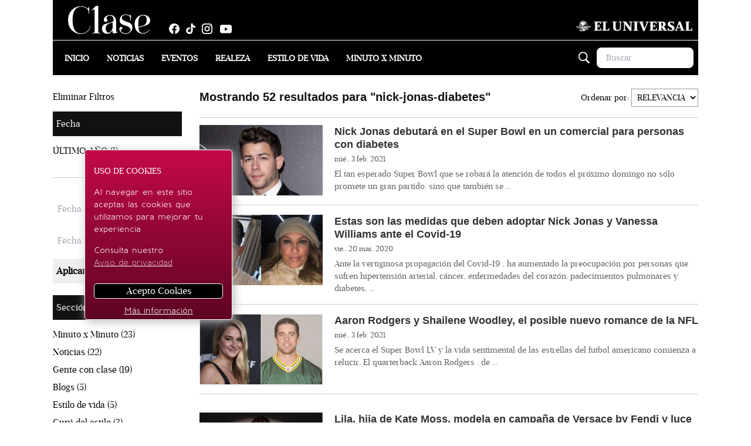

--- FILE ---
content_type: text/html; charset=utf-8
request_url: https://www.revistaclase.mx/buscador/?query=nick-jonas-diabetes
body_size: 41448
content:
<!DOCTYPE html><html lang="es"><head><link rel="preload" href="https://securepubads.g.doubleclick.net/tag/js/gpt.js" as="script"/><script async="" src="https://securepubads.g.doubleclick.net/tag/js/gpt.js"></script><title>Buscador | Revista Clase</title><link rel="shortcut icon" href="/pf/resources/website/revistaclase/favicon.ico?d=1684" type="image/vnd.microsoft.icon"/><meta charSet="utf-8"/><meta http-equiv="X-UA-Compatible" content="IE=edge"/><meta name="viewport" content="width=device-width, initial-scale=1"/><meta name="lang" content="es"/><meta name="abstract" content="Revista Clase"/><meta name="robots" content="follow, index, max-image-preview:large, max-snippet:-1"/><meta http-equiv="x-dns-prefetch-contro" content="on"/><meta name="keywords" content="buscar, buscado, termino, termino de busqueda"/><meta property="fb:app_id" content="1972593456332727"/><meta property="fb:pages" content="675840005840941"/><meta property="og:type" content="website"/><meta property="og:site_name" content="Revista Clase"/><meta property="og:url" content="https://www.revistaclase.mx/buscador/"/><meta property="og:title" content="Buscador | Revista Clase"/><meta property="og:image" content="/pf/resources/website/revistaclase/h2.webp?d=1684"/><meta property="og:locale" content="es_LA"/><meta name="twitter:card" content="summary_large_image"/><meta name="twitter:image" content="/pf/resources/website/revistaclase/h2.webp?d=1684"/><meta name="twitter:url" content="https://www.revistaclase.mx/buscador/"/><meta name="twitter:title" content="Buscador | Revista Clase"/><meta name="twitter:site" content="@Revista_Clase"/><meta name="twitter:creator" content="@Revista_Clase"/><link rel="canonical" href="https://www.revistaclase.mx/buscador/"/><link rel="manifest" href="/manifest.json"/><style>*,:after,:before{--tw-border-spacing-x:0;--tw-border-spacing-y:0;--tw-translate-x:0;--tw-translate-y:0;--tw-rotate:0;--tw-skew-x:0;--tw-skew-y:0;--tw-scale-x:1;--tw-scale-y:1;--tw-pan-x: ;--tw-pan-y: ;--tw-pinch-zoom: ;--tw-scroll-snap-strictness:proximity;--tw-gradient-from-position: ;--tw-gradient-via-position: ;--tw-gradient-to-position: ;--tw-ordinal: ;--tw-slashed-zero: ;--tw-numeric-figure: ;--tw-numeric-spacing: ;--tw-numeric-fraction: ;--tw-ring-inset: ;--tw-ring-offset-width:0px;--tw-ring-offset-color:#fff;--tw-ring-color:rgba(59,130,246,.5);--tw-ring-offset-shadow:0 0 #0000;--tw-ring-shadow:0 0 #0000;--tw-shadow:0 0 #0000;--tw-shadow-colored:0 0 #0000;--tw-blur: ;--tw-brightness: ;--tw-contrast: ;--tw-grayscale: ;--tw-hue-rotate: ;--tw-invert: ;--tw-saturate: ;--tw-sepia: ;--tw-drop-shadow: ;--tw-backdrop-blur: ;--tw-backdrop-brightness: ;--tw-backdrop-contrast: ;--tw-backdrop-grayscale: ;--tw-backdrop-hue-rotate: ;--tw-backdrop-invert: ;--tw-backdrop-opacity: ;--tw-backdrop-saturate: ;--tw-backdrop-sepia: ;--tw-contain-size: ;--tw-contain-layout: ;--tw-contain-paint: ;--tw-contain-style: }::-ms-backdrop{--tw-border-spacing-x:0;--tw-border-spacing-y:0;--tw-translate-x:0;--tw-translate-y:0;--tw-rotate:0;--tw-skew-x:0;--tw-skew-y:0;--tw-scale-x:1;--tw-scale-y:1;--tw-pan-x: ;--tw-pan-y: ;--tw-pinch-zoom: ;--tw-scroll-snap-strictness:proximity;--tw-gradient-from-position: ;--tw-gradient-via-position: ;--tw-gradient-to-position: ;--tw-ordinal: ;--tw-slashed-zero: ;--tw-numeric-figure: ;--tw-numeric-spacing: ;--tw-numeric-fraction: ;--tw-ring-inset: ;--tw-ring-offset-width:0px;--tw-ring-offset-color:#fff;--tw-ring-color:rgba(59,130,246,.5);--tw-ring-offset-shadow:0 0 #0000;--tw-ring-shadow:0 0 #0000;--tw-shadow:0 0 #0000;--tw-shadow-colored:0 0 #0000;--tw-blur: ;--tw-brightness: ;--tw-contrast: ;--tw-grayscale: ;--tw-hue-rotate: ;--tw-invert: ;--tw-saturate: ;--tw-sepia: ;--tw-drop-shadow: ;--tw-backdrop-blur: ;--tw-backdrop-brightness: ;--tw-backdrop-contrast: ;--tw-backdrop-grayscale: ;--tw-backdrop-hue-rotate: ;--tw-backdrop-invert: ;--tw-backdrop-opacity: ;--tw-backdrop-saturate: ;--tw-backdrop-sepia: ;--tw-contain-size: ;--tw-contain-layout: ;--tw-contain-paint: ;--tw-contain-style: }::backdrop{--tw-border-spacing-x:0;--tw-border-spacing-y:0;--tw-translate-x:0;--tw-translate-y:0;--tw-rotate:0;--tw-skew-x:0;--tw-skew-y:0;--tw-scale-x:1;--tw-scale-y:1;--tw-pan-x: ;--tw-pan-y: ;--tw-pinch-zoom: ;--tw-scroll-snap-strictness:proximity;--tw-gradient-from-position: ;--tw-gradient-via-position: ;--tw-gradient-to-position: ;--tw-ordinal: ;--tw-slashed-zero: ;--tw-numeric-figure: ;--tw-numeric-spacing: ;--tw-numeric-fraction: ;--tw-ring-inset: ;--tw-ring-offset-width:0px;--tw-ring-offset-color:#fff;--tw-ring-color:rgba(59,130,246,.5);--tw-ring-offset-shadow:0 0 #0000;--tw-ring-shadow:0 0 #0000;--tw-shadow:0 0 #0000;--tw-shadow-colored:0 0 #0000;--tw-blur: ;--tw-brightness: ;--tw-contrast: ;--tw-grayscale: ;--tw-hue-rotate: ;--tw-invert: ;--tw-saturate: ;--tw-sepia: ;--tw-drop-shadow: ;--tw-backdrop-blur: ;--tw-backdrop-brightness: ;--tw-backdrop-contrast: ;--tw-backdrop-grayscale: ;--tw-backdrop-hue-rotate: ;--tw-backdrop-invert: ;--tw-backdrop-opacity: ;--tw-backdrop-saturate: ;--tw-backdrop-sepia: ;--tw-contain-size: ;--tw-contain-layout: ;--tw-contain-paint: ;--tw-contain-style: }/*! tailwindcss v3.4.17 | MIT License | https://tailwindcss.com*/*,:after,:before{border:0 solid #e5e7eb;-webkit-box-sizing:border-box;box-sizing:border-box}:after,:before{--tw-content:""}:host,html{-webkit-text-size-adjust:100%;-webkit-font-feature-settings:normal;font-feature-settings:normal;-webkit-tap-highlight-color:transparent;font-family:var(--font-sans),sans-serif;font-variation-settings:normal;line-height:1.5;-moz-tab-size:4;-o-tab-size:4;tab-size:4}body{line-height:inherit;margin:0}hr{border-top-width:1px;color:inherit;height:0}abbr:where([title]){-webkit-text-decoration:underline dotted;text-decoration:underline dotted}h1,h2,h3,h4,h5,h6{font-size:inherit;font-weight:inherit}a{color:inherit;text-decoration:inherit}b,strong{font-weight:bolder}code,kbd,pre,samp{-webkit-font-feature-settings:normal;font-feature-settings:normal;font-family:ui-monospace,SFMono-Regular,Menlo,Monaco,Consolas,Liberation Mono,Courier New,monospace;font-size:1em;font-variation-settings:normal}small{font-size:80%}sub,sup{font-size:75%;line-height:0;position:relative;vertical-align:baseline}sub{bottom:-.25em}sup{top:-.5em}table{border-collapse:collapse;border-color:inherit;text-indent:0}button,input,optgroup,select,textarea{-webkit-font-feature-settings:inherit;font-feature-settings:inherit;color:inherit;font-family:inherit;font-size:100%;font-variation-settings:inherit;font-weight:inherit;letter-spacing:inherit;line-height:inherit;margin:0;padding:0}button,select{text-transform:none}button,input:where([type=button]),input:where([type=reset]),input:where([type=submit]){-webkit-appearance:button;background-color:transparent;background-image:none}:-moz-focusring{outline:auto}:-moz-ui-invalid{box-shadow:none}progress{vertical-align:baseline}::-webkit-inner-spin-button,::-webkit-outer-spin-button{height:auto}[type=search]{-webkit-appearance:textfield;outline-offset:-2px}::-webkit-search-decoration{-webkit-appearance:none}::-webkit-file-upload-button{-webkit-appearance:button;font:inherit}summary{display:list-item}blockquote,dd,dl,figure,h1,h2,h3,h4,h5,h6,hr,p,pre{margin:0}fieldset{margin:0}fieldset,legend{padding:0}menu,ol,ul{list-style:none;margin:0;padding:0}dialog{padding:0}textarea{resize:vertical}input::-webkit-input-placeholder,textarea::-webkit-input-placeholder{color:#9ca3af;opacity:1}input::-moz-placeholder,textarea::-moz-placeholder{color:#9ca3af;opacity:1}input:-ms-input-placeholder,textarea:-ms-input-placeholder{color:#9ca3af;opacity:1}input::-ms-input-placeholder,textarea::-ms-input-placeholder{color:#9ca3af;opacity:1}input::placeholder,textarea::placeholder{color:#9ca3af;opacity:1}[role=button],button{cursor:pointer}:disabled{cursor:default}audio,canvas,embed,iframe,img,object,svg,video{display:block;vertical-align:middle}img,video{height:auto;max-width:100%}[hidden]:where(:not([hidden=until-found])){display:none}.container{width:100%}@media (min-width:640px){.container{max-width:640px}}@media (min-width:768px){.container{max-width:768px}}@media (min-width:1100px){.container{max-width:1100px}}.sr-only{clip:rect(0,0,0,0);border-width:0;height:1px;margin:-1px;overflow:hidden;padding:0;position:absolute;white-space:nowrap;width:1px}.visible{visibility:visible}.static{position:static}.fixed{position:fixed}.absolute{position:absolute}.relative{position:relative}.sticky{position:sticky}.-left-1{left:-.25rem}.bottom-0{bottom:0}.bottom-4{bottom:1rem}.left-0{left:0}.left-1\/2{left:50%}.left-4{left:1rem}.right-1{right:.25rem}.right-5{right:1.25rem}.top-0{top:0}.top-1\/2{top:50%}.top-3{top:.75rem}.top-5{top:1.25rem}.z-50{z-index:50}.order-first{-webkit-box-ordinal-group:-9998;-ms-flex-order:-9999;order:-9999}.col-span-2{grid-column:span 2/span 2}.col-span-3{grid-column:span 3/span 3}.col-start-1{grid-column-start:1}.col-start-2{grid-column-start:2}.col-start-3{grid-column-start:3}.col-end-2{grid-column-end:2}.col-end-3{grid-column-end:3}.row-span-1{grid-row:span 1/span 1}.row-span-2{grid-row:span 2/span 2}.row-start-1{grid-row-start:1}.row-start-2{grid-row-start:2}.row-start-3{grid-row-start:3}.row-start-4{grid-row-start:4}.row-start-5{grid-row-start:5}.row-end-2{grid-row-end:2}.row-end-3{grid-row-end:3}.row-end-4{grid-row-end:4}.row-end-5{grid-row-end:5}.row-end-6{grid-row-end:6}.float-left{float:left}.m-0{margin:0}.m-1{margin:.25rem}.m-2{margin:.5rem}.m-2\.5{margin:.625rem}.m-auto{margin:auto}.mx-0{margin-left:0;margin-right:0}.mx-2\.5{margin-left:.625rem;margin-right:.625rem}.mx-4{margin-left:1rem;margin-right:1rem}.mx-auto{margin-left:auto;margin-right:auto}.my-0{margin-bottom:0;margin-top:0}.my-1{margin-bottom:.25rem;margin-top:.25rem}.my-2{margin-bottom:.5rem;margin-top:.5rem}.my-2\.5{margin-bottom:.625rem;margin-top:.625rem}.my-4{margin-bottom:1rem;margin-top:1rem}.my-5{margin-bottom:1.25rem;margin-top:1.25rem}.my-6{margin-bottom:1.5rem;margin-top:1.5rem}.mb-0{margin-bottom:0}.mb-1{margin-bottom:.25rem}.mb-2{margin-bottom:.5rem}.mb-2\.5{margin-bottom:.625rem}.mb-3{margin-bottom:.75rem}.mb-4{margin-bottom:1rem}.mb-5{margin-bottom:1.25rem}.mb-6{margin-bottom:1.5rem}.mb-7{margin-bottom:1.75rem}.ml-1{margin-left:.25rem}.ml-1\.5{margin-left:.375rem}.ml-2{margin-left:.5rem}.ml-2\.5{margin-left:.625rem}.ml-3{margin-left:.75rem}.ml-4{margin-left:1rem}.ml-5{margin-left:1.25rem}.ml-8{margin-left:2rem}.ml-auto{margin-left:auto}.mr-1{margin-right:.25rem}.mr-1\.5{margin-right:.375rem}.mr-2{margin-right:.5rem}.mr-2\.5{margin-right:.625rem}.mr-3{margin-right:.75rem}.mr-4{margin-right:1rem}.mr-6{margin-right:1.5rem}.mr-8{margin-right:2rem}.mr-\[17px\]{margin-right:17px}.mt-0{margin-top:0}.mt-1{margin-top:.25rem}.mt-1\.5{margin-top:.375rem}.mt-10{margin-top:2.5rem}.mt-2{margin-top:.5rem}.mt-2\.5{margin-top:.625rem}.mt-3{margin-top:.75rem}.mt-4{margin-top:1rem}.mt-5{margin-top:1.25rem}.mt-6{margin-top:1.5rem}.mt-9{margin-top:2.25rem}.box-border{-webkit-box-sizing:border-box;box-sizing:border-box}.block{display:block}.inline{display:inline}.flex{display:-webkit-box;display:-ms-flexbox;display:flex}.inline-flex{display:-webkit-inline-box;display:-ms-inline-flexbox;display:inline-flex}.table{display:table}.grid{display:grid}.hidden{display:none}.h-0{height:0}.h-20{height:5rem}.h-24{height:6rem}.h-36{height:9rem}.h-5{height:1.25rem}.h-6{height:1.5rem}.h-7{height:1.75rem}.h-8{height:2rem}.h-\[10px\]{height:10px}.h-\[150px\]{height:150px}.h-\[18px\]{height:18px}.h-\[1px\]{height:1px}.h-\[20px\]{height:20px}.h-\[21px\]{height:21px}.h-\[26px\]{height:26px}.h-\[31px\]{height:31px}.h-\[35px\]{height:35px}.h-\[38px\]{height:38px}.h-\[45px\]{height:45px}.h-\[56px\]{height:56px}.h-\[5px\]{height:5px}.h-\[60px\]{height:60px}.h-\[64px\]{height:64px}.h-\[70px\]{height:70px}.h-\[auto\],.h-auto{height:auto}.h-full{height:100%}.min-h-40{min-height:10rem}.w-11\/12{width:91.666667%}.w-2\/3{width:66.666667%}.w-3{width:.75rem}.w-36{width:9rem}.w-5{width:1.25rem}.w-6{width:1.5rem}.w-7{width:1.75rem}.w-\[120px\]{width:120px}.w-\[130px\]{width:130px}.w-\[131px\]{width:131px}.w-\[136px\]{width:136px}.w-\[170px\]{width:170px}.w-\[18px\]{width:18px}.w-\[200px\]{width:200px}.w-\[20px\]{width:20px}.w-\[230px\]{width:230px}.w-\[250px\]{width:250px}.w-\[26px\]{width:26px}.w-\[48\%\]{width:48%}.w-\[66px\]{width:66px}.w-\[80px\]{width:80px}.w-auto{width:auto}.w-full{width:100%}.max-w-\[155px\]{max-width:155px}.max-w-\[254px\]{max-width:254px}.max-w-\[95px\]{max-width:95px}.max-w-full{max-width:100%}.flex-1{-webkit-box-flex:1;-ms-flex:1 1 0%;flex:1 1 0%}.-translate-x-1\/2{--tw-translate-x:-50%}.-translate-x-1\/2,.transform{-webkit-transform:translate(var(--tw-translate-x),var(--tw-translate-y)) rotate(var(--tw-rotate)) skewX(var(--tw-skew-x)) skewY(var(--tw-skew-y)) scaleX(var(--tw-scale-x)) scaleY(var(--tw-scale-y));transform:translate(var(--tw-translate-x),var(--tw-translate-y)) rotate(var(--tw-rotate)) skewX(var(--tw-skew-x)) skewY(var(--tw-skew-y)) scaleX(var(--tw-scale-x)) scaleY(var(--tw-scale-y))}.cursor-default{cursor:default}.cursor-pointer{cursor:pointer}.resize{resize:both}.grid-cols-1{grid-template-columns:repeat(1,minmax(0,1fr))}.grid-cols-2{grid-template-columns:repeat(2,minmax(0,1fr))}.grid-cols-3{grid-template-columns:repeat(3,minmax(0,1fr))}.flex-col{-webkit-box-orient:vertical;-webkit-box-direction:normal;-ms-flex-direction:column;flex-direction:column}.flex-wrap{-ms-flex-wrap:wrap;flex-wrap:wrap}.place-content-center{place-content:center}.items-start{-webkit-box-align:start;-ms-flex-align:start;align-items:flex-start}.items-end{-webkit-box-align:end;-ms-flex-align:end;align-items:flex-end}.items-center{-webkit-box-align:center;-ms-flex-align:center;align-items:center}.justify-end{-webkit-box-pack:end;-ms-flex-pack:end;justify-content:flex-end}.justify-center{-webkit-box-pack:center;-ms-flex-pack:center;justify-content:center}.justify-between{-webkit-box-pack:justify;-ms-flex-pack:justify;justify-content:space-between}.justify-around{-ms-flex-pack:distribute;justify-content:space-around}.gap-2{gap:.5rem}.gap-3{gap:.75rem}.gap-5{gap:1.25rem}.gap-7{gap:1.75rem}.gap-x-4{-webkit-column-gap:1rem;-moz-column-gap:1rem;column-gap:1rem}.gap-x-5{-webkit-column-gap:1.25rem;-moz-column-gap:1.25rem;column-gap:1.25rem}.gap-y-0{row-gap:0}.gap-y-4{row-gap:1rem}.self-end{-ms-flex-item-align:end;align-self:flex-end}.overflow-hidden{overflow:hidden}.overflow-x-auto{overflow-x:auto}.whitespace-nowrap{white-space:nowrap}.whitespace-pre-wrap{white-space:pre-wrap}.break-words{overflow-wrap:break-word}.break-all{word-break:break-all}.rounded-3xl{border-radius:1.5rem}.rounded-full{border-radius:9999px}.rounded-lg{border-radius:.5rem}.rounded-md{border-radius:.375rem}.rounded-bl-\[5px\]{border-bottom-left-radius:5px}.rounded-br-\[5px\]{border-bottom-right-radius:5px}.rounded-tl-\[5px\]{border-top-left-radius:5px}.rounded-tr-\[5px\]{border-top-right-radius:5px}.border{border-width:1px}.border-2{border-width:2px}.border-b{border-bottom-width:1px}.border-l{border-left-width:1px}.border-t{border-top-width:1px}.border-t-\[6px\]{border-top-width:6px}.border-solid{border-style:solid}.border-dashed{border-style:dashed}.border-\[\#a5a5a5\]{--tw-border-opacity:1;border-color:rgb(165 165 165/var(--tw-border-opacity,1))}.border-\[\#aeaeae\]{--tw-border-opacity:1;border-color:rgb(174 174 174/var(--tw-border-opacity,1))}.border-\[\#d0d0d0\]{--tw-border-opacity:1;border-color:rgb(208 208 208/var(--tw-border-opacity,1))}.border-\[\#ecf0f1\]{--tw-border-opacity:1;border-color:rgb(236 240 241/var(--tw-border-opacity,1))}.border-\[\#ffd400\]{--tw-border-opacity:1;border-color:rgb(255 212 0/var(--tw-border-opacity,1))}.border-black{--tw-border-opacity:1;border-color:rgb(0 0 0/var(--tw-border-opacity,1))}.border-sky-700{--tw-border-opacity:1;border-color:rgb(3 105 161/var(--tw-border-opacity,1))}.border-sky-800{--tw-border-opacity:1;border-color:rgb(7 89 133/var(--tw-border-opacity,1))}.border-white{--tw-border-opacity:1;border-color:rgb(255 255 255/var(--tw-border-opacity,1))}.border-zinc-400{--tw-border-opacity:1;border-color:rgb(161 161 170/var(--tw-border-opacity,1))}.bg-\[\#003972\]{--tw-bg-opacity:1;background-color:rgb(0 57 114/var(--tw-bg-opacity,1))}.bg-\[\#005383\]{--tw-bg-opacity:1;background-color:rgb(0 83 131/var(--tw-bg-opacity,1))}.bg-\[\#011b36\]{--tw-bg-opacity:1;background-color:rgb(1 27 54/var(--tw-bg-opacity,1))}.bg-\[\#143A70\]{--tw-bg-opacity:1;background-color:rgb(20 58 112/var(--tw-bg-opacity,1))}.bg-\[\#2d2d2d\]{--tw-bg-opacity:1;background-color:rgb(45 45 45/var(--tw-bg-opacity,1))}.bg-\[\#860f33\]{--tw-bg-opacity:1;background-color:rgb(134 15 51/var(--tw-bg-opacity,1))}.bg-\[\#d01\]{--tw-bg-opacity:1;background-color:rgb(221 0 17/var(--tw-bg-opacity,1))}.bg-\[\#ffd400\]{--tw-bg-opacity:1;background-color:rgb(255 212 0/var(--tw-bg-opacity,1))}.bg-\[rgba\(0\2c 57\2c 115\2c \.85\)\]{background-color:rgba(0,57,115,.85)}.bg-\[var\(--tertiary-color\)\]{background-color:var(--tertiary-color)}.bg-black{--tw-bg-opacity:1;background-color:rgb(0 0 0/var(--tw-bg-opacity,1))}.bg-sky-700{--tw-bg-opacity:1;background-color:rgb(3 105 161/var(--tw-bg-opacity,1))}.bg-transparent{background-color:transparent}.bg-white{--tw-bg-opacity:1;background-color:rgb(255 255 255/var(--tw-bg-opacity,1))}.bg-opacity-\[0\]{--tw-bg-opacity:0}.bg-cover{background-size:cover}.bg-center{background-position:50%}.bg-no-repeat{background-repeat:no-repeat}.object-contain{-o-object-fit:contain;object-fit:contain}.object-cover{-o-object-fit:cover;object-fit:cover}.object-scale-down{-o-object-fit:scale-down;object-fit:scale-down}.p-0{padding:0}.p-1{padding:.25rem}.p-1\.5{padding:.375rem}.p-2{padding:.5rem}.p-2\.5{padding:.625rem}.p-3{padding:.75rem}.p-4{padding:1rem}.p-5{padding:1.25rem}.px-0{padding-left:0;padding-right:0}.px-1{padding-left:.25rem;padding-right:.25rem}.px-12{padding-left:3rem;padding-right:3rem}.px-2{padding-left:.5rem;padding-right:.5rem}.px-2\.5{padding-left:.625rem;padding-right:.625rem}.px-3{padding-left:.75rem;padding-right:.75rem}.px-4{padding-left:1rem;padding-right:1rem}.px-5{padding-left:1.25rem;padding-right:1.25rem}.px-6{padding-left:1.5rem;padding-right:1.5rem}.px-8{padding-left:2rem;padding-right:2rem}.py-0{padding-bottom:0;padding-top:0}.py-1{padding-bottom:.25rem;padding-top:.25rem}.py-1\.5{padding-bottom:.375rem;padding-top:.375rem}.py-2{padding-bottom:.5rem;padding-top:.5rem}.py-2\.5{padding-bottom:.625rem;padding-top:.625rem}.py-3{padding-bottom:.75rem;padding-top:.75rem}.py-4{padding-bottom:1rem;padding-top:1rem}.py-5{padding-bottom:1.25rem;padding-top:1.25rem}.pb-0{padding-bottom:0}.pb-1{padding-bottom:.25rem}.pb-16{padding-bottom:4rem}.pb-2{padding-bottom:.5rem}.pb-2\.5{padding-bottom:.625rem}.pb-3{padding-bottom:.75rem}.pb-4{padding-bottom:1rem}.pb-5{padding-bottom:1.25rem}.pl-0{padding-left:0}.pl-1{padding-left:.25rem}.pl-2\.5{padding-left:.625rem}.pl-3{padding-left:.75rem}.pl-4{padding-left:1rem}.pl-5{padding-left:1.25rem}.pl-6{padding-left:1.5rem}.pr-0{padding-right:0}.pr-1{padding-right:.25rem}.pr-2{padding-right:.5rem}.pr-2\.5{padding-right:.625rem}.pr-3{padding-right:.75rem}.pr-4{padding-right:1rem}.pr-7{padding-right:1.75rem}.pt-1{padding-top:.25rem}.pt-2{padding-top:.5rem}.pt-2\.5{padding-top:.625rem}.pt-3{padding-top:.75rem}.pt-4{padding-top:1rem}.pt-5{padding-top:1.25rem}.pt-7{padding-top:1.75rem}.text-left{text-align:left}.text-center{text-align:center}.text-right{text-align:right}.align-baseline{vertical-align:baseline}.font-\[\'Arial\'\]{font-family:Arial}.font-\[\'Work_Sans\'\]{font-family:Work Sans}.font-sans{font-family:var(--font-sans),sans-serif}.font-serif{font-family:var(--font-serif),sans-serif}.text-2xl{font-size:1.5rem;line-height:2rem}.text-3xl{font-size:1.875rem;line-height:2.25rem}.text-4xl{font-size:2.25rem;line-height:2.5rem}.text-\[11px\]{font-size:11px}.text-\[13px\]{font-size:13px}.text-\[14px\]{font-size:14px}.text-\[15px\]{font-size:15px}.text-\[16px\]{font-size:16px}.text-base{font-size:1rem;line-height:1.5rem}.text-lg{font-size:1.125rem;line-height:1.75rem}.text-sm{font-size:.875rem;line-height:1.25rem}.text-xl{font-size:1.25rem;line-height:1.75rem}.text-xs{font-size:.75rem;line-height:1rem}.font-bold{font-weight:700}.font-light{font-weight:300}.font-medium{font-weight:500}.font-normal{font-weight:400}.font-semibold{font-weight:600}.uppercase{text-transform:uppercase}.capitalize{text-transform:capitalize}.not-italic{font-style:normal}.leading-3{line-height:.75rem}.leading-4{line-height:1rem}.leading-5{line-height:1.25rem}.leading-6{line-height:1.5rem}.leading-\[20px\]{line-height:20px}.leading-\[22px\]{line-height:22px}.leading-\[25px\]{line-height:25px}.leading-\[normal\]{line-height:normal}.leading-none{line-height:1}.tracking-\[-\.19px\]{letter-spacing:-.19px}.tracking-\[-\.45px\]{letter-spacing:-.45px}.tracking-\[-0\.48px\]{letter-spacing:-.48px}.tracking-\[\.8px\]{letter-spacing:.8px}.tracking-\[1px\]{letter-spacing:1px}.tracking-normal{letter-spacing:0}.tracking-tight{letter-spacing:-.025em}.tracking-wider{letter-spacing:.05em}.text-\[\#0064b4\]{--tw-text-opacity:1;color:rgb(0 100 180/var(--tw-text-opacity,1))}.text-\[\#333\]{--tw-text-opacity:1;color:rgb(51 51 51/var(--tw-text-opacity,1))}.text-\[\#3a405b\]{--tw-text-opacity:1;color:rgb(58 64 91/var(--tw-text-opacity,1))}.text-\[\#666\]{--tw-text-opacity:1;color:rgb(102 102 102/var(--tw-text-opacity,1))}.text-\[\#aeaeae\]{--tw-text-opacity:1;color:rgb(174 174 174/var(--tw-text-opacity,1))}.text-\[\#c4094a\]{--tw-text-opacity:1;color:rgb(196 9 74/var(--tw-text-opacity,1))}.text-\[\#d3eefd\]{--tw-text-opacity:1;color:rgb(211 238 253/var(--tw-text-opacity,1))}.text-\[\#ecf0f1\]{--tw-text-opacity:1;color:rgb(236 240 241/var(--tw-text-opacity,1))}.text-\[\#ffd400\]{--tw-text-opacity:1;color:rgb(255 212 0/var(--tw-text-opacity,1))}.text-black{--tw-text-opacity:1;color:rgb(0 0 0/var(--tw-text-opacity,1))}.text-neutral-600{--tw-text-opacity:1;color:rgb(82 82 82/var(--tw-text-opacity,1))}.text-sky-800{--tw-text-opacity:1;color:rgb(7 89 133/var(--tw-text-opacity,1))}.text-slate-900{--tw-text-opacity:1;color:rgb(15 23 42/var(--tw-text-opacity,1))}.text-white{--tw-text-opacity:1;color:rgb(255 255 255/var(--tw-text-opacity,1))}.underline{text-decoration-line:underline}.no-underline{text-decoration-line:none}.shadow-md{--tw-shadow:0 4px 6px -1px rgba(0,0,0,.1),0 2px 4px -2px rgba(0,0,0,.1);--tw-shadow-colored:0 4px 6px -1px var(--tw-shadow-color),0 2px 4px -2px var(--tw-shadow-color);-webkit-box-shadow:var(--tw-ring-offset-shadow,0 0 #0000),var(--tw-ring-shadow,0 0 #0000),var(--tw-shadow);box-shadow:var(--tw-ring-offset-shadow,0 0 #0000),var(--tw-ring-shadow,0 0 #0000),var(--tw-shadow)}.outline{outline-style:solid}.outline-0{outline-width:0}.filter{-webkit-filter:var(--tw-blur) var(--tw-brightness) var(--tw-contrast) var(--tw-grayscale) var(--tw-hue-rotate) var(--tw-invert) var(--tw-saturate) var(--tw-sepia) var(--tw-drop-shadow);filter:var(--tw-blur) var(--tw-brightness) var(--tw-contrast) var(--tw-grayscale) var(--tw-hue-rotate) var(--tw-invert) var(--tw-saturate) var(--tw-sepia) var(--tw-drop-shadow)}.transition{-webkit-transition-duration:.15s;transition-duration:.15s;-webkit-transition-property:color,background-color,border-color,text-decoration-color,fill,stroke,opacity,backdrop-filter,-webkit-box-shadow,-webkit-transform,-webkit-filter;transition-property:color,background-color,border-color,text-decoration-color,fill,stroke,opacity,backdrop-filter,-webkit-box-shadow,-webkit-transform,-webkit-filter;transition-property:color,background-color,border-color,text-decoration-color,fill,stroke,opacity,box-shadow,transform,filter,backdrop-filter;transition-property:color,background-color,border-color,text-decoration-color,fill,stroke,opacity,box-shadow,transform,filter,backdrop-filter,-webkit-box-shadow,-webkit-transform,-webkit-filter;-webkit-transition-timing-function:cubic-bezier(.4,0,.2,1);transition-timing-function:cubic-bezier(.4,0,.2,1)}.transition-transform{-webkit-transition-duration:.15s;transition-duration:.15s;-webkit-transition-property:-webkit-transform;transition-property:-webkit-transform;transition-property:transform;transition-property:transform,-webkit-transform;-webkit-transition-timing-function:cubic-bezier(.4,0,.2,1);transition-timing-function:cubic-bezier(.4,0,.2,1)}.duration-300{-webkit-transition-duration:.3s;transition-duration:.3s}.ease-in-out{-webkit-transition-timing-function:cubic-bezier(.4,0,.2,1);transition-timing-function:cubic-bezier(.4,0,.2,1)}.hover\:cursor-pointer:hover{cursor:pointer}.hover\:bg-\[\#0064b4\]:hover{--tw-bg-opacity:1;background-color:rgb(0 100 180/var(--tw-bg-opacity,1))}.hover\:text-sky-800:hover{--tw-text-opacity:1;color:rgb(7 89 133/var(--tw-text-opacity,1))}.hover\:text-white:hover{--tw-text-opacity:1;color:rgb(255 255 255/var(--tw-text-opacity,1))}.hover\:opacity-90:hover{opacity:.9}.focus\:outline-none:focus{outline:2px solid transparent;outline-offset:2px}@media (min-width:640px){.sm\:text-\[16px\]{font-size:16px}}@media (min-width:768px){.md\:static{position:static}.md\:absolute{position:absolute}.md\:bottom-4{bottom:1rem}.md\:left-4{left:1rem}.md\:col-start-1{grid-column-start:1}.md\:col-start-2{grid-column-start:2}.md\:col-start-3{grid-column-start:3}.md\:col-start-4{grid-column-start:4}.md\:col-start-5{grid-column-start:5}.md\:col-start-6{grid-column-start:6}.md\:col-end-2{grid-column-end:2}.md\:col-end-3{grid-column-end:3}.md\:col-end-4{grid-column-end:4}.md\:col-end-5{grid-column-end:5}.md\:col-end-6{grid-column-end:6}.md\:col-end-7{grid-column-end:7}.md\:row-start-1{grid-row-start:1}.md\:row-start-2{grid-row-start:2}.md\:row-end-2{grid-row-end:2}.md\:row-end-3{grid-row-end:3}.md\:float-left{float:left}.md\:m-0{margin:0}.md\:mx-0{margin-left:0;margin-right:0}.md\:mx-1{margin-left:.25rem;margin-right:.25rem}.md\:mb-0{margin-bottom:0}.md\:mb-2\.5{margin-bottom:.625rem}.md\:mb-5{margin-bottom:1.25rem}.md\:mb-7{margin-bottom:1.75rem}.md\:ml-0{margin-left:0}.md\:ml-4{margin-left:1rem}.md\:ml-5{margin-left:1.25rem}.md\:mt-3{margin-top:.75rem}.md\:mt-6{margin-top:1.5rem}.md\:block{display:block}.md\:inline{display:inline}.md\:flex{display:-webkit-box;display:-ms-flexbox;display:flex}.md\:grid{display:grid}.md\:hidden{display:none}.md\:h-\[180px\]{height:180px}.md\:h-full{height:100%}.md\:w-1\/2{width:50%}.md\:w-auto{width:auto}.md\:w-full{width:100%}.md\:max-w-\[300px\]{max-width:300px}.md\:max-w-screen-md{max-width:768px}.md\:flex-1{-webkit-box-flex:1;-ms-flex:1 1 0%;flex:1 1 0%}.md\:grid-cols-2{grid-template-columns:repeat(2,minmax(0,1fr))}.md\:grid-cols-3{grid-template-columns:repeat(3,minmax(0,1fr))}.md\:grid-rows-1{grid-template-rows:repeat(1,minmax(0,1fr))}.md\:grid-rows-2{grid-template-rows:repeat(2,minmax(0,1fr))}.md\:flex-row{-webkit-box-orient:horizontal;-ms-flex-direction:row;flex-direction:row}.md\:flex-col,.md\:flex-row{-webkit-box-direction:normal}.md\:flex-col{-webkit-box-orient:vertical;-ms-flex-direction:column;flex-direction:column}.md\:flex-wrap{-ms-flex-wrap:wrap;flex-wrap:wrap}.md\:items-center{-webkit-box-align:center;-ms-flex-align:center;align-items:center}.md\:justify-center{-webkit-box-pack:center;-ms-flex-pack:center;justify-content:center}.md\:p-0{padding:0}.md\:p-2\.5{padding:.625rem}.md\:p-5{padding:1.25rem}.md\:px-5{padding-left:1.25rem;padding-right:1.25rem}.md\:pb-4{padding-bottom:1rem}.md\:pr-4{padding-right:1rem}.md\:pt-0{padding-top:0}.md\:text-left{text-align:left}.md\:text-2xl{font-size:1.5rem;line-height:2rem}.md\:text-\[30px\]{font-size:30px}.md\:text-\[80px\]{font-size:80px}.md\:text-xl{font-size:1.25rem;line-height:1.75rem}.md\:text-white{--tw-text-opacity:1;color:rgb(255 255 255/var(--tw-text-opacity,1))}}@media (min-width:1100px){.lg\:static{position:static}.lg\:order-first{-webkit-box-ordinal-group:-9998;-ms-flex-order:-9999;order:-9999}.lg\:order-none{-webkit-box-ordinal-group:1;-ms-flex-order:0;order:0}.lg\:col-span-1{grid-column:span 1/span 1}.lg\:row-span-2{grid-row:span 2/span 2}.lg\:m-3{margin:.75rem}.lg\:mx-0{margin-left:0;margin-right:0}.lg\:mx-12{margin-left:3rem;margin-right:3rem}.lg\:my-0{margin-top:0}.lg\:mb-0,.lg\:my-0{margin-bottom:0}.lg\:mb-1{margin-bottom:.25rem}.lg\:mb-7{margin-bottom:1.75rem}.lg\:mb-\[15px\]{margin-bottom:15px}.lg\:mr-2{margin-right:.5rem}.lg\:mr-4{margin-right:1rem}.lg\:mr-5{margin-right:1.25rem}.lg\:mt-2{margin-top:.5rem}.lg\:mt-3\.5{margin-top:.875rem}.lg\:mt-5{margin-top:1.25rem}.lg\:block{display:block}.lg\:inline{display:inline}.lg\:flex{display:-webkit-box;display:-ms-flexbox;display:flex}.lg\:hidden{display:none}.lg\:h-32{height:8rem}.lg\:h-\[48px\]{height:48px}.lg\:h-\[61px\]{height:61px}.lg\:h-\[65px\]{height:65px}.lg\:h-\[80px\]{height:80px}.lg\:h-\[84px\]{height:84px}.lg\:h-auto{height:auto}.lg\:h-full{height:100%}.lg\:min-h-\[170px\]{min-height:170px}.lg\:w-\[105px\]{width:105px}.lg\:w-\[130px\]{width:130px}.lg\:w-\[200px\]{width:200px}.lg\:w-\[230px\]{width:230px}.lg\:max-w-\[220px\]{max-width:220px}.lg\:max-w-none{max-width:none}.lg\:max-w-screen-lg{max-width:1100px}.lg\:flex-1{-webkit-box-flex:1;-ms-flex:1 1 0%;flex:1 1 0%}.lg\:flex-none{-webkit-box-flex:0;-ms-flex:none;flex:none}.lg\:translate-x-0{--tw-translate-x:0px}.lg\:translate-x-0,.lg\:translate-x-1\/2{-webkit-transform:translate(var(--tw-translate-x),var(--tw-translate-y)) rotate(var(--tw-rotate)) skewX(var(--tw-skew-x)) skewY(var(--tw-skew-y)) scaleX(var(--tw-scale-x)) scaleY(var(--tw-scale-y));transform:translate(var(--tw-translate-x),var(--tw-translate-y)) rotate(var(--tw-rotate)) skewX(var(--tw-skew-x)) skewY(var(--tw-skew-y)) scaleX(var(--tw-scale-x)) scaleY(var(--tw-scale-y))}.lg\:translate-x-1\/2{--tw-translate-x:50%}.lg\:translate-y-1\/2{--tw-translate-y:50%;-webkit-transform:translate(var(--tw-translate-x),var(--tw-translate-y)) rotate(var(--tw-rotate)) skewX(var(--tw-skew-x)) skewY(var(--tw-skew-y)) scaleX(var(--tw-scale-x)) scaleY(var(--tw-scale-y));transform:translate(var(--tw-translate-x),var(--tw-translate-y)) rotate(var(--tw-rotate)) skewX(var(--tw-skew-x)) skewY(var(--tw-skew-y)) scaleX(var(--tw-scale-x)) scaleY(var(--tw-scale-y))}.lg\:grid-cols-3{grid-template-columns:repeat(3,minmax(0,1fr))}.lg\:grid-cols-4{grid-template-columns:repeat(4,minmax(0,1fr))}.lg\:grid-rows-1{grid-template-rows:repeat(1,minmax(0,1fr))}.lg\:flex-row{-webkit-box-orient:horizontal;-ms-flex-direction:row;flex-direction:row}.lg\:flex-col,.lg\:flex-row{-webkit-box-direction:normal}.lg\:flex-col{-webkit-box-orient:vertical;-ms-flex-direction:column;flex-direction:column}.lg\:items-start{-webkit-box-align:start;-ms-flex-align:start;align-items:flex-start}.lg\:items-end{-webkit-box-align:end;-ms-flex-align:end;align-items:flex-end}.lg\:items-center{-webkit-box-align:center;-ms-flex-align:center;align-items:center}.lg\:justify-start{-webkit-box-pack:start;-ms-flex-pack:start;justify-content:flex-start}.lg\:justify-between{-webkit-box-pack:justify;-ms-flex-pack:justify;justify-content:space-between}.lg\:gap-x-4{-webkit-column-gap:1rem;-moz-column-gap:1rem;column-gap:1rem}.lg\:border-r{border-right-width:1px}.lg\:border-t{border-top-width:1px}.lg\:border-dashed{border-style:dashed}.lg\:border-none{border-style:none}.lg\:border-zinc-400{--tw-border-opacity:1;border-color:rgb(161 161 170/var(--tw-border-opacity,1))}.lg\:px-5{padding-left:1.25rem;padding-right:1.25rem}.lg\:px-7{padding-left:1.75rem;padding-right:1.75rem}.lg\:py-0{padding-bottom:0;padding-top:0}.lg\:py-1\.5{padding-bottom:.375rem;padding-top:.375rem}.lg\:py-4{padding-bottom:1rem;padding-top:1rem}.lg\:pb-3{padding-bottom:.75rem}.lg\:pb-5{padding-bottom:1.25rem}.lg\:pl-3{padding-left:.75rem}.lg\:pl-4{padding-left:1rem}.lg\:pl-8{padding-left:2rem}.lg\:pr-0{padding-right:0}.lg\:pr-2{padding-right:.5rem}.lg\:pr-2\.5{padding-right:.625rem}.lg\:pr-7{padding-right:1.75rem}.lg\:pt-0{padding-top:0}.lg\:pt-5{padding-top:1.25rem}.lg\:text-left{text-align:left}.lg\:text-\[22px\]{font-size:22px}.lg\:text-\[56px\]{font-size:56px}.lg\:text-base{font-size:1rem;line-height:1.5rem}.lg\:text-lg{font-size:1.125rem;line-height:1.75rem}.lg\:leading-\[22px\]{line-height:22px}.lg\:leading-\[60px\]{line-height:60px}.lg\:text-white{--tw-text-opacity:1;color:rgb(255 255 255/var(--tw-text-opacity,1))}}@media (prefers-color-scheme:dark){.dark\:text-slate-100{--tw-text-opacity:1;color:rgb(241 245 249/var(--tw-text-opacity,1))}}</style><style>#publicidad-tag{color:#525252;display:block;font-size:.75rem;margin:0 auto;text-align:center}.dfp-tag-wrapper-container{-webkit-box-align:center;-ms-flex-align:center;align-items:center;row-gap:8px}.dfp-tag-wrapper-container,.wrapper_box_interarticle_1,.wrapper_box_interarticle_2,.wrapper_box_interarticle_3,.wrapper_box_interarticle_4{-webkit-box-orient:vertical;-webkit-box-direction:normal;-ms-flex-direction:column;flex-direction:column}.itemgpt_portada_responsive_to.dfp-tag-wrapper-container #publicidad-tag,.itemgpt_responsive_article_1x1.dfp-tag-wrapper-container #publicidad-tag,.itemgpt_undefined.dfp-tag-wrapper-container{display:none}@font-face{font-display:block;font-family:Prumo;font-style:normal;font-weight:400;src:url(/pf/resources/website/revistaclase/fonts/Prumo.woff2?d=1684&mxId=00000000) format("woff2")}@font-face{font-display:block;font-family:Baufra;font-style:normal;font-weight:400;src:url(/pf/resources/website/revistaclase/fonts/Baufra-Regular.otf?d=1684&mxId=00000000) format("opentype")}@font-face{font-display:block;font-family:Baufra;font-style:normal;font-weight:500;src:url(/pf/resources/website/revistaclase/fonts/Baufra-Medium.otf?d=1684&mxId=00000000) format("opentype")}@font-face{font-display:block;font-family:Baufra;font-style:normal;font-weight:700;src:url(/pf/resources/website/revistaclase/fonts/Baufra-Bold.otf?d=1684&mxId=00000000) format("opentype")}:root{--font-baufra:"Baufra",sans-serif}html{--font-sans:Prumo,sans-serif;--font-serif:prumo,serif;font-display:block}#fusion-app{overflow-x:hidden;width:100%}.content-story .story-image{padding:5px 0}.story-image__subtitle{margin-bottom:15px}.columm2 .story__pic .story__img{height:-webkit-fit-content;height:-moz-fit-content;height:fit-content;-o-object-fit:contain;object-fit:contain}@media screen and (max-width:576px){.columm2 .story__pic .story__img{width:100%}.itemgpt_responsive_article_sticky,.itemgpt_responsive_portada_sticky{height:100px!important}.story-image .story__pic,.story-image .story__pic img{height:-webkit-fit-content;height:-moz-fit-content;height:fit-content}#responsive_article_leaderboard_1{height:280px}}.cookies-message{-webkit-box-align:center;-ms-flex-align:center;-webkit-box-pack:start;-ms-flex-pack:start;align-items:center;bottom:110px;display:-webkit-box;display:-ms-flexbox;display:flex;font-family:Baufra,sans-serif;font-family:var(--font-baufra);height:-webkit-fit-content;height:-moz-fit-content;height:fit-content;justify-content:flex-start;left:75px;position:fixed;width:100%;z-index:2147483650}@media(min-width:1080px){.cookies-message{bottom:175px}}@media(min-width:1024px){.cookies-message{left:3rem}}@media(min-width:1280px){.cookies-message{left:9rem}}@media(min-width:1440px){.cookies-message{left:13rem}}@media(min-width:1536px){.cookies-message{left:15rem}}@media(min-width:1620px){.cookies-message{left:19rem}}@media(min-width:1720px){.cookies-message{left:21rem}}@media(min-width:1820px){.cookies-message{left:25rem}}@media(min-width:1920px){.cookies-message{left:26rem}}@media(max-width:768px){.cookies-message{-webkit-box-pack:end;-ms-flex-pack:end;justify-content:flex-end;left:auto;right:20px}}.cookies-message__content{-webkit-box-orient:vertical;-webkit-box-direction:normal;background:-webkit-gradient(linear,left top,left bottom,from(#c4094a),to(#5e0423));background:linear-gradient(180deg,#c4094a,#5e0423);border:1px solid #fff;border-radius:5px;display:-webkit-box;display:-ms-flexbox;display:flex;-webkit-filter:drop-shadow(3px 3px 8px #b8b8b8);filter:drop-shadow(3px 3px 8px #b8b8b8);-ms-flex-direction:column;flex-direction:column;height:290px}.cookies-message__content button:hover{background-color:#2e2e2e}.cookies-message__text-cont{height:-webkit-fit-content;height:-moz-fit-content;height:fit-content;padding:25px 15px 0;text-align:left}.cookies-message__text-cont h2{font-family:prumo,sans-serif;margin-bottom:25px}.cookies-message__text-cont h2,.cookies-message__text-cont p{color:#fff;font-size:14px;font-weight:500;line-height:21px;margin-bottom:15px;width:220px}.cookies-message__text-cont h2 br,.cookies-message__text-cont p br{height:25px;line-height:25px}.cookies-message__text-cont a{color:#fff;font-weight:400;text-decoration:underline}.cookies-message__btn{background-color:#000;border:1px solid #fff;border-radius:5px;color:#fff;font-family:prumo,sans-serif;font-size:16px;font-weight:500;height:40px;margin-top:10px;width:220px}.cookies-message__btn,.cookies-message__info{-ms-flex-item-align:center;align-self:center}.cookies-message__info p{color:#fff;font-size:14px;font-weight:500;margin:10px;text-decoration:underline}@media(min-width:768px){.divider-chain{height:340px}}.four-cols-chain__w{border-top:6px solid #2a3378;grid-template-columns:2fr 3fr 3fr 4fr}.four-cols-chain__w .list-last-news.p-2\.5.md\:p-0.w-full{width:300px}@media(min-width:1080px){.four-cols-chain{grid-template-columns:163px 1fr 1fr 346px}.chain-home-sidebar{width:300px}}.chain-home-sidebar .newsletter .newsletter-eluniversal .newsletter-quote{margin-top:0}.chain-home-sidebar .newsletter .newsletter-eluniversal .newsletter-quote h3{font-size:18px}.chain-home-sidebar .newsletter .newsletter-eluniversal .newsletter-quote p{margin-top:30px}.chain-home-sidebar .newsletter h3{font-size:20px;line-height:30px}.chain-home-sidebar .newsletter-form__subscription{-webkit-box-orient:vertical;-webkit-box-direction:normal;-ms-flex-direction:column;flex-direction:column}.chain-home-sidebar .newsletter-form__subscription div{margin-bottom:.625rem}.chain-home-sidebar .newsletter-form__subscription button,.chain-home-sidebar .newsletter-form__subscription div,.chain-home-sidebar .newsletter-form__subscription input#email-subscription{width:100%}@media(min-width:768px){.opener-chain{margin-bottom:15px;max-width:759px}.opener-chain__f-row-r{margin-left:15px}.opener-chain__two-c{grid-template-columns:1fr 300px}}.opener-chain__three-c-l,.opener-chain__two-c-l{padding-top:10px}@media(min-width:768px){.opener-chain__three-c-l,.opener-chain__two-c-l{border:none;padding:0}.opener-chain__three-c{grid-column-gap:20px;display:grid;grid-template-columns:255px 163px auto}}.opener-chain__three-c-m{grid-gap:15px;display:grid;grid-template-columns:1fr 1fr}@media(min-width:768px){.opener-chain__three-c-m{display:block}}.template-8 .opener-chain__two-c-l{grid-gap:15px;display:grid;grid-template-columns:1fr 1fr}.template-11 .opener-chain__two-c{border:2px solid red;display:grid;grid-template-columns:1fr 0}body.homepage.viveusa div#fusion-app .w-full .mx-auto.w-full .layout-grid__main.w-full .opener-chain .opener-chain__f-row .opener-chain__f-row-r.md\:flex-1 a.event-cards.cards-story-opener-fr.cards-story-opener-fr--1.block.relative.cards-story-opener-fr--undefined,body.homepage.viveusa div#fusion-app .w-full .mx-auto.w-full .layout-grid__main.w-full .opener-chain .opener-chain__f-row a.event-cards.cards-story-opener-fr.cards-story-opener-fr--0{border-bottom:1px solid #2a3378}body.homepage.viveusa div#fusion-app .w-full .mx-auto.w-full .layout-grid__main.w-full .four-cols-chain.p-2\.5.md\:p-0.w-full div a.event-cards.cards-story-four-cols.cards-story-four-cols--2.block{border-bottom:1px solid #2a3378;margin-bottom:10px}body.homepage.viveusa div#fusion-app .w-full .mx-auto.w-full .opener-chain.md\:flex-1 .opener-chain__f-row.p-2\.5.md\:p-0.md\:mb-2\.5.md\:flex.w-full .opener-chain__f-row-r.md\:flex-1 a.event-cards.cards-story-opener-fr.cards-story-opener-fr--1.block.relative,body.homepage.viveusa div#fusion-app .w-full .mx-auto.w-full .opener-chain.md\:flex-1 .opener-chain__f-row.p-2\.5.md\:p-0.md\:mb-2\.5.md\:flex.w-full a.event-cards.cards-story-opener-fr.cards-story-opener-fr--0.block.relative{border-bottom:1px solid #2a3378}.author-profile__r{background-color:#2a3378}.author-profile__t{color:red;font:700 20px/1 Prumo,sans-serif;font:700 20px/1 var(--font-sans)}@media(min-width:768px){.author-profile__t{font:700 28px/1 Prumo,sans-serif;font:700 28px/1 var(--font-sans)}}.author-profile__desc{color:#fff;font:100 15px/22px Prumo,sans-serif;font:100 15px/22px var(--font-sans)}.author-profile__img{height:200px;width:200px}.author-profile__icon{height:25px}.exchange-rate__header{background-color:#0064b5;font:900 12px/1 Prumo,sans-serif;font:900 12px/1 var(--font-sans);height:34px;letter-spacing:1.2px}.exchange-rate__flag{width:64px}.exchange-rate__text{color:#8798ad;font:400 13px/15px Prumo,sans-serif;font:400 13px/15px var(--font-sans);letter-spacing:1.21px}.exchange-rate__n-up{color:#393f5b;font:700 42px/72px Prumo,sans-serif;font:700 42px/72px var(--font-sans);letter-spacing:-2px}@media(min-width:768px){.exchange-rate__n-up{font:700 61px/72px Prumo,sans-serif;font:700 61px/72px var(--font-sans)}}.exchange-rate__n-down{font:400 24px/28px Prumo,sans-serif;font:400 24px/28px var(--font-sans)}@media(min-width:768px){.exchange-rate__values-cont{border-top:2px solid #f0f2f7}}.cards-story-divider.one-story .cards-story-divider__hc>*{max-width:900px}.cards-story-divider.one-story .cards-story-divider__img{aspect-ratio:394/300}@media(min-width:768px){.cards-story-divider.one-story .cards-story-divider__img{aspect-ratio:1080/400}}.cards-story-divider.one-story .cards-story-divider__btn-l{font:400 12px/13px Prumo,sans-serif;font:400 12px/13px var(--font-sans)}@media(min-width:1080px){.cards-story-divider.one-story .cards-story-divider__title{font:700 56px/60px Prumo,sans-serif;font:700 56px/60px var(--font-sans)}.cards-story-divider.one-story .cards-story-divider__subtitle{font:300 18px/22px Prumo,sans-serif;font:300 18px/22px var(--font-sans);max-width:60%;text-shadow:1px 1px rgba(0,0,0,.75)}}.cards-story-divider__img{aspect-ratio:370/340;-webkit-filter:brightness(.85);filter:brightness(.85)}@media(min-width:768px){.cards-story-divider__img{aspect-ratio:394/340}}.cards-story-divider__title{-webkit-line-clamp:6;font:700 30px/36px Prumo,sans-serif;font:700 30px/36px var(--font-sans);letter-spacing:-.3px;text-shadow:1px 1px rgba(0,0,0,.75)}.cards-story-four-cols--1{margin-bottom:20px}.cards-story-four-cols--1 .cards-story-four-cols__title{font:600 20px/24px Prumo,sans-serif;font:600 20px/24px var(--font-sans);letter-spacing:-.25px;margin:5px 0 10px}@media(min-width:768px){.cards-story-four-cols--1 .cards-story-four-cols__title{margin:5px 0}}.cards-story-four-cols--1 .cards-story-four-cols__subtitle{font:300 16px/20px Prumo,sans-serif;font:300 16px/20px var(--font-sans)}@media(min-width:1080px){.cards-story-four-cols--1 .cards-story-four-cols__img{height:165px}}.cards-story-four-cols--2,.cards-story-four-cols--3{border-top:1px solid #ecf0f1;padding:20px 0}@media(min-width:768px){.cards-story-four-cols--2,.cards-story-four-cols--3{border:none;padding:0 0 10px}}.cards-story-four-cols--2 .cards-story-four-cols__title,.cards-story-four-cols--3 .cards-story-four-cols__title{font:500 18px/24px Prumo,sans-serif;font:500 18px/24px var(--font-sans);letter-spacing:-.25px}@media(min-width:768px){.cards-story-four-cols--2 .cards-story-four-cols__title,.cards-story-four-cols--3 .cards-story-four-cols__title{font:600 20px/24px Prumo,sans-serif;font:600 20px/24px var(--font-sans);padding-bottom:10px}}.cards-story-four-cols--2 .cards-story-four-cols__subtitle,.cards-story-four-cols--3 .cards-story-four-cols__subtitle{display:none;font:300 16px/20px Prumo,sans-serif;font:300 16px/20px var(--font-sans)}@media(min-width:768px){.cards-story-four-cols--2 .cards-story-four-cols__subtitle,.cards-story-four-cols--3 .cards-story-four-cols__subtitle{display:block}.cards-story-four-cols--2 .cards-story-four-cols__subtitle:nth-child(2),.cards-story-four-cols--3 .cards-story-four-cols__subtitle:nth-child(2){padding-bottom:10px}}.cards-story-opener-fr--0{padding:0 0 15px}@media(min-width:768px){.cards-story-opener-fr--0{margin-bottom:20px;width:530px}}.cards-story-opener-fr--0 .cards-story-opener-fr__title{font:700 28px/34px Prumo,sans-serif;font:700 28px/34px var(--font-sans);letter-spacing:-.3px;margin:5px 0 10px}@media(min-width:768px){.cards-story-opener-fr--0 .cards-story-opener-fr__title{font:700 40px/44px Prumo,sans-serif;font:700 40px/44px var(--font-sans)}.cards-story-opener-fr--0 .cards-story-opener-fr__time{color:#666;font:500 14px/16px Prumo,sans-serif;font:500 14px/16px var(--font-sans)}}.cards-story-opener-fr--0 .cards-story-opener-fr__subtitle{font:300 20px/24px Prumo,sans-serif;font:300 20px/24px var(--font-sans);margin-bottom:10px}@media(min-width:768px){.cards-story-opener-fr--0 .cards-story-opener-fr__subtitle{font:300 20px/24px Prumo,sans-serif;font:300 20px/24px var(--font-sans)}}.cards-story-opener-fr--0 .cards-story-opener-fr__img{aspect-ratio:651/400}@media(min-width:768px){.cards-story-opener-fr--0 .cards-story-opener-fr__img{height:326px}}.cards-story-opener-fr--1{-webkit-box-orient:horizontal;-webkit-box-direction:reverse;border-top:4px solid #2a3378;display:-webkit-box;display:-ms-flexbox;display:flex;-ms-flex-direction:row-reverse;flex-direction:row-reverse;padding:15px 0}@media(min-width:768px){.cards-story-opener-fr--1{-webkit-box-orient:vertical;-webkit-box-direction:normal;border:none;-ms-flex-direction:column;flex-direction:column;padding:0}}.cards-story-opener-fr--1 .cards-story-opener-fr__title{-webkit-box-flex:1;-ms-flex:1;flex:1;font:600 18px/22px Prumo,sans-serif;font:600 18px/22px var(--font-sans);letter-spacing:-.25px;margin-right:15px}@media(min-width:768px){.cards-story-opener-fr--1 .cards-story-opener-fr__title{font:600 20px/24px Prumo,sans-serif;font:600 20px/24px var(--font-sans);margin:5px 0 10px}}.cards-story-opener-fr--1 .cards-story-opener-fr__subtitle{display:none}@media(min-width:768px){.cards-story-opener-fr--1 .cards-story-opener-fr__subtitle{display:block;font:300 16px/20px Prumo,sans-serif;font:300 16px/20px var(--font-sans);margin:0 0 15px;padding-bottom:5px}}.cards-story-opener-fr--1 .cards-story-opener-fr__pic{height:127px;width:165px}@media(min-width:768px){.cards-story-opener-fr--1 .cards-story-opener-fr__pic{height:170px;width:100%}}.cards-story-opener-fr--1 .cards-story-opener-fr__img{height:100%}.cards-story-opener-fr--2{padding:10px 0 0}@media(min-width:768px){.cards-story-opener-fr--2{border:none}}.cards-story-opener-fr--2 .cards-story-opener-fr__title{font:600 18px/22px Prumo,sans-serif;font:600 18px/22px var(--font-sans);letter-spacing:-.25px;margin-bottom:10px}@media(min-width:768px){.cards-story-opener-fr--2 .cards-story-opener-fr__title{font:600 20px/24px Prumo,sans-serif;font:600 20px/24px var(--font-sans)}}.cards-story-opener-fr--2 .cards-story-opener-fr__subtitle{font:300 16px/20px Prumo,sans-serif;font:300 16px/20px var(--font-sans);padding-bottom:5px}.cards-story-opener-three-c .cards-story-plus-icon{height:16px;width:16px}.cards-story-opener-three-c__subtitle{font:300 20px/24px Prumo,sans-serif;font:300 20px/24px var(--font-sans)}@media(min-width:768px){.cards-story-opener-three-c__subtitle{font:300 16px/20px Prumo,sans-serif;font:300 16px/20px var(--font-sans)}}.cards-story-opener-three-c--0 .cards-story-opener-three-c__title{font:600 20px/24px Prumo,sans-serif;font:600 20px/24px var(--font-sans);letter-spacing:-.25px;margin-bottom:5px}@media(min-width:768px){.cards-story-opener-three-c--0 .cards-story-opener-three-c__title{font:600 20px/1 Prumo,sans-serif;font:600 20px/1 var(--font-sans);margin-top:5px}}.cards-story-opener-three-c--0 .cards-story-opener-three-c__pic{margin:5px 0}@media(min-width:768px){.cards-story-opener-three-c--0 .cards-story-opener-three-c__pic{margin:0}}.cards-story-opener-three-c--1{border-top:1px solid #aeaeae;margin-top:10px;padding-top:20px}@media(min-width:768px){.cards-story-opener-three-c--1{border:none;padding:10px 0}}.cards-story-opener-three-c--1 .cards-story-opener-three-c__title{font:600 20px/24px Prumo,sans-serif;font:600 20px/24px var(--font-sans);letter-spacing:-.25px}@media(min-width:768px){.cards-story-opener-three-c--1 .cards-story-opener-three-c__title{font:600 20px/24px Prumo,sans-serif;font:600 20px/24px var(--font-sans)}}.cards-story-opener-three-c--2 .cards-story-opener-three-c__title,.cards-story-opener-three-c--3 .cards-story-opener-three-c__title{font:600 18px/22px Prumo,sans-serif;font:600 18px/22px var(--font-sans);letter-spacing:-.25px;margin:10px 0}.cards-story-opener-two-c__title{font:600 18px/22px Prumo,sans-serif;font:600 18px/22px var(--font-sans);letter-spacing:-.25px}@media(min-width:768px){.cards-story-opener-two-c__title{font:600 20px/24px Prumo,sans-serif;font:600 20px/24px var(--font-sans)}}.cards-story-opener-two-c__subtitle{font:300 16px/20px Prumo,sans-serif;font:300 16px/20px var(--font-sans)}.cards-story-opener-two-c__pic{height:101px;width:165px}@media(min-width:768px){.cards-story-opener-two-c__pic{height:123px;width:200px}}.template-8 .cards-story-opener-two-c{-webkit-box-orient:vertical;-webkit-box-direction:normal;-ms-flex-direction:column;flex-direction:column}.template-8 .cards-story-opener-two-c__pic{height:auto;width:100%}.hero-titleContainer{height:400px}.hero-image,.hero-titleContainer{-webkit-animation-delay:2s;animation-delay:2s;-webkit-animation-duration:4s;animation-duration:4s;-webkit-animation-name:filtro2;animation-name:filtro2;display:inline;-webkit-filter:brightness(.8);filter:brightness(.8);outline:0}.hero-wrapper{max-width:900px;outline:0;-webkit-transform:translate(-50%,-50%);transform:translate(-50%,-50%)}.hero-button{border-radius:100px;font-size:11px;outline:0;text-shadow:rgba(0,0,0,.75) 1px 1px;-webkit-transition:all .4s ease-out 0s;transition:all .4s ease-out 0s}.is-shadow{outline:0;text-shadow:rgba(0,0,0,.75) 1px 1px 0}.footer{background-color:#f1433c;grid-template-columns:1fr 1fr}.footer_columns{color:#fff;max-width:143px}.footer_main-columna{color:#fff}.footer_lower{background-color:#ee212d}@media(min-width:1080px){.footer__email{position:absolute}}.footer_logo{display:none}@media(min-width:1080px){.footer_logo{display:block;height:45px;max-width:250px;width:200px}.footer{background-color:#f1433c;grid-template-columns:1fr 1fr 1fr 1fr 2fr}}.footer_c1{grid-row:1/3}.footer_c2{grid-row:3/5}.footer_c3{grid-row:2/4}.footer_c4{grid-column:2/3;grid-row:1/2}@media(min-width:1080px){.footer_c1,.footer_c2,.footer_c3,.footer_c4,.footer_c5{grid-column:auto;grid-row:inherit}}.nav-bar a{color:#ee212d}.nav-bar a:hover{color:#2a3378}.top-nav.scrolled{background-color:#fff;height:50px;max-width:1100px;position:fixed;top:0;width:98%;z-index:3}@media(min-width:1080px){.top-nav.scrolled{width:100%}}.top-nav.scrolled .logo{height:45px;margin-top:2px;width:150px}.top-nav.scrolled .red{margin-top:14px}.top-nav.scrolled .search{height:50px}.top-nav_link-logo{grid-column:izquierda;grid-row:1}.top-nav_menu-burger.hidden{display:block}@media(min-width:1080px){.top-nav_menu-burger.hidden{display:none}}.top-nav_content-menu{display:grid;grid-template-columns:[izquierda] auto [derecha] 56px}@media(min-width:1080px){.top-nav_content-menu{display:-webkit-box;display:-ms-flexbox;display:flex}}.menu-navegacion{grid-column-gap:29px;background-color:#f1433c;border-bottom-left-radius:4px;border-bottom-right-radius:4px;font-family:work sans,sans-serif;grid-template-rows:120px auto;grid-template-rows:auto;height:90vh;letter-spacing:.32px;line-height:21px;max-width:1100px;overflow-x:hidden;overflow-y:scroll;padding:10px;position:fixed;top:49px;width:100%;z-index:9999}@media(min-width:1080px){.menu-navegacion{top:50px}.menu-navegacion .list:after{height:565px;left:362px;top:28px}.menu-navegacion .list-1:after{height:265px;left:687px;margin-left:32px;top:28px}.menu-navegacion .list-1:after,.menu-navegacion .list:after{background-color:#fff;content:"";display:block;position:absolute;width:1px}.menu-navegacion.active{display:grid}.menu-navegacion{height:auto;max-height:100%;overflow:hidden;padding:15px 20px}}.top-nav__form{padding-top:22px}@media(min-width:1080px){.top-nav_link-logo .logo{height:2.78rem;width:100%}}.top-nav__menu-icon svg{-webkit-transform:rotate(272deg);transform:rotate(272deg)}.active-menu svg{padding-right:2px;-webkit-transform:rotate(359deg);transform:rotate(359deg)}.scrolled .top-nav__form{padding-top:13px}.a{-webkit-box-orient:vertical;-webkit-box-direction:normal;-ms-flex-direction:column;flex-direction:column}.active .responsivemenu{display:block;position:absolute;right:14px;top:8px}@media(min-width:1080px){.active .responsivemenu{display:none}}.hot-topics{background-color:#2a3378;height:50px}.hot-topics::-webkit-scrollbar{-webkit-appearance:none;background:#ff2a35;height:6px}.hot-topics::-webkit-scrollbar-thumb{background-color:rgba(0,0,0,.3);border-radius:4px;-webkit-box-shadow:0 0 1px hsla(0,0%,100%,.3);box-shadow:0 0 1px hsla(0,0%,100%,.3)}.hot-topics .event-actualidad:hover{color:#ee212d}.list-last-news__header{background:-webkit-gradient(linear,left top,right top,from(#ed313b),color-stop(51%,#ef4843),to(#f05b50));background:linear-gradient(90deg,#ed313b 0,#ef4843 51%,#f05b50);padding:7px 10px}.list-last-news__header a{font:300 35px/42px Prumo,sans-serif}.list-last-news__item{border-bottom:1px solid #2a3378}.list-last-news__time{color:#666;font:500 14px/1 Prumo,sans-serif;font:500 14px/1 var(--font-sans);width:70px}.list-last-news__title{font:600 20px/24px Prumo,sans-serif;font:600 20px/24px var(--font-sans)}body.viveusa div#fusion-app .mx-auto.w-full.md\:max-w-screen-md.lg\:max-w-screen-lg .layout-grid__main.w-full.md\:flex.md\:flex-wrap.gap-x-5 .chain-home-sidebar.col-span-3.lg\:col-span-1.lg\:h-full .showheroes-player{display:none}body.story.viveusa div#taboola-mid-article-thumbnails{height:auto!important}.meta-title-grid{grid-area:2/1/3/3}.meta-title-image{-webkit-filter:saturate(1.15);filter:saturate(1.15);-webkit-transition:all .3s ease-out 0s;transition:all .3s ease-out 0s}.newsletter-viveusa{background-color:#2a3378;background-image:url(/pf/resources/website/viveusa/back-widget.webp?d=1684&mxId=00000000)}.newsletter-button{background-color:#ed313b;border-color:#ed313b;color:#fff}.pagination{font-family:Prumo,sans-serif}.pagination .pager-next,.pagination .pager-previous{background-color:#2a3378;padding:9px 15px}.pagination .page--current{background-color:#ee212d;padding:8px 15px}.paginated-list .seccion{color:#ee212d}.story-item__pic{max-width:100%}@media(min-width:768px){.story-item__pic{height:172px;min-height:172px;min-width:258px;width:258px}}.story-item__time-cont{font:300 14px/16px Prumo,sans-serif}.minuto-x-minuto .story-item{background-color:hsla(0,0%,61%,.05);border-bottom:.5px solid #9b9b9b;padding:23px 5px 16px}.minuto-x-minuto .story-item:first-of-type{border-top:.5px solid #9b9b9b}@media(min-width:1080px){.minuto-x-minuto .story-item{padding:29px 47px 29px 33px}}.minuto-x-minuto .clock{grid-gap:24px;grid-template-columns:[izquierda] 82px [derecha] auto}.minuto-x-minuto .date{color:#2a3378;font:700 14px/16px Prumo,sans-serif;font:700 14px/16px var(--font-sans);letter-spacing:-.26px}@media(min-width:1080px){.minuto-x-minuto .date{font:700 18px/22px Prumo,sans-serif;font:700 18px/22px var(--font-sans)}}.minuto-x-minuto .select{background-color:#f0f2f7;border:1px solid #ecf0f1;border-radius:100px;color:#000;line-height:16px;margin-bottom:15px;padding:10px 0 8px 22px;width:100%}@media(min-width:1080px){.minuto-x-minuto .select{width:220px}}.minuto-x-minuto .submit{background-color:#283281;border:1px solid #283281;border-radius:90px;color:#fff;line-height:16px;margin-bottom:15px;padding:10px;width:100%}@media(min-width:1080px){.minuto-x-minuto .submit{width:220px}}.si__pregunta{border:1px solid #ddd}.si__pregunta--title{background-color:#2a3378;font-size:18px}.si__pregunta--icon{border-color:#fff #fff transparent transparent;border-style:solid;border-width:2px;content:"";float:right;height:10px;margin-right:12px;margin-top:12px;-webkit-transform:rotate(135deg) translate(-20%,20%);transform:rotate(135deg) translate(-20%,20%);-webkit-transition:-webkit-transform .2s;transition:-webkit-transform .2s;transition:transform .2s;transition:transform .2s,-webkit-transform .2s;width:10px}.si__pregunta--icon.active{border:2px solid #fff;border-bottom:transparent;border-left:transparent;-webkit-transform:rotate(-45deg) translate(-20%,20%);transform:rotate(-45deg) translate(-20%,20%)}.sg{width:338px}@media(min-width:1080px){.sg{width:574px}}.sg__arrows--left,.sg__arrows--right{background-color:#ee212d;border-radius:50%;margin:10px;opacity:.85;padding:14px}.sg__img{height:460px;min-width:344px}.sg__primary{width:100%}#thumbnail-carousel-nota.splide__thumbnail{padding-top:5px}#thumbnail-carousel-nota.splide__thumbnail .story__pic{padding-bottom:9px;padding-top:3px}.sc__google-news .botonGoogleNews{display:inline-block;-webkit-transition:opacity .2s ease;transition:opacity .2s ease}.sc__google-news .botonGoogleNews img{display:block;image-rendering:-webkit-optimize-contrast;image-rendering:crisp-edges;opacity:1!important;will-change:auto}.sc__google-news .botonGoogleNews:hover{opacity:.9}.static-content{font:400 18px/28px Prumo,sans-serif;font:400 18px/28px var(--font-sans)}.static-content h2{font:700 27px/28px Prumo,sans-serif;font:700 27px/28px var(--font-sans)}.static-content p{margin:7px 0 20px}.static-content li{list-style:auto;margin-left:60px}.static-content table,.static-content td,.static-content th{border:1px solid}.static-content table{width:auto}.static-content td{font:300 16px/20px Prumo,sans-serif;font:300 16px/20px var(--font-sans);padding:0 7px}.static-content th{font:400 16px/20px Prumo,sans-serif;font:400 16px/20px var(--font-sans);padding:0 7px}.static-content .story-table__body{-webkit-box-pack:center;-ms-flex-pack:center;display:-webkit-box;display:-ms-flexbox;display:flex;justify-content:center;margin:20px auto}h2.home-custom-title{border-top:6px solid #2a3378;color:#2a3378;font:300 20px/24px Prumo,sans-serif;font:300 20px/24px var(--font-sans);letter-spacing:-.5px;margin:0 10px;padding:12px 0 16px}@media(min-width:768px){h2.home-custom-title{font:300 30px/1 Prumo,sans-serif;font:300 30px/1 var(--font-sans);margin:0}}h1.home-custom-title{border-bottom:4px solid #2a3378;color:#2a3378;font:700 30px/36px Prumo,sans-serif;font:700 30px/36px var(--font-sans);margin:15px 10px;padding:5px 0}@media(min-width:768px){h1.home-custom-title{margin:20px 0}}@media(min-width:1080px){h1.home-custom-title{font:700 48px/57px Prumo,sans-serif;font:700 48px/57px var(--font-sans)}}.camera-icon-tr__container{background-color:hsla(0,0%,100%,.75);border-radius:50%;padding:3px}.camera-icon-tr__svg{width:27px}.camera-icon-tr__svg path{fill:#d01}.video-icon-tr__container{background-color:hsla(0,0%,100%,.75);border-radius:50%;padding:2px}.video-icon-tr__svg{height:32px;width:32px}.video-icon-tr__svg path{fill:#d01}.gallery-primary-content{padding:10px;width:360px}@media(min-width:1080px){.gallery-primary-content{padding:0;width:750px}.gallery-primary-content .splide__primary picture.story__pic.block.w-full.justify-center.flex{-webkit-box-pack:start;-ms-flex-pack:start;justify-content:flex-start;padding-left:230px}}.content{display:grid;width:100%}@media(min-width:1080px){.content{display:-webkit-box;display:-ms-flexbox;display:flex}}.content .columm1{-webkit-box-ordinal-group:3;-ms-flex-order:2;order:2;padding:10px}@media(min-width:1080px){.content .columm1{-webkit-box-ordinal-group:inherit;-ms-flex-order:inherit;order:inherit;padding:0}}.sidebar{display:none;min-width:300px}@media(min-width:1080px){.sidebar{display:block}}.video .sc__recommend--title{background-color:#fff}.video .encabezado{background:#2a3378;color:#fff;font-family:Work Sans,sans-serif;left:calc(-50vw + 50%);padding:10px;position:relative}@media(min-width:1080px){.video .encabezado{width:99vw}}body.tags.viveusa div#fusion-app .mx-auto.w-full.md\:max-w-screen-md.lg\:max-w-screen-lg .encabezado header+div{height:280px}body.tags.viveusa div#fusion-app .mx-auto.w-full.md\:max-w-screen-md.lg\:max-w-screen-lg .encabezado header+div .itemgpt_responsive_portada_leaderboard.dfp-tag-wrapper-container{-webkit-box-pack:center;-ms-flex-pack:center;-webkit-box-align:center;-ms-flex-align:center;align-items:center;display:-webkit-box;display:-ms-flexbox;display:flex;justify-content:center}body.tags.viveusa div#fusion-app .mx-auto.w-full.md\:max-w-screen-md.lg\:max-w-screen-lg .w-full.flex aside.sidebar .chain-home-sidebar.col-span-3.lg\:col-span-1.lg\:h-full div:first-child{height:250px;margin-bottom:15px}div#webpushBanner-revistaclase .content-float-pp-notificacion-revistaclase{-webkit-box-pack:center;-ms-flex-pack:center;-webkit-box-align:center;-ms-flex-align:center;align-items:center;display:-webkit-box;display:-ms-flexbox;display:flex;justify-content:center;position:fixed;top:0;width:100%;z-index:150000}div#webpushBanner-revistaclase .content-float-pp-notificacion-revistaclase .container-pp-notificacion-revistaclase{-webkit-box-orient:vertical;-webkit-box-direction:normal;-webkit-box-pack:center;-ms-flex-pack:center;-webkit-box-align:center;-ms-flex-align:center;align-items:center;background-color:#fff;background-image:url(https://www.revistaclase.mx/resizer/v2/SGIENVGMM5AVXDGR3HEQ7Y3ZM4.png?auth=bbba45b630e1da12aff9c20ee6f418c82997cdfb36393c896c486c204381a5c8&smart=true&width=410&height=180);border-radius:5px;display:-webkit-box;display:-ms-flexbox;display:flex;-ms-flex-direction:column;flex-direction:column;height:180px;justify-content:center;max-height:180px;max-width:410px;width:410px}div#webpushBanner-revistaclase .content-float-pp-notificacion-revistaclase .container-pp-notificacion-revistaclase .logo-pp-notificacion-revistaclase{background-image:url(https://www.revistaclase.mx/resizer/v2/RTGIC3HBQ5BJNLZPSVGHVFL3BU.png?auth=02d994909f6d23a3e01167101653bfe23c5413c1b0a409e497367459bfff8303&smart=true&width=118&height=40);background-size:cover;height:40px;margin-bottom:5px;width:118px}div#webpushBanner-revistaclase .content-float-pp-notificacion-revistaclase .container-pp-notificacion-revistaclase .txt-pp-notificacion-revistaclase{margin-top:5px}div#webpushBanner-revistaclase .content-float-pp-notificacion-revistaclase .container-pp-notificacion-revistaclase .txt-pp-notificacion-revistaclase p{color:#000;font-size:18px;font-weight:600;margin-bottom:5px}div#webpushBanner-revistaclase .content-float-pp-notificacion-revistaclase .container-pp-notificacion-revistaclase .btn-pp-notificacion button{background:#ff458a;border:none;border-radius:5px;color:#fff;font-size:16px;margin-bottom:5px;padding:10px 15px}div#webpushBanner-revistaclase .content-float-pp-notificacion-revistaclase .container-pp-notificacion-revistaclase .skip-pp-notificacion button{color:#000;font-size:14px}@media(max-width:780px){div#webpushBanner-revistaclase .content-float-pp-notificacion-revistaclase .container-pp-notificacion-revistaclase{width:330px}div#webpushBanner-revistaclase .content-float-pp-notificacion-revistaclase .container-pp-notificacion-revistaclase .logo-pp-notificacion-revistaclase{margin-bottom:5px;margin-top:0}div#webpushBanner-revistaclase .content-float-pp-notificacion-revistaclase .container-pp-notificacion-revistaclase .logo-pp-notificacion-revistaclase img{height:22px;width:200px}div#webpushBanner-revistaclase .content-float-pp-notificacion-revistaclase .container-pp-notificacion-revistaclase .txt-pp-notificacion-revistaclase p{font-size:16px}div#webpushBanner-revistaclase .content-float-pp-notificacion-revistaclase .container-pp-notificacion-revistaclase .btn-pp-notificacion button{border-radius:5px;font-size:14px;font-weight:600;padding:7px 12px}div#webpushBanner-revistaclase .content-float-pp-notificacion-revistaclase .container-pp-notificacion-revistaclase .skip-pp-notificacion a{font-size:13px}}body.revistaclase{padding-bottom:0}body.revistaclase header.header-main{height:128px;width:1100px}@media(max-width:780px){body.revistaclase header.header-main{height:97px;width:100%}body.revistaclase header.header-main.bg-black.scrolled nav.top-nav.scrolled{height:58px;width:100%}}body.revistaclase footer.layout-footer{margin:auto;width:100%}body.homepage.revistaclase div#fusion-app .w-full .mx-auto.w-full.md\:max-w-screen-md.lg\:max-w-screen-lg .layout-grid__main.w-full.md\:flex.md\:flex-wrap.gap-x-5 .chain-home-sidebar.col-span-3.lg\:col-span-1.lg\:h-full .card-mundo-vip-home.flex.flex-col.items-center a.image_todo{height:287px}body.homepage.revistaclase div#fusion-app .w-full .mx-auto.w-full.md\:max-w-screen-md.lg\:max-w-screen-lg .layout-grid__main.w-full.md\:flex.md\:flex-wrap.gap-x-5 div[\:has\(\%3Ediv\.itemgpt_responsive_portada_leaderboard\.dfp-tag-wrapper-container\)]{width:100%}body.homepage.revistaclase div#fusion-app .w-full .mx-auto.w-full.md\:max-w-screen-md.lg\:max-w-screen-lg .layout-grid__main.w-full.md\:flex.md\:flex-wrap.gap-x-5 div:has(>div.itemgpt_responsive_portada_leaderboard.dfp-tag-wrapper-container){width:100%}body.homepage.revistaclase div#fusion-app .w-full .mx-auto.w-full.md\:max-w-screen-md.lg\:max-w-screen-lg .layout-grid__main.w-full.md\:flex.md\:flex-wrap.gap-x-5 div[\:has\(\%3Ediv\.itemgpt_responsive_portada_leaderboard_1\.dfp-tag-wrapper-container\)]{width:100%}body.homepage.revistaclase div#fusion-app .w-full .mx-auto.w-full.md\:max-w-screen-md.lg\:max-w-screen-lg .layout-grid__main.w-full.md\:flex.md\:flex-wrap.gap-x-5 div:has(>div.itemgpt_responsive_portada_leaderboard_1.dfp-tag-wrapper-container){width:100%}body.homepage.revistaclase div#fusion-app .w-full .mx-auto.w-full.md\:max-w-screen-md.lg\:max-w-screen-lg .layout-grid__main.w-full.md\:flex.md\:flex-wrap.gap-x-5 div[\:has\(\%3Ediv\.itemgpt_responsive_portada_leaderboard_2\.dfp-tag-wrapper-container\)]{width:100%}body.homepage.revistaclase div#fusion-app .w-full .mx-auto.w-full.md\:max-w-screen-md.lg\:max-w-screen-lg .layout-grid__main.w-full.md\:flex.md\:flex-wrap.gap-x-5 div:has(>div.itemgpt_responsive_portada_leaderboard_2.dfp-tag-wrapper-container){width:100%}body.homepage.revistaclase div#fusion-app .w-full .mx-auto.w-full.md\:max-w-screen-md.lg\:max-w-screen-lg .layout-grid__main.w-full.md\:flex.md\:flex-wrap.gap-x-5 div[\:has\(\%3Ediv\.itemgpt_responsive_portada_leaderboard_3\.dfp-tag-wrapper-container\)]{width:100%}body.homepage.revistaclase div#fusion-app .w-full .mx-auto.w-full.md\:max-w-screen-md.lg\:max-w-screen-lg .layout-grid__main.w-full.md\:flex.md\:flex-wrap.gap-x-5 div:has(>div.itemgpt_responsive_portada_leaderboard_3.dfp-tag-wrapper-container){width:100%}body.homepage.revistaclase div#fusion-app .w-full .mx-auto.w-full.md\:max-w-screen-md.lg\:max-w-screen-lg .layout-grid__main.w-full.md\:flex.md\:flex-wrap.gap-x-5 div[\:has\(\%3Ediv\.itemgpt_responsive_portada_leaderboard_4\.dfp-tag-wrapper-container\)]{width:100%}body.homepage.revistaclase div#fusion-app .w-full .mx-auto.w-full.md\:max-w-screen-md.lg\:max-w-screen-lg .layout-grid__main.w-full.md\:flex.md\:flex-wrap.gap-x-5 div:has(>div.itemgpt_responsive_portada_leaderboard_4.dfp-tag-wrapper-container){width:100%}body.homepage.revistaclase div#fusion-app .w-full .mx-auto.w-full.md\:max-w-screen-md.lg\:max-w-screen-lg .layout-grid__main.w-full.md\:flex.md\:flex-wrap.gap-x-5 div[\:has\(\%3Ediv\.itemgpt_responsive_portada_leaderboard\.dfp-tag-wrapper-container\)] .itemgpt_responsive_portada_leaderboard.dfp-tag-wrapper-container{-webkit-box-pack:center;-ms-flex-pack:center;-webkit-box-align:center;-ms-flex-align:center;align-items:center;background:#f0f3f5!important;display:-webkit-box;display:-ms-flexbox;display:flex;height:280px;justify-content:center;overflow:hidden}body.homepage.revistaclase div#fusion-app .w-full .mx-auto.w-full.md\:max-w-screen-md.lg\:max-w-screen-lg .layout-grid__main.w-full.md\:flex.md\:flex-wrap.gap-x-5 div:has(>div.itemgpt_responsive_portada_leaderboard.dfp-tag-wrapper-container) .itemgpt_responsive_portada_leaderboard.dfp-tag-wrapper-container{background:#f0f3f5!important}body.homepage.revistaclase div#fusion-app .w-full .mx-auto.w-full.md\:max-w-screen-md.lg\:max-w-screen-lg .layout-grid__main.w-full.md\:flex.md\:flex-wrap.gap-x-5 div:has(>div.itemgpt_responsive_portada_leaderboard.dfp-tag-wrapper-container) .itemgpt_responsive_portada_leaderboard.dfp-tag-wrapper-container{-webkit-box-pack:center;-ms-flex-pack:center;-webkit-box-align:center;-ms-flex-align:center;align-items:center;display:-webkit-box;display:-ms-flexbox;display:flex;height:280px;justify-content:center;overflow:hidden}body.homepage.revistaclase div#fusion-app .w-full .mx-auto.w-full.md\:max-w-screen-md.lg\:max-w-screen-lg .layout-grid__main.w-full.md\:flex.md\:flex-wrap.gap-x-5 div[\:has\(\%3Ediv\.itemgpt_responsive_portada_leaderboard_1\.dfp-tag-wrapper-container\)] .itemgpt_responsive_portada_leaderboard.dfp-tag-wrapper-container{-webkit-box-pack:center;-ms-flex-pack:center;-webkit-box-align:center;-ms-flex-align:center;align-items:center;background:#f0f3f5!important;display:-webkit-box;display:-ms-flexbox;display:flex;height:280px;justify-content:center;overflow:hidden}body.homepage.revistaclase div#fusion-app .w-full .mx-auto.w-full.md\:max-w-screen-md.lg\:max-w-screen-lg .layout-grid__main.w-full.md\:flex.md\:flex-wrap.gap-x-5 div:has(>div.itemgpt_responsive_portada_leaderboard_1.dfp-tag-wrapper-container) .itemgpt_responsive_portada_leaderboard.dfp-tag-wrapper-container{background:#f0f3f5!important}body.homepage.revistaclase div#fusion-app .w-full .mx-auto.w-full.md\:max-w-screen-md.lg\:max-w-screen-lg .layout-grid__main.w-full.md\:flex.md\:flex-wrap.gap-x-5 div:has(>div.itemgpt_responsive_portada_leaderboard_1.dfp-tag-wrapper-container) .itemgpt_responsive_portada_leaderboard.dfp-tag-wrapper-container{-webkit-box-pack:center;-ms-flex-pack:center;-webkit-box-align:center;-ms-flex-align:center;align-items:center;display:-webkit-box;display:-ms-flexbox;display:flex;height:280px;justify-content:center;overflow:hidden}body.homepage.revistaclase div#fusion-app .w-full .mx-auto.w-full.md\:max-w-screen-md.lg\:max-w-screen-lg .layout-grid__main.w-full.md\:flex.md\:flex-wrap.gap-x-5 div[\:has\(\%3Ediv\.itemgpt_responsive_portada_leaderboard_2\.dfp-tag-wrapper-container\)] .itemgpt_responsive_portada_leaderboard.dfp-tag-wrapper-container{-webkit-box-pack:center;-ms-flex-pack:center;-webkit-box-align:center;-ms-flex-align:center;align-items:center;background:#f0f3f5!important;display:-webkit-box;display:-ms-flexbox;display:flex;height:280px;justify-content:center;overflow:hidden}body.homepage.revistaclase div#fusion-app .w-full .mx-auto.w-full.md\:max-w-screen-md.lg\:max-w-screen-lg .layout-grid__main.w-full.md\:flex.md\:flex-wrap.gap-x-5 div:has(>div.itemgpt_responsive_portada_leaderboard_2.dfp-tag-wrapper-container) .itemgpt_responsive_portada_leaderboard.dfp-tag-wrapper-container{background:#f0f3f5!important}body.homepage.revistaclase div#fusion-app .w-full .mx-auto.w-full.md\:max-w-screen-md.lg\:max-w-screen-lg .layout-grid__main.w-full.md\:flex.md\:flex-wrap.gap-x-5 div:has(>div.itemgpt_responsive_portada_leaderboard_2.dfp-tag-wrapper-container) .itemgpt_responsive_portada_leaderboard.dfp-tag-wrapper-container{-webkit-box-pack:center;-ms-flex-pack:center;-webkit-box-align:center;-ms-flex-align:center;align-items:center;display:-webkit-box;display:-ms-flexbox;display:flex;height:280px;justify-content:center;overflow:hidden}body.homepage.revistaclase div#fusion-app .w-full .mx-auto.w-full.md\:max-w-screen-md.lg\:max-w-screen-lg .layout-grid__main.w-full.md\:flex.md\:flex-wrap.gap-x-5 div[\:has\(\%3Ediv\.itemgpt_responsive_portada_leaderboard_3\.dfp-tag-wrapper-container\)] .itemgpt_responsive_portada_leaderboard.dfp-tag-wrapper-container{-webkit-box-pack:center;-ms-flex-pack:center;-webkit-box-align:center;-ms-flex-align:center;align-items:center;background:#f0f3f5!important;display:-webkit-box;display:-ms-flexbox;display:flex;height:280px;justify-content:center;overflow:hidden}body.homepage.revistaclase div#fusion-app .w-full .mx-auto.w-full.md\:max-w-screen-md.lg\:max-w-screen-lg .layout-grid__main.w-full.md\:flex.md\:flex-wrap.gap-x-5 div:has(>div.itemgpt_responsive_portada_leaderboard_3.dfp-tag-wrapper-container) .itemgpt_responsive_portada_leaderboard.dfp-tag-wrapper-container{background:#f0f3f5!important}body.homepage.revistaclase div#fusion-app .w-full .mx-auto.w-full.md\:max-w-screen-md.lg\:max-w-screen-lg .layout-grid__main.w-full.md\:flex.md\:flex-wrap.gap-x-5 div:has(>div.itemgpt_responsive_portada_leaderboard_3.dfp-tag-wrapper-container) .itemgpt_responsive_portada_leaderboard.dfp-tag-wrapper-container{-webkit-box-pack:center;-ms-flex-pack:center;-webkit-box-align:center;-ms-flex-align:center;align-items:center;display:-webkit-box;display:-ms-flexbox;display:flex;height:280px;justify-content:center;overflow:hidden}body.homepage.revistaclase div#fusion-app .w-full .mx-auto.w-full.md\:max-w-screen-md.lg\:max-w-screen-lg .layout-grid__main.w-full.md\:flex.md\:flex-wrap.gap-x-5 div[\:has\(\%3Ediv\.itemgpt_responsive_portada_leaderboard_4\.dfp-tag-wrapper-container\)] .itemgpt_responsive_portada_leaderboard.dfp-tag-wrapper-container{-webkit-box-pack:center;-ms-flex-pack:center;-webkit-box-align:center;-ms-flex-align:center;align-items:center;background:#f0f3f5!important;display:-webkit-box;display:-ms-flexbox;display:flex;height:280px;justify-content:center;overflow:hidden}body.homepage.revistaclase div#fusion-app .w-full .mx-auto.w-full.md\:max-w-screen-md.lg\:max-w-screen-lg .layout-grid__main.w-full.md\:flex.md\:flex-wrap.gap-x-5 div:has(>div.itemgpt_responsive_portada_leaderboard_4.dfp-tag-wrapper-container) .itemgpt_responsive_portada_leaderboard.dfp-tag-wrapper-container{background:#f0f3f5!important}body.homepage.revistaclase div#fusion-app .w-full .mx-auto.w-full.md\:max-w-screen-md.lg\:max-w-screen-lg .layout-grid__main.w-full.md\:flex.md\:flex-wrap.gap-x-5 div:has(>div.itemgpt_responsive_portada_leaderboard_4.dfp-tag-wrapper-container) .itemgpt_responsive_portada_leaderboard.dfp-tag-wrapper-container{-webkit-box-pack:center;-ms-flex-pack:center;-webkit-box-align:center;-ms-flex-align:center;align-items:center;display:-webkit-box;display:-ms-flexbox;display:flex;height:280px;justify-content:center;overflow:hidden}body.homepage.revistaclase div#fusion-app .w-full .mx-auto.w-full.md\:max-w-screen-md.lg\:max-w-screen-lg .layout-grid__main.w-full.md\:flex.md\:flex-wrap.gap-x-5 div[\:has\(\%3Ediv\.itemgpt_responsive_portada_leaderboard\.dfp-tag-wrapper-container\)] .itemgpt_responsive_portada_leaderboard_1.dfp-tag-wrapper-container{-webkit-box-pack:center;-ms-flex-pack:center;-webkit-box-align:center;-ms-flex-align:center;align-items:center;background:#f0f3f5!important;display:-webkit-box;display:-ms-flexbox;display:flex;height:280px;justify-content:center;overflow:hidden}body.homepage.revistaclase div#fusion-app .w-full .mx-auto.w-full.md\:max-w-screen-md.lg\:max-w-screen-lg .layout-grid__main.w-full.md\:flex.md\:flex-wrap.gap-x-5 div:has(>div.itemgpt_responsive_portada_leaderboard.dfp-tag-wrapper-container) .itemgpt_responsive_portada_leaderboard_1.dfp-tag-wrapper-container{background:#f0f3f5!important}body.homepage.revistaclase div#fusion-app .w-full .mx-auto.w-full.md\:max-w-screen-md.lg\:max-w-screen-lg .layout-grid__main.w-full.md\:flex.md\:flex-wrap.gap-x-5 div:has(>div.itemgpt_responsive_portada_leaderboard.dfp-tag-wrapper-container) .itemgpt_responsive_portada_leaderboard_1.dfp-tag-wrapper-container{-webkit-box-pack:center;-ms-flex-pack:center;-webkit-box-align:center;-ms-flex-align:center;align-items:center;display:-webkit-box;display:-ms-flexbox;display:flex;height:280px;justify-content:center;overflow:hidden}body.homepage.revistaclase div#fusion-app .w-full .mx-auto.w-full.md\:max-w-screen-md.lg\:max-w-screen-lg .layout-grid__main.w-full.md\:flex.md\:flex-wrap.gap-x-5 div[\:has\(\%3Ediv\.itemgpt_responsive_portada_leaderboard_1\.dfp-tag-wrapper-container\)] .itemgpt_responsive_portada_leaderboard_1.dfp-tag-wrapper-container{-webkit-box-pack:center;-ms-flex-pack:center;-webkit-box-align:center;-ms-flex-align:center;align-items:center;background:#f0f3f5!important;display:-webkit-box;display:-ms-flexbox;display:flex;height:280px;justify-content:center;overflow:hidden}body.homepage.revistaclase div#fusion-app .w-full .mx-auto.w-full.md\:max-w-screen-md.lg\:max-w-screen-lg .layout-grid__main.w-full.md\:flex.md\:flex-wrap.gap-x-5 div:has(>div.itemgpt_responsive_portada_leaderboard_1.dfp-tag-wrapper-container) .itemgpt_responsive_portada_leaderboard_1.dfp-tag-wrapper-container{background:#f0f3f5!important}body.homepage.revistaclase div#fusion-app .w-full .mx-auto.w-full.md\:max-w-screen-md.lg\:max-w-screen-lg .layout-grid__main.w-full.md\:flex.md\:flex-wrap.gap-x-5 div:has(>div.itemgpt_responsive_portada_leaderboard_1.dfp-tag-wrapper-container) .itemgpt_responsive_portada_leaderboard_1.dfp-tag-wrapper-container{-webkit-box-pack:center;-ms-flex-pack:center;-webkit-box-align:center;-ms-flex-align:center;align-items:center;display:-webkit-box;display:-ms-flexbox;display:flex;height:280px;justify-content:center;overflow:hidden}body.homepage.revistaclase div#fusion-app .w-full .mx-auto.w-full.md\:max-w-screen-md.lg\:max-w-screen-lg .layout-grid__main.w-full.md\:flex.md\:flex-wrap.gap-x-5 div[\:has\(\%3Ediv\.itemgpt_responsive_portada_leaderboard_2\.dfp-tag-wrapper-container\)] .itemgpt_responsive_portada_leaderboard_1.dfp-tag-wrapper-container{-webkit-box-pack:center;-ms-flex-pack:center;-webkit-box-align:center;-ms-flex-align:center;align-items:center;background:#f0f3f5!important;display:-webkit-box;display:-ms-flexbox;display:flex;height:280px;justify-content:center;overflow:hidden}body.homepage.revistaclase div#fusion-app .w-full .mx-auto.w-full.md\:max-w-screen-md.lg\:max-w-screen-lg .layout-grid__main.w-full.md\:flex.md\:flex-wrap.gap-x-5 div:has(>div.itemgpt_responsive_portada_leaderboard_2.dfp-tag-wrapper-container) .itemgpt_responsive_portada_leaderboard_1.dfp-tag-wrapper-container{background:#f0f3f5!important}body.homepage.revistaclase div#fusion-app .w-full .mx-auto.w-full.md\:max-w-screen-md.lg\:max-w-screen-lg .layout-grid__main.w-full.md\:flex.md\:flex-wrap.gap-x-5 div:has(>div.itemgpt_responsive_portada_leaderboard_2.dfp-tag-wrapper-container) .itemgpt_responsive_portada_leaderboard_1.dfp-tag-wrapper-container{-webkit-box-pack:center;-ms-flex-pack:center;-webkit-box-align:center;-ms-flex-align:center;align-items:center;display:-webkit-box;display:-ms-flexbox;display:flex;height:280px;justify-content:center;overflow:hidden}body.homepage.revistaclase div#fusion-app .w-full .mx-auto.w-full.md\:max-w-screen-md.lg\:max-w-screen-lg .layout-grid__main.w-full.md\:flex.md\:flex-wrap.gap-x-5 div[\:has\(\%3Ediv\.itemgpt_responsive_portada_leaderboard_3\.dfp-tag-wrapper-container\)] .itemgpt_responsive_portada_leaderboard_1.dfp-tag-wrapper-container{-webkit-box-pack:center;-ms-flex-pack:center;-webkit-box-align:center;-ms-flex-align:center;align-items:center;background:#f0f3f5!important;display:-webkit-box;display:-ms-flexbox;display:flex;height:280px;justify-content:center;overflow:hidden}body.homepage.revistaclase div#fusion-app .w-full .mx-auto.w-full.md\:max-w-screen-md.lg\:max-w-screen-lg .layout-grid__main.w-full.md\:flex.md\:flex-wrap.gap-x-5 div:has(>div.itemgpt_responsive_portada_leaderboard_3.dfp-tag-wrapper-container) .itemgpt_responsive_portada_leaderboard_1.dfp-tag-wrapper-container{background:#f0f3f5!important}body.homepage.revistaclase div#fusion-app .w-full .mx-auto.w-full.md\:max-w-screen-md.lg\:max-w-screen-lg .layout-grid__main.w-full.md\:flex.md\:flex-wrap.gap-x-5 div:has(>div.itemgpt_responsive_portada_leaderboard_3.dfp-tag-wrapper-container) .itemgpt_responsive_portada_leaderboard_1.dfp-tag-wrapper-container{-webkit-box-pack:center;-ms-flex-pack:center;-webkit-box-align:center;-ms-flex-align:center;align-items:center;display:-webkit-box;display:-ms-flexbox;display:flex;height:280px;justify-content:center;overflow:hidden}body.homepage.revistaclase div#fusion-app .w-full .mx-auto.w-full.md\:max-w-screen-md.lg\:max-w-screen-lg .layout-grid__main.w-full.md\:flex.md\:flex-wrap.gap-x-5 div[\:has\(\%3Ediv\.itemgpt_responsive_portada_leaderboard_4\.dfp-tag-wrapper-container\)] .itemgpt_responsive_portada_leaderboard_1.dfp-tag-wrapper-container{-webkit-box-pack:center;-ms-flex-pack:center;-webkit-box-align:center;-ms-flex-align:center;align-items:center;background:#f0f3f5!important;display:-webkit-box;display:-ms-flexbox;display:flex;height:280px;justify-content:center;overflow:hidden}body.homepage.revistaclase div#fusion-app .w-full .mx-auto.w-full.md\:max-w-screen-md.lg\:max-w-screen-lg .layout-grid__main.w-full.md\:flex.md\:flex-wrap.gap-x-5 div:has(>div.itemgpt_responsive_portada_leaderboard_4.dfp-tag-wrapper-container) .itemgpt_responsive_portada_leaderboard_1.dfp-tag-wrapper-container{background:#f0f3f5!important}body.homepage.revistaclase div#fusion-app .w-full .mx-auto.w-full.md\:max-w-screen-md.lg\:max-w-screen-lg .layout-grid__main.w-full.md\:flex.md\:flex-wrap.gap-x-5 div:has(>div.itemgpt_responsive_portada_leaderboard_4.dfp-tag-wrapper-container) .itemgpt_responsive_portada_leaderboard_1.dfp-tag-wrapper-container{-webkit-box-pack:center;-ms-flex-pack:center;-webkit-box-align:center;-ms-flex-align:center;align-items:center;display:-webkit-box;display:-ms-flexbox;display:flex;height:280px;justify-content:center;overflow:hidden}body.homepage.revistaclase div#fusion-app .w-full .mx-auto.w-full.md\:max-w-screen-md.lg\:max-w-screen-lg .layout-grid__main.w-full.md\:flex.md\:flex-wrap.gap-x-5 div[\:has\(\%3Ediv\.itemgpt_responsive_portada_leaderboard\.dfp-tag-wrapper-container\)] .itemgpt_responsive_portada_leaderboard_2.dfp-tag-wrapper-container{-webkit-box-pack:center;-ms-flex-pack:center;-webkit-box-align:center;-ms-flex-align:center;align-items:center;background:#f0f3f5!important;display:-webkit-box;display:-ms-flexbox;display:flex;height:280px;justify-content:center;overflow:hidden}body.homepage.revistaclase div#fusion-app .w-full .mx-auto.w-full.md\:max-w-screen-md.lg\:max-w-screen-lg .layout-grid__main.w-full.md\:flex.md\:flex-wrap.gap-x-5 div:has(>div.itemgpt_responsive_portada_leaderboard.dfp-tag-wrapper-container) .itemgpt_responsive_portada_leaderboard_2.dfp-tag-wrapper-container{background:#f0f3f5!important}body.homepage.revistaclase div#fusion-app .w-full .mx-auto.w-full.md\:max-w-screen-md.lg\:max-w-screen-lg .layout-grid__main.w-full.md\:flex.md\:flex-wrap.gap-x-5 div:has(>div.itemgpt_responsive_portada_leaderboard.dfp-tag-wrapper-container) .itemgpt_responsive_portada_leaderboard_2.dfp-tag-wrapper-container{-webkit-box-pack:center;-ms-flex-pack:center;-webkit-box-align:center;-ms-flex-align:center;align-items:center;display:-webkit-box;display:-ms-flexbox;display:flex;height:280px;justify-content:center;overflow:hidden}body.homepage.revistaclase div#fusion-app .w-full .mx-auto.w-full.md\:max-w-screen-md.lg\:max-w-screen-lg .layout-grid__main.w-full.md\:flex.md\:flex-wrap.gap-x-5 div[\:has\(\%3Ediv\.itemgpt_responsive_portada_leaderboard_1\.dfp-tag-wrapper-container\)] .itemgpt_responsive_portada_leaderboard_2.dfp-tag-wrapper-container{-webkit-box-pack:center;-ms-flex-pack:center;-webkit-box-align:center;-ms-flex-align:center;align-items:center;background:#f0f3f5!important;display:-webkit-box;display:-ms-flexbox;display:flex;height:280px;justify-content:center;overflow:hidden}body.homepage.revistaclase div#fusion-app .w-full .mx-auto.w-full.md\:max-w-screen-md.lg\:max-w-screen-lg .layout-grid__main.w-full.md\:flex.md\:flex-wrap.gap-x-5 div:has(>div.itemgpt_responsive_portada_leaderboard_1.dfp-tag-wrapper-container) .itemgpt_responsive_portada_leaderboard_2.dfp-tag-wrapper-container{background:#f0f3f5!important}body.homepage.revistaclase div#fusion-app .w-full .mx-auto.w-full.md\:max-w-screen-md.lg\:max-w-screen-lg .layout-grid__main.w-full.md\:flex.md\:flex-wrap.gap-x-5 div:has(>div.itemgpt_responsive_portada_leaderboard_1.dfp-tag-wrapper-container) .itemgpt_responsive_portada_leaderboard_2.dfp-tag-wrapper-container{-webkit-box-pack:center;-ms-flex-pack:center;-webkit-box-align:center;-ms-flex-align:center;align-items:center;display:-webkit-box;display:-ms-flexbox;display:flex;height:280px;justify-content:center;overflow:hidden}body.homepage.revistaclase div#fusion-app .w-full .mx-auto.w-full.md\:max-w-screen-md.lg\:max-w-screen-lg .layout-grid__main.w-full.md\:flex.md\:flex-wrap.gap-x-5 div[\:has\(\%3Ediv\.itemgpt_responsive_portada_leaderboard_2\.dfp-tag-wrapper-container\)] .itemgpt_responsive_portada_leaderboard_2.dfp-tag-wrapper-container{-webkit-box-pack:center;-ms-flex-pack:center;-webkit-box-align:center;-ms-flex-align:center;align-items:center;background:#f0f3f5!important;display:-webkit-box;display:-ms-flexbox;display:flex;height:280px;justify-content:center;overflow:hidden}body.homepage.revistaclase div#fusion-app .w-full .mx-auto.w-full.md\:max-w-screen-md.lg\:max-w-screen-lg .layout-grid__main.w-full.md\:flex.md\:flex-wrap.gap-x-5 div:has(>div.itemgpt_responsive_portada_leaderboard_2.dfp-tag-wrapper-container) .itemgpt_responsive_portada_leaderboard_2.dfp-tag-wrapper-container{background:#f0f3f5!important}body.homepage.revistaclase div#fusion-app .w-full .mx-auto.w-full.md\:max-w-screen-md.lg\:max-w-screen-lg .layout-grid__main.w-full.md\:flex.md\:flex-wrap.gap-x-5 div:has(>div.itemgpt_responsive_portada_leaderboard_2.dfp-tag-wrapper-container) .itemgpt_responsive_portada_leaderboard_2.dfp-tag-wrapper-container{-webkit-box-pack:center;-ms-flex-pack:center;-webkit-box-align:center;-ms-flex-align:center;align-items:center;display:-webkit-box;display:-ms-flexbox;display:flex;height:280px;justify-content:center;overflow:hidden}body.homepage.revistaclase div#fusion-app .w-full .mx-auto.w-full.md\:max-w-screen-md.lg\:max-w-screen-lg .layout-grid__main.w-full.md\:flex.md\:flex-wrap.gap-x-5 div[\:has\(\%3Ediv\.itemgpt_responsive_portada_leaderboard_3\.dfp-tag-wrapper-container\)] .itemgpt_responsive_portada_leaderboard_2.dfp-tag-wrapper-container{-webkit-box-pack:center;-ms-flex-pack:center;-webkit-box-align:center;-ms-flex-align:center;align-items:center;background:#f0f3f5!important;display:-webkit-box;display:-ms-flexbox;display:flex;height:280px;justify-content:center;overflow:hidden}body.homepage.revistaclase div#fusion-app .w-full .mx-auto.w-full.md\:max-w-screen-md.lg\:max-w-screen-lg .layout-grid__main.w-full.md\:flex.md\:flex-wrap.gap-x-5 div:has(>div.itemgpt_responsive_portada_leaderboard_3.dfp-tag-wrapper-container) .itemgpt_responsive_portada_leaderboard_2.dfp-tag-wrapper-container{background:#f0f3f5!important}body.homepage.revistaclase div#fusion-app .w-full .mx-auto.w-full.md\:max-w-screen-md.lg\:max-w-screen-lg .layout-grid__main.w-full.md\:flex.md\:flex-wrap.gap-x-5 div:has(>div.itemgpt_responsive_portada_leaderboard_3.dfp-tag-wrapper-container) .itemgpt_responsive_portada_leaderboard_2.dfp-tag-wrapper-container{-webkit-box-pack:center;-ms-flex-pack:center;-webkit-box-align:center;-ms-flex-align:center;align-items:center;display:-webkit-box;display:-ms-flexbox;display:flex;height:280px;justify-content:center;overflow:hidden}body.homepage.revistaclase div#fusion-app .w-full .mx-auto.w-full.md\:max-w-screen-md.lg\:max-w-screen-lg .layout-grid__main.w-full.md\:flex.md\:flex-wrap.gap-x-5 div[\:has\(\%3Ediv\.itemgpt_responsive_portada_leaderboard_4\.dfp-tag-wrapper-container\)] .itemgpt_responsive_portada_leaderboard_2.dfp-tag-wrapper-container{-webkit-box-pack:center;-ms-flex-pack:center;-webkit-box-align:center;-ms-flex-align:center;align-items:center;background:#f0f3f5!important;display:-webkit-box;display:-ms-flexbox;display:flex;height:280px;justify-content:center;overflow:hidden}body.homepage.revistaclase div#fusion-app .w-full .mx-auto.w-full.md\:max-w-screen-md.lg\:max-w-screen-lg .layout-grid__main.w-full.md\:flex.md\:flex-wrap.gap-x-5 div:has(>div.itemgpt_responsive_portada_leaderboard_4.dfp-tag-wrapper-container) .itemgpt_responsive_portada_leaderboard_2.dfp-tag-wrapper-container{background:#f0f3f5!important}body.homepage.revistaclase div#fusion-app .w-full .mx-auto.w-full.md\:max-w-screen-md.lg\:max-w-screen-lg .layout-grid__main.w-full.md\:flex.md\:flex-wrap.gap-x-5 div:has(>div.itemgpt_responsive_portada_leaderboard_4.dfp-tag-wrapper-container) .itemgpt_responsive_portada_leaderboard_2.dfp-tag-wrapper-container{-webkit-box-pack:center;-ms-flex-pack:center;-webkit-box-align:center;-ms-flex-align:center;align-items:center;display:-webkit-box;display:-ms-flexbox;display:flex;height:280px;justify-content:center;overflow:hidden}body.homepage.revistaclase div#fusion-app .w-full .mx-auto.w-full.md\:max-w-screen-md.lg\:max-w-screen-lg .layout-grid__main.w-full.md\:flex.md\:flex-wrap.gap-x-5 div[\:has\(\%3Ediv\.itemgpt_responsive_portada_leaderboard\.dfp-tag-wrapper-container\)] .itemgpt_responsive_portada_leaderboard_3.dfp-tag-wrapper-container{-webkit-box-pack:center;-ms-flex-pack:center;-webkit-box-align:center;-ms-flex-align:center;align-items:center;background:#f0f3f5!important;display:-webkit-box;display:-ms-flexbox;display:flex;height:280px;justify-content:center;overflow:hidden}body.homepage.revistaclase div#fusion-app .w-full .mx-auto.w-full.md\:max-w-screen-md.lg\:max-w-screen-lg .layout-grid__main.w-full.md\:flex.md\:flex-wrap.gap-x-5 div:has(>div.itemgpt_responsive_portada_leaderboard.dfp-tag-wrapper-container) .itemgpt_responsive_portada_leaderboard_3.dfp-tag-wrapper-container{background:#f0f3f5!important}body.homepage.revistaclase div#fusion-app .w-full .mx-auto.w-full.md\:max-w-screen-md.lg\:max-w-screen-lg .layout-grid__main.w-full.md\:flex.md\:flex-wrap.gap-x-5 div:has(>div.itemgpt_responsive_portada_leaderboard.dfp-tag-wrapper-container) .itemgpt_responsive_portada_leaderboard_3.dfp-tag-wrapper-container{-webkit-box-pack:center;-ms-flex-pack:center;-webkit-box-align:center;-ms-flex-align:center;align-items:center;display:-webkit-box;display:-ms-flexbox;display:flex;height:280px;justify-content:center;overflow:hidden}body.homepage.revistaclase div#fusion-app .w-full .mx-auto.w-full.md\:max-w-screen-md.lg\:max-w-screen-lg .layout-grid__main.w-full.md\:flex.md\:flex-wrap.gap-x-5 div[\:has\(\%3Ediv\.itemgpt_responsive_portada_leaderboard_1\.dfp-tag-wrapper-container\)] .itemgpt_responsive_portada_leaderboard_3.dfp-tag-wrapper-container{-webkit-box-pack:center;-ms-flex-pack:center;-webkit-box-align:center;-ms-flex-align:center;align-items:center;background:#f0f3f5!important;display:-webkit-box;display:-ms-flexbox;display:flex;height:280px;justify-content:center;overflow:hidden}body.homepage.revistaclase div#fusion-app .w-full .mx-auto.w-full.md\:max-w-screen-md.lg\:max-w-screen-lg .layout-grid__main.w-full.md\:flex.md\:flex-wrap.gap-x-5 div:has(>div.itemgpt_responsive_portada_leaderboard_1.dfp-tag-wrapper-container) .itemgpt_responsive_portada_leaderboard_3.dfp-tag-wrapper-container{background:#f0f3f5!important}body.homepage.revistaclase div#fusion-app .w-full .mx-auto.w-full.md\:max-w-screen-md.lg\:max-w-screen-lg .layout-grid__main.w-full.md\:flex.md\:flex-wrap.gap-x-5 div:has(>div.itemgpt_responsive_portada_leaderboard_1.dfp-tag-wrapper-container) .itemgpt_responsive_portada_leaderboard_3.dfp-tag-wrapper-container{-webkit-box-pack:center;-ms-flex-pack:center;-webkit-box-align:center;-ms-flex-align:center;align-items:center;display:-webkit-box;display:-ms-flexbox;display:flex;height:280px;justify-content:center;overflow:hidden}body.homepage.revistaclase div#fusion-app .w-full .mx-auto.w-full.md\:max-w-screen-md.lg\:max-w-screen-lg .layout-grid__main.w-full.md\:flex.md\:flex-wrap.gap-x-5 div[\:has\(\%3Ediv\.itemgpt_responsive_portada_leaderboard_2\.dfp-tag-wrapper-container\)] .itemgpt_responsive_portada_leaderboard_3.dfp-tag-wrapper-container{-webkit-box-pack:center;-ms-flex-pack:center;-webkit-box-align:center;-ms-flex-align:center;align-items:center;background:#f0f3f5!important;display:-webkit-box;display:-ms-flexbox;display:flex;height:280px;justify-content:center;overflow:hidden}body.homepage.revistaclase div#fusion-app .w-full .mx-auto.w-full.md\:max-w-screen-md.lg\:max-w-screen-lg .layout-grid__main.w-full.md\:flex.md\:flex-wrap.gap-x-5 div:has(>div.itemgpt_responsive_portada_leaderboard_2.dfp-tag-wrapper-container) .itemgpt_responsive_portada_leaderboard_3.dfp-tag-wrapper-container{background:#f0f3f5!important}body.homepage.revistaclase div#fusion-app .w-full .mx-auto.w-full.md\:max-w-screen-md.lg\:max-w-screen-lg .layout-grid__main.w-full.md\:flex.md\:flex-wrap.gap-x-5 div:has(>div.itemgpt_responsive_portada_leaderboard_2.dfp-tag-wrapper-container) .itemgpt_responsive_portada_leaderboard_3.dfp-tag-wrapper-container{-webkit-box-pack:center;-ms-flex-pack:center;-webkit-box-align:center;-ms-flex-align:center;align-items:center;display:-webkit-box;display:-ms-flexbox;display:flex;height:280px;justify-content:center;overflow:hidden}body.homepage.revistaclase div#fusion-app .w-full .mx-auto.w-full.md\:max-w-screen-md.lg\:max-w-screen-lg .layout-grid__main.w-full.md\:flex.md\:flex-wrap.gap-x-5 div[\:has\(\%3Ediv\.itemgpt_responsive_portada_leaderboard_3\.dfp-tag-wrapper-container\)] .itemgpt_responsive_portada_leaderboard_3.dfp-tag-wrapper-container{-webkit-box-pack:center;-ms-flex-pack:center;-webkit-box-align:center;-ms-flex-align:center;align-items:center;background:#f0f3f5!important;display:-webkit-box;display:-ms-flexbox;display:flex;height:280px;justify-content:center;overflow:hidden}body.homepage.revistaclase div#fusion-app .w-full .mx-auto.w-full.md\:max-w-screen-md.lg\:max-w-screen-lg .layout-grid__main.w-full.md\:flex.md\:flex-wrap.gap-x-5 div:has(>div.itemgpt_responsive_portada_leaderboard_3.dfp-tag-wrapper-container) .itemgpt_responsive_portada_leaderboard_3.dfp-tag-wrapper-container{background:#f0f3f5!important}body.homepage.revistaclase div#fusion-app .w-full .mx-auto.w-full.md\:max-w-screen-md.lg\:max-w-screen-lg .layout-grid__main.w-full.md\:flex.md\:flex-wrap.gap-x-5 div:has(>div.itemgpt_responsive_portada_leaderboard_3.dfp-tag-wrapper-container) .itemgpt_responsive_portada_leaderboard_3.dfp-tag-wrapper-container{-webkit-box-pack:center;-ms-flex-pack:center;-webkit-box-align:center;-ms-flex-align:center;align-items:center;display:-webkit-box;display:-ms-flexbox;display:flex;height:280px;justify-content:center;overflow:hidden}body.homepage.revistaclase div#fusion-app .w-full .mx-auto.w-full.md\:max-w-screen-md.lg\:max-w-screen-lg .layout-grid__main.w-full.md\:flex.md\:flex-wrap.gap-x-5 div[\:has\(\%3Ediv\.itemgpt_responsive_portada_leaderboard_4\.dfp-tag-wrapper-container\)] .itemgpt_responsive_portada_leaderboard_3.dfp-tag-wrapper-container{-webkit-box-pack:center;-ms-flex-pack:center;-webkit-box-align:center;-ms-flex-align:center;align-items:center;background:#f0f3f5!important;display:-webkit-box;display:-ms-flexbox;display:flex;height:280px;justify-content:center;overflow:hidden}body.homepage.revistaclase div#fusion-app .w-full .mx-auto.w-full.md\:max-w-screen-md.lg\:max-w-screen-lg .layout-grid__main.w-full.md\:flex.md\:flex-wrap.gap-x-5 div:has(>div.itemgpt_responsive_portada_leaderboard_4.dfp-tag-wrapper-container) .itemgpt_responsive_portada_leaderboard_3.dfp-tag-wrapper-container{background:#f0f3f5!important}body.homepage.revistaclase div#fusion-app .w-full .mx-auto.w-full.md\:max-w-screen-md.lg\:max-w-screen-lg .layout-grid__main.w-full.md\:flex.md\:flex-wrap.gap-x-5 div:has(>div.itemgpt_responsive_portada_leaderboard_4.dfp-tag-wrapper-container) .itemgpt_responsive_portada_leaderboard_3.dfp-tag-wrapper-container{-webkit-box-pack:center;-ms-flex-pack:center;-webkit-box-align:center;-ms-flex-align:center;align-items:center;display:-webkit-box;display:-ms-flexbox;display:flex;height:280px;justify-content:center;overflow:hidden}body.homepage.revistaclase div#fusion-app .w-full .mx-auto.w-full.md\:max-w-screen-md.lg\:max-w-screen-lg .layout-grid__main.w-full.md\:flex.md\:flex-wrap.gap-x-5 div[\:has\(\%3Ediv\.itemgpt_responsive_portada_leaderboard\.dfp-tag-wrapper-container\)] .itemgpt_responsive_portada_leaderboard_4.dfp-tag-wrapper-container{-webkit-box-pack:center;-ms-flex-pack:center;-webkit-box-align:center;-ms-flex-align:center;align-items:center;background:#f0f3f5!important;display:-webkit-box;display:-ms-flexbox;display:flex;height:280px;justify-content:center;overflow:hidden}body.homepage.revistaclase div#fusion-app .w-full .mx-auto.w-full.md\:max-w-screen-md.lg\:max-w-screen-lg .layout-grid__main.w-full.md\:flex.md\:flex-wrap.gap-x-5 div:has(>div.itemgpt_responsive_portada_leaderboard.dfp-tag-wrapper-container) .itemgpt_responsive_portada_leaderboard_4.dfp-tag-wrapper-container{background:#f0f3f5!important}body.homepage.revistaclase div#fusion-app .w-full .mx-auto.w-full.md\:max-w-screen-md.lg\:max-w-screen-lg .layout-grid__main.w-full.md\:flex.md\:flex-wrap.gap-x-5 div:has(>div.itemgpt_responsive_portada_leaderboard.dfp-tag-wrapper-container) .itemgpt_responsive_portada_leaderboard_4.dfp-tag-wrapper-container{-webkit-box-pack:center;-ms-flex-pack:center;-webkit-box-align:center;-ms-flex-align:center;align-items:center;display:-webkit-box;display:-ms-flexbox;display:flex;height:280px;justify-content:center;overflow:hidden}body.homepage.revistaclase div#fusion-app .w-full .mx-auto.w-full.md\:max-w-screen-md.lg\:max-w-screen-lg .layout-grid__main.w-full.md\:flex.md\:flex-wrap.gap-x-5 div[\:has\(\%3Ediv\.itemgpt_responsive_portada_leaderboard_1\.dfp-tag-wrapper-container\)] .itemgpt_responsive_portada_leaderboard_4.dfp-tag-wrapper-container{-webkit-box-pack:center;-ms-flex-pack:center;-webkit-box-align:center;-ms-flex-align:center;align-items:center;background:#f0f3f5!important;display:-webkit-box;display:-ms-flexbox;display:flex;height:280px;justify-content:center;overflow:hidden}body.homepage.revistaclase div#fusion-app .w-full .mx-auto.w-full.md\:max-w-screen-md.lg\:max-w-screen-lg .layout-grid__main.w-full.md\:flex.md\:flex-wrap.gap-x-5 div:has(>div.itemgpt_responsive_portada_leaderboard_1.dfp-tag-wrapper-container) .itemgpt_responsive_portada_leaderboard_4.dfp-tag-wrapper-container{background:#f0f3f5!important}body.homepage.revistaclase div#fusion-app .w-full .mx-auto.w-full.md\:max-w-screen-md.lg\:max-w-screen-lg .layout-grid__main.w-full.md\:flex.md\:flex-wrap.gap-x-5 div:has(>div.itemgpt_responsive_portada_leaderboard_1.dfp-tag-wrapper-container) .itemgpt_responsive_portada_leaderboard_4.dfp-tag-wrapper-container{-webkit-box-pack:center;-ms-flex-pack:center;-webkit-box-align:center;-ms-flex-align:center;align-items:center;display:-webkit-box;display:-ms-flexbox;display:flex;height:280px;justify-content:center;overflow:hidden}body.homepage.revistaclase div#fusion-app .w-full .mx-auto.w-full.md\:max-w-screen-md.lg\:max-w-screen-lg .layout-grid__main.w-full.md\:flex.md\:flex-wrap.gap-x-5 div[\:has\(\%3Ediv\.itemgpt_responsive_portada_leaderboard_2\.dfp-tag-wrapper-container\)] .itemgpt_responsive_portada_leaderboard_4.dfp-tag-wrapper-container{-webkit-box-pack:center;-ms-flex-pack:center;-webkit-box-align:center;-ms-flex-align:center;align-items:center;background:#f0f3f5!important;display:-webkit-box;display:-ms-flexbox;display:flex;height:280px;justify-content:center;overflow:hidden}body.homepage.revistaclase div#fusion-app .w-full .mx-auto.w-full.md\:max-w-screen-md.lg\:max-w-screen-lg .layout-grid__main.w-full.md\:flex.md\:flex-wrap.gap-x-5 div:has(>div.itemgpt_responsive_portada_leaderboard_2.dfp-tag-wrapper-container) .itemgpt_responsive_portada_leaderboard_4.dfp-tag-wrapper-container{background:#f0f3f5!important}body.homepage.revistaclase div#fusion-app .w-full .mx-auto.w-full.md\:max-w-screen-md.lg\:max-w-screen-lg .layout-grid__main.w-full.md\:flex.md\:flex-wrap.gap-x-5 div:has(>div.itemgpt_responsive_portada_leaderboard_2.dfp-tag-wrapper-container) .itemgpt_responsive_portada_leaderboard_4.dfp-tag-wrapper-container{-webkit-box-pack:center;-ms-flex-pack:center;-webkit-box-align:center;-ms-flex-align:center;align-items:center;display:-webkit-box;display:-ms-flexbox;display:flex;height:280px;justify-content:center;overflow:hidden}body.homepage.revistaclase div#fusion-app .w-full .mx-auto.w-full.md\:max-w-screen-md.lg\:max-w-screen-lg .layout-grid__main.w-full.md\:flex.md\:flex-wrap.gap-x-5 div[\:has\(\%3Ediv\.itemgpt_responsive_portada_leaderboard_3\.dfp-tag-wrapper-container\)] .itemgpt_responsive_portada_leaderboard_4.dfp-tag-wrapper-container{-webkit-box-pack:center;-ms-flex-pack:center;-webkit-box-align:center;-ms-flex-align:center;align-items:center;background:#f0f3f5!important;display:-webkit-box;display:-ms-flexbox;display:flex;height:280px;justify-content:center;overflow:hidden}body.homepage.revistaclase div#fusion-app .w-full .mx-auto.w-full.md\:max-w-screen-md.lg\:max-w-screen-lg .layout-grid__main.w-full.md\:flex.md\:flex-wrap.gap-x-5 div:has(>div.itemgpt_responsive_portada_leaderboard_3.dfp-tag-wrapper-container) .itemgpt_responsive_portada_leaderboard_4.dfp-tag-wrapper-container{background:#f0f3f5!important}body.homepage.revistaclase div#fusion-app .w-full .mx-auto.w-full.md\:max-w-screen-md.lg\:max-w-screen-lg .layout-grid__main.w-full.md\:flex.md\:flex-wrap.gap-x-5 div:has(>div.itemgpt_responsive_portada_leaderboard_3.dfp-tag-wrapper-container) .itemgpt_responsive_portada_leaderboard_4.dfp-tag-wrapper-container{-webkit-box-pack:center;-ms-flex-pack:center;-webkit-box-align:center;-ms-flex-align:center;align-items:center;display:-webkit-box;display:-ms-flexbox;display:flex;height:280px;justify-content:center;overflow:hidden}body.homepage.revistaclase div#fusion-app .w-full .mx-auto.w-full.md\:max-w-screen-md.lg\:max-w-screen-lg .layout-grid__main.w-full.md\:flex.md\:flex-wrap.gap-x-5 div[\:has\(\%3Ediv\.itemgpt_responsive_portada_leaderboard_4\.dfp-tag-wrapper-container\)] .itemgpt_responsive_portada_leaderboard_4.dfp-tag-wrapper-container{-webkit-box-pack:center;-ms-flex-pack:center;-webkit-box-align:center;-ms-flex-align:center;align-items:center;background:#f0f3f5!important;display:-webkit-box;display:-ms-flexbox;display:flex;height:280px;justify-content:center;overflow:hidden}body.homepage.revistaclase div#fusion-app .w-full .mx-auto.w-full.md\:max-w-screen-md.lg\:max-w-screen-lg .layout-grid__main.w-full.md\:flex.md\:flex-wrap.gap-x-5 div:has(>div.itemgpt_responsive_portada_leaderboard_4.dfp-tag-wrapper-container) .itemgpt_responsive_portada_leaderboard_4.dfp-tag-wrapper-container{background:#f0f3f5!important}body.homepage.revistaclase div#fusion-app .w-full .mx-auto.w-full.md\:max-w-screen-md.lg\:max-w-screen-lg .layout-grid__main.w-full.md\:flex.md\:flex-wrap.gap-x-5 div:has(>div.itemgpt_responsive_portada_leaderboard_4.dfp-tag-wrapper-container) .itemgpt_responsive_portada_leaderboard_4.dfp-tag-wrapper-container{-webkit-box-pack:center;-ms-flex-pack:center;-webkit-box-align:center;-ms-flex-align:center;align-items:center;display:-webkit-box;display:-ms-flexbox;display:flex;height:280px;justify-content:center;overflow:hidden}body.homepage.revistaclase div#fusion-app .w-full .mx-auto.w-full.md\:max-w-screen-md.lg\:max-w-screen-lg .layout-grid__main.w-full.md\:flex.md\:flex-wrap.gap-x-5 .revistaclase-12-col .revistaclase-12-col__first-row .event-cards.cards-story-revistaclase-12-col.cards-story-revistaclase-12-col--0.template-1.relative{height:-webkit-fit-content;height:-moz-fit-content;height:fit-content;overflow:hidden}body.homepage.revistaclase div#fusion-app .w-full .mx-auto.w-full.md\:max-w-screen-md.lg\:max-w-screen-lg .layout-grid__main.w-full.md\:flex.md\:flex-wrap.gap-x-5 .revistaclase-12-col .revistaclase-12-col__first-row div .itemgpt_responsive_portada_middle.dfp-tag-wrapper-container,body.homepage.revistaclase div#fusion-app .w-full .mx-auto.w-full.md\:max-w-screen-md.lg\:max-w-screen-lg .layout-grid__main.w-full.md\:flex.md\:flex-wrap.gap-x-5 .revistaclase-12-col .revistaclase-12-col__first-row div .itemgpt_responsive_portada_middle_1.dfp-tag-wrapper-container,body.homepage.revistaclase div#fusion-app .w-full .mx-auto.w-full.md\:max-w-screen-md.lg\:max-w-screen-lg .layout-grid__main.w-full.md\:flex.md\:flex-wrap.gap-x-5 .revistaclase-12-col .revistaclase-12-col__first-row div .itemgpt_responsive_portada_middle_2.dfp-tag-wrapper-container,body.homepage.revistaclase div#fusion-app .w-full .mx-auto.w-full.md\:max-w-screen-md.lg\:max-w-screen-lg .layout-grid__main.w-full.md\:flex.md\:flex-wrap.gap-x-5 .revistaclase-12-col .revistaclase-12-col__first-row div .itemgpt_responsive_portada_middle_3.dfp-tag-wrapper-container,body.homepage.revistaclase div#fusion-app .w-full .mx-auto.w-full.md\:max-w-screen-md.lg\:max-w-screen-lg .layout-grid__main.w-full.md\:flex.md\:flex-wrap.gap-x-5 .revistaclase-12-col .revistaclase-12-col__first-row div .itemgpt_responsive_portada_middle_4.dfp-tag-wrapper-container{-webkit-box-pack:center;-ms-flex-pack:center;-webkit-box-align:center;-ms-flex-align:center;align-items:center;background:#f0f3f5!important;display:-webkit-box;display:-ms-flexbox;display:flex;height:600px;justify-content:center}body.homepage.revistaclase div#fusion-app .w-full .mx-auto.w-full.md\:max-w-screen-md.lg\:max-w-screen-lg .layout-grid__main.w-full.md\:flex.md\:flex-wrap.gap-x-5 .RVC_VIDEO{background-color:#f0f3f5;height:400px;margin:0 auto 20px;padding:20px 0;width:100%}@media(max-width:576px){body.homepage.revistaclase div#fusion-app .w-full .mx-auto.w-full.md\:max-w-screen-md.lg\:max-w-screen-lg .layout-grid__main.w-full.md\:flex.md\:flex-wrap.gap-x-5 .RVC_VIDEO{height:-webkit-fit-content;height:-moz-fit-content;height:fit-content;min-height:100%}}body.homepage.revistaclase div#fusion-app .w-full .mx-auto.w-full.md\:max-w-screen-md.lg\:max-w-screen-lg .layout-grid__main.w-full.md\:flex.md\:flex-wrap.gap-x-5 .RVC_VIDEO .nts-container{height:360px!important;max-width:640px;width:100%!important}@media(max-width:576px){body.homepage.revistaclase div#fusion-app .w-full .mx-auto.w-full.md\:max-w-screen-md.lg\:max-w-screen-lg .layout-grid__main.w-full.md\:flex.md\:flex-wrap.gap-x-5 .RVC_VIDEO .nts-container{height:199.8px!important;height:-webkit-fit-content;height:-moz-fit-content;height:fit-content;min-height:100%;width:100%!important}}body.homepage.revistaclase div#fusion-app .w-full .mx-auto.w-full.md\:max-w-screen-md.lg\:max-w-screen-lg .layout-grid__main.w-full.md\:flex.md\:flex-wrap.gap-x-5 .RVC_VIDEO .nts-container .ym-video--sub-container{min-height:360px!important;min-width:100%!important}@media(max-width:576px){body.homepage.revistaclase div#fusion-app .w-full .mx-auto.w-full.md\:max-w-screen-md.lg\:max-w-screen-lg .layout-grid__main.w-full.md\:flex.md\:flex-wrap.gap-x-5 .RVC_VIDEO .nts-container .ym-video--sub-container{min-height:199.8px!important;min-width:100%!important}}body.homepage.revistaclase div#fusion-app .w-full .mx-auto.w-full.md\:max-w-screen-md.lg\:max-w-screen-lg .layout-grid__main.w-full.md\:flex.md\:flex-wrap.gap-x-5 .RVC_VIDEO .nts-container .ym-video--sub-container div.nts-float-container{bottom:auto;height:360px!important;left:auto;right:auto;scale:1;top:auto;-webkit-transform:none;-webkit-transform:initial;transform:none;-webkit-transition:none 0s ease 0s;transition:none 0s ease 0s;-webkit-transition:initial;transition:initial;width:100%!important;z-index:auto}body.homepage.revistaclase div#fusion-app .w-full .mx-auto.w-full.md\:max-w-screen-md.lg\:max-w-screen-lg .layout-grid__main.w-full.md\:flex.md\:flex-wrap.gap-x-5 .RVC_VIDEO .nts-container .ym-video--sub-container div.nts-float-container .ym-video--player-container .video-js.vjs-default-skin.vjs-big-play-centered>[id$=_ima-ad-container]>:first-child{height:100%!important;width:100%!important}body.homepage.revistaclase div#fusion-app .w-full .mx-auto.w-full.md\:max-w-screen-md.lg\:max-w-screen-lg .layout-grid__main.w-full.md\:flex.md\:flex-wrap.gap-x-5 .RVC_VIDEO .nts-container .ym-video--sub-container div.nts-float-container .ym-video--player-container .video-js.vjs-default-skin.vjs-big-play-centered>[id$=_ima-ad-container]>:first-child iframe{height:100%;width:100%}@media(max-width:576px){body.homepage.revistaclase div#fusion-app .w-full .mx-auto.w-full.md\:max-w-screen-md.lg\:max-w-screen-lg .layout-grid__main.w-full.md\:flex.md\:flex-wrap.gap-x-5 .RVC_VIDEO .nts-container .ym-video--sub-container div.nts-float-container .ym-video--player-container .video-js.vjs-default-skin.vjs-big-play-centered>[id$=_ima-ad-container]>:first-child{height:100%!important;width:100%!important}}body.homepage.revistaclase div#fusion-app .w-full .mx-auto.w-full.md\:max-w-screen-md.lg\:max-w-screen-lg .layout-grid__main.w-full.md\:flex.md\:flex-wrap.gap-x-5 .RVC_VIDEO .nts-container .ym-video--sub-container .nts-float-container[style*="position: fixed"]{height:180px!important;width:320px!important}@media(min-width:1080px){body.homepage.revistaclase div#fusion-app .w-full .mx-auto.w-full.md\:max-w-screen-md.lg\:max-w-screen-lg .layout-grid__main.w-full.md\:flex.md\:flex-wrap.gap-x-5 .RVC_VIDEO .nts-container .ym-video--sub-container .nts-float-container[style*="position: fixed"] .ym-video--player-container .video-js.vjs-default-skin.vjs-big-play-centered>[id$=_ima-ad-container]>:first-child{height:180px!important;width:320px!important}}@media(max-width:576px){body.homepage.revistaclase div#fusion-app .w-full .mx-auto.w-full.md\:max-w-screen-md.lg\:max-w-screen-lg .layout-grid__main.w-full.md\:flex.md\:flex-wrap.gap-x-5 .RVC_VIDEO .nts-container .ym-video--sub-container .nts-float-container[style*="position: fixed"]{height:144px!important;width:256px!important}body.homepage.revistaclase div#fusion-app .w-full .mx-auto.w-full.md\:max-w-screen-md.lg\:max-w-screen-lg .layout-grid__main.w-full.md\:flex.md\:flex-wrap.gap-x-5 .RVC_VIDEO .nts-container .ym-video--sub-container .nts-float-container:not([style*="position: fixed"]){height:199.8px!important;width:100%!important}}body.story.revistaclase div#fusion-app .w-full .mx-auto.w-full .w-full .content-story .content.md\:flex .columm2 .sc.pl-3 section .sc__font-paragraph .wrapper_box_interarticle_1,body.story.revistaclase div#fusion-app .w-full .mx-auto.w-full .w-full .content-story .content.md\:flex .columm2 .sc.pl-3 section .sc__font-paragraph .wrapper_box_interarticle_2{-webkit-box-align:center;-ms-flex-align:center;-webkit-box-pack:center;-ms-flex-pack:center;align-items:center;display:-webkit-box;display:-ms-flexbox;display:flex;height:280px;justify-content:center;margin:10px 0;overflow:hidden}body.story.revistaclase div#fusion-app .w-full .mx-auto.w-full .w-full .content-story .content.md\:flex .columm2 .sc.pl-3 section .sc__font-paragraph .RVC_VIDEO{background-color:#f0f3f5;height:400px;margin:0 auto 20px;padding:20px 0;width:100%}@media(max-width:576px){body.story.revistaclase div#fusion-app .w-full .mx-auto.w-full .w-full .content-story .content.md\:flex .columm2 .sc.pl-3 section .sc__font-paragraph .RVC_VIDEO{height:-webkit-fit-content;height:-moz-fit-content;height:fit-content;min-height:100%}}body.story.revistaclase div#fusion-app .w-full .mx-auto.w-full .w-full .content-story .content.md\:flex .columm2 .sc.pl-3 section .sc__font-paragraph .RVC_VIDEO .nts-container{height:360px!important;max-width:640px;width:100%!important}@media(max-width:576px){body.story.revistaclase div#fusion-app .w-full .mx-auto.w-full .w-full .content-story .content.md\:flex .columm2 .sc.pl-3 section .sc__font-paragraph .RVC_VIDEO .nts-container{height:199.8px!important;height:-webkit-fit-content;height:-moz-fit-content;height:fit-content;min-height:100%;width:100%!important}}body.story.revistaclase div#fusion-app .w-full .mx-auto.w-full .w-full .content-story .content.md\:flex .columm2 .sc.pl-3 section .sc__font-paragraph .RVC_VIDEO .nts-container .ym-video--sub-container{min-height:360px!important;min-width:100%!important}@media(max-width:576px){body.story.revistaclase div#fusion-app .w-full .mx-auto.w-full .w-full .content-story .content.md\:flex .columm2 .sc.pl-3 section .sc__font-paragraph .RVC_VIDEO .nts-container .ym-video--sub-container{min-height:199.8px!important;min-width:100%!important}}body.story.revistaclase div#fusion-app .w-full .mx-auto.w-full .w-full .content-story .content.md\:flex .columm2 .sc.pl-3 section .sc__font-paragraph .RVC_VIDEO .nts-container .ym-video--sub-container div.nts-float-container{bottom:auto;height:360px!important;left:auto;right:auto;scale:1;top:auto;-webkit-transform:none;-webkit-transform:initial;transform:none;-webkit-transition:none 0s ease 0s;transition:none 0s ease 0s;-webkit-transition:initial;transition:initial;width:100%!important;z-index:auto}body.story.revistaclase div#fusion-app .w-full .mx-auto.w-full .w-full .content-story .content.md\:flex .columm2 .sc.pl-3 section .sc__font-paragraph .RVC_VIDEO .nts-container .ym-video--sub-container div.nts-float-container .ym-video--player-container .video-js.vjs-default-skin.vjs-big-play-centered>[id$=_ima-ad-container]>:first-child{height:100%!important;width:100%!important}body.story.revistaclase div#fusion-app .w-full .mx-auto.w-full .w-full .content-story .content.md\:flex .columm2 .sc.pl-3 section .sc__font-paragraph .RVC_VIDEO .nts-container .ym-video--sub-container div.nts-float-container .ym-video--player-container .video-js.vjs-default-skin.vjs-big-play-centered>[id$=_ima-ad-container]>:first-child iframe{height:100%;width:100%}@media(max-width:576px){body.story.revistaclase div#fusion-app .w-full .mx-auto.w-full .w-full .content-story .content.md\:flex .columm2 .sc.pl-3 section .sc__font-paragraph .RVC_VIDEO .nts-container .ym-video--sub-container div.nts-float-container .ym-video--player-container .video-js.vjs-default-skin.vjs-big-play-centered>[id$=_ima-ad-container]>:first-child{height:100%!important;width:100%!important}}body.story.revistaclase div#fusion-app .w-full .mx-auto.w-full .w-full .content-story .content.md\:flex .columm2 .sc.pl-3 section .sc__font-paragraph .RVC_VIDEO .nts-container .ym-video--sub-container .nts-float-container[style*="position: fixed"]{height:180px!important;width:320px!important}@media(min-width:1080px){body.story.revistaclase div#fusion-app .w-full .mx-auto.w-full .w-full .content-story .content.md\:flex .columm2 .sc.pl-3 section .sc__font-paragraph .RVC_VIDEO .nts-container .ym-video--sub-container .nts-float-container[style*="position: fixed"] .ym-video--player-container .video-js.vjs-default-skin.vjs-big-play-centered>[id$=_ima-ad-container]>:first-child{height:180px!important;width:320px!important}}@media(max-width:576px){body.story.revistaclase div#fusion-app .w-full .mx-auto.w-full .w-full .content-story .content.md\:flex .columm2 .sc.pl-3 section .sc__font-paragraph .RVC_VIDEO .nts-container .ym-video--sub-container .nts-float-container[style*="position: fixed"]{height:144px!important;width:256px!important}body.story.revistaclase div#fusion-app .w-full .mx-auto.w-full .w-full .content-story .content.md\:flex .columm2 .sc.pl-3 section .sc__font-paragraph .RVC_VIDEO .nts-container .ym-video--sub-container .nts-float-container:not([style*="position: fixed"]){height:199.8px!important;width:100%!important}}body.story.revistaclase div#fusion-app .w-full .mx-auto.w-full .w-full .content-story .content.md\:flex .columm2 .sc.pl-3 .wrapper_box_interarticle_1 .itemgpt_responsive_article_leaderboard.dfp-tag-wrapper-container,body.story.revistaclase div#fusion-app .w-full .mx-auto.w-full .w-full .content-story .content.md\:flex .columm2 .sc.pl-3 .wrapper_box_interarticle_1 .itemgpt_responsive_article_leaderboard_1.dfp-tag-wrapper-container,body.story.revistaclase div#fusion-app .w-full .mx-auto.w-full .w-full .content-story .content.md\:flex .columm2 .sc.pl-3 .wrapper_box_interarticle_1 .itemgpt_responsive_article_leaderboard_2.dfp-tag-wrapper-container,body.story.revistaclase div#fusion-app .w-full .mx-auto.w-full .w-full .content-story .content.md\:flex .columm2 .sc.pl-3 .wrapper_box_interarticle_1 .itemgpt_responsive_article_leaderboard_3.dfp-tag-wrapper-container,body.story.revistaclase div#fusion-app .w-full .mx-auto.w-full .w-full .content-story .content.md\:flex .columm2 .sc.pl-3 .wrapper_box_interarticle_1 .itemgpt_responsive_article_leaderboard_4.dfp-tag-wrapper-container{-webkit-box-pack:center;-ms-flex-pack:center;-webkit-box-align:center;-ms-flex-align:center;align-items:center;background:#f0f3f5!important;display:-webkit-box;display:-ms-flexbox;display:flex;height:280px;justify-content:center;overflow:hidden}body.story.revistaclase div#fusion-app .w-full .mx-auto.w-full .w-full .content-story .content.md\:flex .columm2 .sc.pl-3 .wrapper_box_interarticle_2 .itemgpt_responsive_article_leaderboard_2.dfp-tag-wrapper-container{-webkit-box-pack:center;-ms-flex-pack:center;-webkit-box-align:center;-ms-flex-align:center;align-items:center;background:#f0f3f5!important;display:-webkit-box;display:-ms-flexbox;display:flex;height:280px;justify-content:center;overflow:hidden}body.story.revistaclase div#fusion-app .w-full .encabezado.ml-2\.5.mr-2\.5 div .itemgpt_responsive_article_leaderboard.dfp-tag-wrapper-container,body.story.revistaclase div#fusion-app .w-full .encabezado.ml-2\.5.mr-2\.5 div .itemgpt_responsive_article_leaderboard_1.dfp-tag-wrapper-container,body.story.revistaclase div#fusion-app .w-full .encabezado.ml-2\.5.mr-2\.5 div .itemgpt_responsive_article_leaderboard_2.dfp-tag-wrapper-container,body.story.revistaclase div#fusion-app .w-full .encabezado.ml-2\.5.mr-2\.5 div .itemgpt_responsive_article_leaderboard_3.dfp-tag-wrapper-container,body.story.revistaclase div#fusion-app .w-full .encabezado.ml-2\.5.mr-2\.5 div .itemgpt_responsive_article_leaderboard_4.dfp-tag-wrapper-container{-webkit-box-pack:center;-ms-flex-pack:center;-webkit-box-align:center;-ms-flex-align:center;align-items:center;background:#f0f3f5!important;display:-webkit-box;display:-ms-flexbox;display:flex;height:280px;justify-content:center;overflow:hidden}body.story.revistaclase div#fusion-app .w-full .encabezado.ml-2\.5.mr-2\.5 .story-image.mx-auto.lg\:max-w-screen-lg picture.story__pic.block.w-full.justify-center.flex{height:666px}@media(max-width:780px){body.story.revistaclase div#fusion-app .w-full .encabezado.ml-2\.5.mr-2\.5 .story-image.mx-auto.lg\:max-w-screen-lg picture.story__pic.block.w-full.justify-center.flex{height:187px}}body.story.revistaclase div#fusion-app .w-full .mx-auto.w-full.md\:max-w-screen-md.lg\:max-w-screen-lg.story-content .w-full.md\:p-2\.5.flex .content-story .content.md\:flex .columm1 .sc__recommend .sc__recommend--items.font-semibold.text-lg .event-recommend.pb-2 a picture.story__pic.block.w-full img.story__img.block.w-full.h-auto.md\:h-full.object-cover.lazyloaded{height:123px}body.revistaclase.section-class .RVC_VIDEO{background-color:#f0f3f5;height:400px;margin:0 auto 20px;padding:20px 0;width:100%}@media(max-width:576px){body.revistaclase.section-class .RVC_VIDEO{height:-webkit-fit-content;height:-moz-fit-content;height:fit-content;min-height:100%}}body.revistaclase.section-class .RVC_VIDEO .nts-container{height:360px!important;max-width:640px;width:100%!important}@media(max-width:576px){body.revistaclase.section-class .RVC_VIDEO .nts-container{height:199.8px!important;height:-webkit-fit-content;height:-moz-fit-content;height:fit-content;min-height:100%;width:100%!important}}body.revistaclase.section-class .RVC_VIDEO .nts-container .ym-video--sub-container{min-height:360px!important;min-width:100%!important}@media(max-width:576px){body.revistaclase.section-class .RVC_VIDEO .nts-container .ym-video--sub-container{min-height:199.8px!important;min-width:100%!important}}body.revistaclase.section-class .RVC_VIDEO .nts-container .ym-video--sub-container div.nts-float-container{bottom:auto;height:360px!important;left:auto;right:auto;scale:1;top:auto;-webkit-transform:none;-webkit-transform:initial;transform:none;-webkit-transition:none 0s ease 0s;transition:none 0s ease 0s;-webkit-transition:initial;transition:initial;width:100%!important;z-index:auto}body.revistaclase.section-class .RVC_VIDEO .nts-container .ym-video--sub-container div.nts-float-container .ym-video--player-container .video-js.vjs-default-skin.vjs-big-play-centered>[id$=_ima-ad-container]>:first-child{height:100%!important;width:100%!important}body.revistaclase.section-class .RVC_VIDEO .nts-container .ym-video--sub-container div.nts-float-container .ym-video--player-container .video-js.vjs-default-skin.vjs-big-play-centered>[id$=_ima-ad-container]>:first-child iframe{height:100%;width:100%}@media(max-width:576px){body.revistaclase.section-class .RVC_VIDEO .nts-container .ym-video--sub-container div.nts-float-container .ym-video--player-container .video-js.vjs-default-skin.vjs-big-play-centered>[id$=_ima-ad-container]>:first-child{height:100%!important;width:100%!important}}body.revistaclase.section-class .RVC_VIDEO .nts-container .ym-video--sub-container .nts-float-container[style*="position: fixed"]{height:180px!important;width:320px!important}@media(min-width:1080px){body.revistaclase.section-class .RVC_VIDEO .nts-container .ym-video--sub-container .nts-float-container[style*="position: fixed"] .ym-video--player-container .video-js.vjs-default-skin.vjs-big-play-centered>[id$=_ima-ad-container]>:first-child{height:180px!important;width:320px!important}}@media(max-width:576px){body.revistaclase.section-class .RVC_VIDEO .nts-container .ym-video--sub-container .nts-float-container[style*="position: fixed"]{height:144px!important;width:256px!important}body.revistaclase.section-class .RVC_VIDEO .nts-container .ym-video--sub-container .nts-float-container:not([style*="position: fixed"]){height:199.8px!important;width:100%!important}}.story.revistaclase div:not([class]):not([id]){height:-webkit-fit-content;height:-moz-fit-content;height:fit-content}.divider-chain.fourStories{height:auto;row-gap:15px}.divider-chain.fourStories .cards-story-divider{-webkit-column-gap:10px;-moz-column-gap:10px;column-gap:10px;display:-webkit-box;display:-ms-flexbox;display:flex}@media(min-width:1080px){.divider-chain.fourStories .cards-story-divider{-webkit-box-orient:vertical;-webkit-box-direction:normal;-ms-flex-direction:column;flex-direction:column}}.divider-chain.fourStories .cards-story-divider__title{color:#000;font:300 24px/30px var(--font-serif);position:static;text-shadow:none}@media(min-width:1080px){.divider-chain.fourStories .cards-story-divider__title{font:500 28px/32px var(--font-serif);text-align:center}}.divider-chain.fourStories .camera-icon-tr__container,.divider-chain.fourStories .video-icon-tr__container{left:83px;right:auto;top:8px}@media(min-width:1080px){.divider-chain.fourStories .camera-icon-tr__container,.divider-chain.fourStories .video-icon-tr__container{left:auto;right:15px}}.divider-chain.fourStories .cards-story-divider__img{height:120px;min-height:120px;min-width:126px;width:126px}@media(min-width:1080px){.divider-chain.fourStories .cards-story-divider__img{height:243px;width:100%}}.divider-chain.fourStories .cards-story-divider__img{-webkit-filter:none;filter:none}@media(min-width:768px){.divider-chain.threeStories{height:350px}}.divider-chain.threeStories .cards-story-divider__img{aspect-ratio:4/3;display:block;-webkit-filter:none;filter:none}.divider-chain.threeStories .cards-story-divider__pic{position:relative}.divider-chain.threeStories .cards-story-divider__pic:after{background:-webkit-gradient(linear,left top,left bottom,from(transparent),color-stop(50%,transparent),to(rgba(0,0,0,.75)));background:linear-gradient(180deg,transparent,transparent 50%,rgba(0,0,0,.75));content:"";display:block;height:100%;left:0;position:absolute;top:0;-webkit-transition:all .6s ease-out;transition:all .6s ease-out;width:100%}.divider-chain.threeStories .cards-story-divider:hover .cards-story-divider__pic:after{opacity:0}.divider-chain.threeStories .cards-story-divider__title{color:#000;font:300 24px/30px var(--font-serif);margin-top:10px;position:static;text-shadow:none}@media(min-width:768px){.divider-chain.threeStories .cards-story-divider__title{color:#fff;font:600 24px/28px var(--font-serif);position:absolute;text-shadow:1px 1px rgba(0,0,0,.75)}.divider-chain.twoStories{height:379px}}@media(min-width:1080px){.divider-chain.twoStories{height:543px}}.divider-chain.twoStories .cards-story-divider__img{aspect-ratio:350/350;-webkit-filter:none;filter:none}.divider-chain.twoStories .cards-story-divider__pic{position:relative}.divider-chain.twoStories .cards-story-divider__pic:after{background:-webkit-gradient(linear,left top,left bottom,from(transparent),color-stop(50%,transparent),to(rgba(0,0,0,.75)));background:linear-gradient(180deg,transparent,transparent 50%,rgba(0,0,0,.75));content:"";display:block;height:100%;left:0;position:absolute;top:0;-webkit-transition:all .6s ease-out;transition:all .6s ease-out;width:100%}.divider-chain.twoStories .cards-story-divider:hover .cards-story-divider__pic:after{opacity:0}.divider-chain.twoStories .cards-story-divider__title{font:600 36px/40px var(--font-serif);text-align:center}.revistaclase-12-col{padding:15px 0}@media(min-width:768px){.revistaclase-12-col{grid-column-gap:15px;display:grid;grid-template-columns:1fr 1fr}}@media(min-width:1080px){.revistaclase-12-col{grid-template-columns:1fr 1fr 1fr 1fr}}.revistaclase-12-col__first-row{grid-column:span 2}@media(min-width:1080px){.revistaclase-12-col__first-row{grid-column-gap:15px;display:grid;grid-column:span 4;grid-template-columns:765px 11fr}}.revistaclase-12-col--template-2{-webkit-box-orient:vertical;-webkit-box-direction:normal;display:-webkit-box;display:-ms-flexbox;display:flex;-ms-flex-direction:column;flex-direction:column}@media(min-width:1080px){.revistaclase-12-col--template-2{grid-column-gap:15px;display:grid;grid-template-columns:532px 1fr}}@media(min-width:768px){.revistaclase-12-col--template-2 .revistaclase-12-col__t2-col2{grid-column-gap:15px;display:grid;grid-template-columns:1fr 1fr}}@media(min-width:1080px){.revistaclase-12-col--template-2 .revistaclase-12-col__t2-col2{-webkit-box-orient:vertical;-webkit-box-direction:normal;display:-webkit-box;display:-ms-flexbox;display:flex;-ms-flex-direction:column;flex-direction:column}}.dfp-tag-wrapper-container{-webkit-box-pack:center;-ms-flex-pack:center;display:-webkit-box;display:-ms-flexbox;display:flex;height:var(--ads-mobile-height);justify-content:center;margin:auto auto 15px;overflow:hidden;width:var(--ads-mobile-width)}@media(min-width:1080px){.dfp-tag-wrapper-container{height:var(--ads-desktop-height);width:var(--ads-desktop-width)}}.dfp-tag-wrapper-container[class*=leaderboard]{margin-bottom:10px}.itemgpt_responsive_portada_lateral_derecha_fija,.itemgpt_responsive_portada_lateral_izquierdo_fija{display:none}.itemgpt_responsive_article_sticky,.itemgpt_responsive_portada_sticky,.itemgpt_responsive_sticky{bottom:0;left:50%;margin-bottom:0;overflow:visible;position:fixed;-webkit-transform:translateX(-50%);transform:translateX(-50%);width:100%;z-index:10}@media(min-width:768px){.itemgpt_responsive_article_sticky,.itemgpt_responsive_portada_sticky,.itemgpt_responsive_sticky{width:var(--ads-mobile-width)}}@media(min-width:1080px){.itemgpt_responsive_article_sticky,.itemgpt_responsive_portada_sticky,.itemgpt_responsive_sticky{width:var(--ads-desktop-width)}.itemgpt_responsive_portada_lateral_izquierdo_fija{display:block;left:50%;margin:0 -682px;max-width:130px;position:fixed;right:50%;top:0;width:130px;z-index:99}.itemgpt_responsive_portada_lateral_derecha_fija{display:block;left:50%;margin:0 551px;max-width:130px;position:fixed;right:50%;top:0;width:130px;z-index:99}.itemgpt_responsive_article_vertical_1{position:sticky;top:65px}}.dfp-tag-wrapper__close{position:absolute;right:0;top:-34px}body.eluniversal div#fusion-app .mx-auto.w-full.md\:max-w-screen-md.lg\:max-w-screen-lg .w-full.py-2\.5 a.event-cards.cards-story-divider.one-story.block.relative{height:407px;overflow:hidden}@media(max-width:768px){body.eluniversal div#fusion-app .mx-auto.w-full.md\:max-w-screen-md.lg\:max-w-screen-lg .w-full.py-2\.5 a.event-cards.cards-story-divider.one-story.block.relative{height:77vw}}body.eluniversal div#fusion-app .mx-auto.w-full.md\:max-w-screen-md.lg\:max-w-screen-lg .w-full.py-2\.5 a.event-cards.cards-story-divider.one-story.block.relative .cards-story-divider__hc.h-full.w-full.absolute.bottom-0.p-4.flex.flex-col.items-center.justify-center{background:-webkit-gradient(linear,left top,left bottom,from(transparent),color-stop(15%,transparent),to(rgba(0,0,0,.75)));background:linear-gradient(180deg,transparent,transparent 15%,rgba(0,0,0,.75));height:407px;left:0;position:absolute;top:0;-webkit-transition:all .6s ease-out;transition:all .6s ease-out;width:100%}@media(max-width:768px){body.eluniversal div#fusion-app .mx-auto.w-full.md\:max-w-screen-md.lg\:max-w-screen-lg .w-full.py-2\.5 a.event-cards.cards-story-divider.one-story.block.relative .cards-story-divider__hc.h-full.w-full.absolute.bottom-0.p-4.flex.flex-col.items-center.justify-center{height:77vw}}body.cartera.eluniversal div#fusion-app .mx-auto.w-full.md\:max-w-screen-md.lg\:max-w-screen-lg .w-full.py-2\.5 a.event-cards.cards-story-divider.one-story.block.relative,body.ciencia-y-salud.eluniversal div#fusion-app .mx-auto.w-full.md\:max-w-screen-md.lg\:max-w-screen-lg .w-full.py-2\.5 a.event-cards.cards-story-divider.one-story.block.relative,body.cultura.eluniversal div#fusion-app .mx-auto.w-full.md\:max-w-screen-md.lg\:max-w-screen-lg .w-full.py-2\.5 a.event-cards.cards-story-divider.one-story.block.relative,body.edomex.eluniversal div#fusion-app .mx-auto.w-full.md\:max-w-screen-md.lg\:max-w-screen-lg .w-full.py-2\.5 a.event-cards.cards-story-divider.one-story.block.relative,body.espectaculos.eluniversal div#fusion-app .mx-auto.w-full.md\:max-w-screen-md.lg\:max-w-screen-lg .w-full.py-2\.5 a.event-cards.cards-story-divider.one-story.block.relative,body.estados.eluniversal div#fusion-app .mx-auto.w-full.md\:max-w-screen-md.lg\:max-w-screen-lg .w-full.py-2\.5 a.event-cards.cards-story-divider.one-story.block.relative,body.metropoli.eluniversal div#fusion-app .mx-auto.w-full.md\:max-w-screen-md.lg\:max-w-screen-lg .w-full.py-2\.5 a.event-cards.cards-story-divider.one-story.block.relative,body.mundo.eluniversal div#fusion-app .mx-auto.w-full.md\:max-w-screen-md.lg\:max-w-screen-lg .w-full.py-2\.5 a.event-cards.cards-story-divider.one-story.block.relative,body.nacion.eluniversal div#fusion-app .mx-auto.w-full.md\:max-w-screen-md.lg\:max-w-screen-lg .w-full.py-2\.5 a.event-cards.cards-story-divider.one-story.block.relative,body.periodismo-de-investigacion.eluniversal div#fusion-app .mx-auto.w-full.md\:max-w-screen-md.lg\:max-w-screen-lg .w-full.py-2\.5 a.event-cards.cards-story-divider.one-story.block.relative,body.story.eluniversal div#fusion-app .mx-auto.w-full.md\:max-w-screen-md.lg\:max-w-screen-lg .w-full.py-2\.5 a.event-cards.cards-story-divider.one-story.block.relative,body.tendencias.eluniversal div#fusion-app .mx-auto.w-full.md\:max-w-screen-md.lg\:max-w-screen-lg .w-full.py-2\.5 a.event-cards.cards-story-divider.one-story.block.relative{height:407px}@media(max-width:768px){body.cartera.eluniversal div#fusion-app .mx-auto.w-full.md\:max-w-screen-md.lg\:max-w-screen-lg .w-full.py-2\.5 a.event-cards.cards-story-divider.one-story.block.relative,body.ciencia-y-salud.eluniversal div#fusion-app .mx-auto.w-full.md\:max-w-screen-md.lg\:max-w-screen-lg .w-full.py-2\.5 a.event-cards.cards-story-divider.one-story.block.relative,body.cultura.eluniversal div#fusion-app .mx-auto.w-full.md\:max-w-screen-md.lg\:max-w-screen-lg .w-full.py-2\.5 a.event-cards.cards-story-divider.one-story.block.relative,body.edomex.eluniversal div#fusion-app .mx-auto.w-full.md\:max-w-screen-md.lg\:max-w-screen-lg .w-full.py-2\.5 a.event-cards.cards-story-divider.one-story.block.relative,body.espectaculos.eluniversal div#fusion-app .mx-auto.w-full.md\:max-w-screen-md.lg\:max-w-screen-lg .w-full.py-2\.5 a.event-cards.cards-story-divider.one-story.block.relative,body.estados.eluniversal div#fusion-app .mx-auto.w-full.md\:max-w-screen-md.lg\:max-w-screen-lg .w-full.py-2\.5 a.event-cards.cards-story-divider.one-story.block.relative,body.metropoli.eluniversal div#fusion-app .mx-auto.w-full.md\:max-w-screen-md.lg\:max-w-screen-lg .w-full.py-2\.5 a.event-cards.cards-story-divider.one-story.block.relative,body.mundo.eluniversal div#fusion-app .mx-auto.w-full.md\:max-w-screen-md.lg\:max-w-screen-lg .w-full.py-2\.5 a.event-cards.cards-story-divider.one-story.block.relative,body.nacion.eluniversal div#fusion-app .mx-auto.w-full.md\:max-w-screen-md.lg\:max-w-screen-lg .w-full.py-2\.5 a.event-cards.cards-story-divider.one-story.block.relative,body.periodismo-de-investigacion.eluniversal div#fusion-app .mx-auto.w-full.md\:max-w-screen-md.lg\:max-w-screen-lg .w-full.py-2\.5 a.event-cards.cards-story-divider.one-story.block.relative,body.story.eluniversal div#fusion-app .mx-auto.w-full.md\:max-w-screen-md.lg\:max-w-screen-lg .w-full.py-2\.5 a.event-cards.cards-story-divider.one-story.block.relative,body.tendencias.eluniversal div#fusion-app .mx-auto.w-full.md\:max-w-screen-md.lg\:max-w-screen-lg .w-full.py-2\.5 a.event-cards.cards-story-divider.one-story.block.relative{height:77vw}}body.cartera.eluniversal div#fusion-app .mx-auto.w-full.md\:max-w-screen-md.lg\:max-w-screen-lg .w-full.py-2\.5 a.event-cards.cards-story-divider.one-story.block.relative .cards-story-divider__hc.h-full.w-full.absolute.bottom-0.p-4.flex.flex-col.items-center.justify-center,body.ciencia-y-salud.eluniversal div#fusion-app .mx-auto.w-full.md\:max-w-screen-md.lg\:max-w-screen-lg .w-full.py-2\.5 a.event-cards.cards-story-divider.one-story.block.relative .cards-story-divider__hc.h-full.w-full.absolute.bottom-0.p-4.flex.flex-col.items-center.justify-center,body.cultura.eluniversal div#fusion-app .mx-auto.w-full.md\:max-w-screen-md.lg\:max-w-screen-lg .w-full.py-2\.5 a.event-cards.cards-story-divider.one-story.block.relative .cards-story-divider__hc.h-full.w-full.absolute.bottom-0.p-4.flex.flex-col.items-center.justify-center,body.edomex.eluniversal div#fusion-app .mx-auto.w-full.md\:max-w-screen-md.lg\:max-w-screen-lg .w-full.py-2\.5 a.event-cards.cards-story-divider.one-story.block.relative .cards-story-divider__hc.h-full.w-full.absolute.bottom-0.p-4.flex.flex-col.items-center.justify-center,body.espectaculos.eluniversal div#fusion-app .mx-auto.w-full.md\:max-w-screen-md.lg\:max-w-screen-lg .w-full.py-2\.5 a.event-cards.cards-story-divider.one-story.block.relative .cards-story-divider__hc.h-full.w-full.absolute.bottom-0.p-4.flex.flex-col.items-center.justify-center,body.estados.eluniversal div#fusion-app .mx-auto.w-full.md\:max-w-screen-md.lg\:max-w-screen-lg .w-full.py-2\.5 a.event-cards.cards-story-divider.one-story.block.relative .cards-story-divider__hc.h-full.w-full.absolute.bottom-0.p-4.flex.flex-col.items-center.justify-center,body.metropoli.eluniversal div#fusion-app .mx-auto.w-full.md\:max-w-screen-md.lg\:max-w-screen-lg .w-full.py-2\.5 a.event-cards.cards-story-divider.one-story.block.relative .cards-story-divider__hc.h-full.w-full.absolute.bottom-0.p-4.flex.flex-col.items-center.justify-center,body.mundo.eluniversal div#fusion-app .mx-auto.w-full.md\:max-w-screen-md.lg\:max-w-screen-lg .w-full.py-2\.5 a.event-cards.cards-story-divider.one-story.block.relative .cards-story-divider__hc.h-full.w-full.absolute.bottom-0.p-4.flex.flex-col.items-center.justify-center,body.nacion.eluniversal div#fusion-app .mx-auto.w-full.md\:max-w-screen-md.lg\:max-w-screen-lg .w-full.py-2\.5 a.event-cards.cards-story-divider.one-story.block.relative .cards-story-divider__hc.h-full.w-full.absolute.bottom-0.p-4.flex.flex-col.items-center.justify-center,body.periodismo-de-investigacion.eluniversal div#fusion-app .mx-auto.w-full.md\:max-w-screen-md.lg\:max-w-screen-lg .w-full.py-2\.5 a.event-cards.cards-story-divider.one-story.block.relative .cards-story-divider__hc.h-full.w-full.absolute.bottom-0.p-4.flex.flex-col.items-center.justify-center,body.story.eluniversal div#fusion-app .mx-auto.w-full.md\:max-w-screen-md.lg\:max-w-screen-lg .w-full.py-2\.5 a.event-cards.cards-story-divider.one-story.block.relative .cards-story-divider__hc.h-full.w-full.absolute.bottom-0.p-4.flex.flex-col.items-center.justify-center,body.tendencias.eluniversal div#fusion-app .mx-auto.w-full.md\:max-w-screen-md.lg\:max-w-screen-lg .w-full.py-2\.5 a.event-cards.cards-story-divider.one-story.block.relative .cards-story-divider__hc.h-full.w-full.absolute.bottom-0.p-4.flex.flex-col.items-center.justify-center{background:-webkit-gradient(linear,left top,left bottom,from(transparent),color-stop(15%,transparent),to(rgba(0,0,0,.75)));background:linear-gradient(180deg,transparent,transparent 15%,rgba(0,0,0,.75));height:407px;left:0;position:absolute;top:0;-webkit-transition:all .6s ease-out;transition:all .6s ease-out;width:100%}@media(max-width:768px){body.cartera.eluniversal div#fusion-app .mx-auto.w-full.md\:max-w-screen-md.lg\:max-w-screen-lg .w-full.py-2\.5 a.event-cards.cards-story-divider.one-story.block.relative .cards-story-divider__hc.h-full.w-full.absolute.bottom-0.p-4.flex.flex-col.items-center.justify-center,body.ciencia-y-salud.eluniversal div#fusion-app .mx-auto.w-full.md\:max-w-screen-md.lg\:max-w-screen-lg .w-full.py-2\.5 a.event-cards.cards-story-divider.one-story.block.relative .cards-story-divider__hc.h-full.w-full.absolute.bottom-0.p-4.flex.flex-col.items-center.justify-center,body.cultura.eluniversal div#fusion-app .mx-auto.w-full.md\:max-w-screen-md.lg\:max-w-screen-lg .w-full.py-2\.5 a.event-cards.cards-story-divider.one-story.block.relative .cards-story-divider__hc.h-full.w-full.absolute.bottom-0.p-4.flex.flex-col.items-center.justify-center,body.edomex.eluniversal div#fusion-app .mx-auto.w-full.md\:max-w-screen-md.lg\:max-w-screen-lg .w-full.py-2\.5 a.event-cards.cards-story-divider.one-story.block.relative .cards-story-divider__hc.h-full.w-full.absolute.bottom-0.p-4.flex.flex-col.items-center.justify-center,body.espectaculos.eluniversal div#fusion-app .mx-auto.w-full.md\:max-w-screen-md.lg\:max-w-screen-lg .w-full.py-2\.5 a.event-cards.cards-story-divider.one-story.block.relative .cards-story-divider__hc.h-full.w-full.absolute.bottom-0.p-4.flex.flex-col.items-center.justify-center,body.estados.eluniversal div#fusion-app .mx-auto.w-full.md\:max-w-screen-md.lg\:max-w-screen-lg .w-full.py-2\.5 a.event-cards.cards-story-divider.one-story.block.relative .cards-story-divider__hc.h-full.w-full.absolute.bottom-0.p-4.flex.flex-col.items-center.justify-center,body.metropoli.eluniversal div#fusion-app .mx-auto.w-full.md\:max-w-screen-md.lg\:max-w-screen-lg .w-full.py-2\.5 a.event-cards.cards-story-divider.one-story.block.relative .cards-story-divider__hc.h-full.w-full.absolute.bottom-0.p-4.flex.flex-col.items-center.justify-center,body.mundo.eluniversal div#fusion-app .mx-auto.w-full.md\:max-w-screen-md.lg\:max-w-screen-lg .w-full.py-2\.5 a.event-cards.cards-story-divider.one-story.block.relative .cards-story-divider__hc.h-full.w-full.absolute.bottom-0.p-4.flex.flex-col.items-center.justify-center,body.nacion.eluniversal div#fusion-app .mx-auto.w-full.md\:max-w-screen-md.lg\:max-w-screen-lg .w-full.py-2\.5 a.event-cards.cards-story-divider.one-story.block.relative .cards-story-divider__hc.h-full.w-full.absolute.bottom-0.p-4.flex.flex-col.items-center.justify-center,body.periodismo-de-investigacion.eluniversal div#fusion-app .mx-auto.w-full.md\:max-w-screen-md.lg\:max-w-screen-lg .w-full.py-2\.5 a.event-cards.cards-story-divider.one-story.block.relative .cards-story-divider__hc.h-full.w-full.absolute.bottom-0.p-4.flex.flex-col.items-center.justify-center,body.story.eluniversal div#fusion-app .mx-auto.w-full.md\:max-w-screen-md.lg\:max-w-screen-lg .w-full.py-2\.5 a.event-cards.cards-story-divider.one-story.block.relative .cards-story-divider__hc.h-full.w-full.absolute.bottom-0.p-4.flex.flex-col.items-center.justify-center,body.tendencias.eluniversal div#fusion-app .mx-auto.w-full.md\:max-w-screen-md.lg\:max-w-screen-lg .w-full.py-2\.5 a.event-cards.cards-story-divider.one-story.block.relative .cards-story-divider__hc.h-full.w-full.absolute.bottom-0.p-4.flex.flex-col.items-center.justify-center{height:77vw}}body.elecciones.eluniversal div#fusion-app .mx-auto.w-full.md\:max-w-screen-md.lg\:max-w-screen-lg header.header-main.border-b.eluniversal+div+h1+div+div{height:65px}body.elecciones.eluniversal div#fusion-app .mx-auto.w-full.md\:max-w-screen-md.lg\:max-w-screen-lg header.header-main.border-b.eluniversal+div+h1+div+div+div{height:280px}body.elecciones.eluniversal div#fusion-app .mx-auto.w-full.md\:max-w-screen-md.lg\:max-w-screen-lg header.header-main.border-b.eluniversal+div+h1+div+div+div .itemgpt_responsive_portada_leaderboard.dfp-tag-wrapper-container{-webkit-box-align:center;-ms-flex-align:center;-webkit-box-pack:center;-ms-flex-pack:center;align-items:center;display:-webkit-box;display:-ms-flexbox;display:flex;height:280px;justify-content:center;width:100%}.author-profile__r{background-color:#fff;color:#000}.author-profile__desc,.author-profile__t{color:#000}.author-profile__img{border-radius:0}.blog-home-list{font-family:var(--font-serif);font-size:48px;font-weight:700;padding-bottom:15px;width:100%}.blog-home-list__title{-webkit-box-orient:horizontal;-webkit-box-direction:normal;-webkit-box-pack:justify;-ms-flex-pack:justify;-webkit-box-align:center;-ms-flex-align:center;align-items:center;display:-webkit-box;display:-ms-flexbox;display:flex;-ms-flex-direction:row;flex-direction:row;gap:15px;justify-content:space-between;width:100%}.blog-home-list__title:after,.blog-home-list__title:before{background-color:#c4094a;content:"";display:block;height:1px;width:100%}.blog-home-list__list{-webkit-box-orient:vertical;-webkit-box-direction:normal;display:-webkit-box;display:-ms-flexbox;display:flex;-ms-flex-direction:column;flex-direction:column}@media(min-width:768px){.blog-home-list__list{-webkit-box-orient:horizontal;-webkit-box-direction:normal;-webkit-box-pack:justify;-ms-flex-pack:justify;-ms-flex-direction:row;flex-direction:row;-ms-flex-wrap:wrap;flex-wrap:wrap;justify-content:space-between}}.blog-home-list__item{width:100%}@media(min-width:768px){.blog-home-list__item{width:230px}}.blog-home-list__image{height:374px;width:100%}@media(min-width:768px){.blog-home-list__image{height:234px;width:230px}}.blog-home-list__blog{color:#860f33;font-size:19px;line-height:auto;padding-top:20px;text-align:center}.blog-header{font-family:var(--font-sans);margin:0 10px;width:auto}@media(min-width:768px){.blog-header{margin:0;width:100%}}@media(min-width:1080px){.blog-header{padding-right:20px}}.blog-header__image{height:264px;width:100%}@media(min-width:768px){.blog-header__image{height:760px}}.blog-header__title{color:#860f33;font-size:24px}.blog-header__description{font-size:18px;font-weight:400;margin:10px 0}.blog-header__rrss{margin:10px 0}.blog-header__rrss a{color:#2980b9;font-weight:400;line-height:26px}.blog-story-list{-webkit-box-orient:vertical;-webkit-box-direction:normal;display:-webkit-box;display:-ms-flexbox;display:flex;-ms-flex-direction:column;flex-direction:column;margin:0 10px;width:auto}@media(min-width:768px){.blog-story-list{margin:0;width:100%}}@media(min-width:1080px){.blog-story-list{padding-right:20px}}@media(min-width:768px){.blog-story-list{-webkit-box-orient:horizontal;-webkit-box-direction:normal;display:-webkit-box;display:-ms-flexbox;display:flex;-ms-flex-direction:row;flex-direction:row;-ms-flex-wrap:wrap;flex-wrap:wrap;gap:15px}}.blog-story-list__container{width:100%}@media(min-width:768px){.blog-story-list__container{-webkit-box-flex:1;-ms-flex:1 0 45%;flex:1 0 45%}}.blog-story-list__image{margin-bottom:10px}.blog-story-list__title{display:-webkit-box;display:-ms-flexbox;display:flex;height:auto;max-height:68px;overflow:hidden}@media(min-width:768px){.blog-story-list__title{height:70px}}.blog-story-list__title-text{-ms-flex-item-align:end;align-self:flex-end;font-size:18px;font-weight:700;line-height:23px;margin-bottom:0}@media(min-width:768px){.blog-story-list__title-text{margin-bottom:5px}.blog-story-list div:first-child{-webkit-box-flex:1;-ms-flex:1 0 100%;flex:1 0 100%}}.breaking-video{-webkit-box-orient:vertical;-webkit-box-direction:normal;display:-webkit-box;display:-ms-flexbox;display:flex;-ms-flex-direction:column;flex-direction:column;font-family:var(--font-serif);font-size:24px;font-weight:300;line-height:30px;margin-top:10px;padding-bottom:15px;width:100%}@media(min-width:768px){.breaking-video{font-size:36px;font-weight:500;line-height:44px}}@media(min-width:1080px){.breaking-video{font-size:40px;line-height:48px}}.breaking-video__title{-webkit-box-orient:horizontal;-webkit-box-direction:normal;-webkit-box-pack:justify;-ms-flex-pack:justify;-webkit-box-align:center;-ms-flex-align:center;-webkit-box-flex:1;align-items:center;display:-webkit-box;display:-ms-flexbox;display:flex;-ms-flex:1;flex:1;-ms-flex-direction:row;flex-direction:row;gap:3%;justify-content:space-between;letter-spacing:-.5px;text-align:center;width:auto}@media(min-width:1080px){.breaking-video__title{gap:5%}}.breaking-video__title:after,.breaking-video__title:before{-webkit-box-flex:1;background-color:#c4094a;content:"";display:block;-ms-flex:1;flex:1;height:1px;width:auto}.breaking-video__player{margin-bottom:0;position:relative}.breaking-video__player iframe#iframevideoclase{height:620px}@media(max-width:768px){.breaking-video__player iframe#iframevideoclase{height:432px}}@media(max-width:576px){.breaking-video__player iframe#iframevideoclase{height:210px}}.breaking-video__player .lyt-container-wrapper.splide__container{height:-webkit-fit-content;height:-moz-fit-content;height:fit-content;width:100%}.breaking-video__player .lyt-container-wrapper.splide__container .lyt- .lyt-player .lyt-pic img.splide__image{height:620px;width:100%}@media(max-width:768px){.breaking-video__player .lyt-container-wrapper.splide__container .lyt- .lyt-player .lyt-pic img.splide__image{height:432px}}@media(max-width:576px){.breaking-video__player .lyt-container-wrapper.splide__container .lyt- .lyt-player .lyt-pic img.splide__image{height:210px}}.breaking-video__player .lyt-container-wrapper.splide__container .lyt- .lyt-player .lty-playbtn{left:50%;position:absolute;top:50%}.breaking-video__player .lyt-container-wrapper.splide__container iframe{height:620px}@media(max-width:768px){.breaking-video__player .lyt-container-wrapper.splide__container iframe{height:432px}}@media(max-width:576px){.breaking-video__player .lyt-container-wrapper.splide__container iframe{height:210px}}@media(min-width:768px){.breaking-video__player{margin-bottom:10px}}.breaking{margin:10px;width:auto}@media(min-width:768px){.breaking{margin:10px 0;width:100%}}.breaking__header{display:none}.breaking__article{-webkit-box-orient:vertical;-webkit-box-direction:reverse;display:-webkit-box;display:-ms-flexbox;display:flex;-ms-flex-direction:column-reverse;flex-direction:column-reverse;gap:10px}.breaking__article:hover .overlay-gradient{opacity:0;-webkit-transition:all .6s ease-in;transition:all .6s ease-in}@media(min-width:768px){.breaking__pic .overlay-gradient{background:-webkit-gradient(linear,left top,left bottom,from(transparent),color-stop(50%,transparent),to(rgba(0,0,0,.75)));background:linear-gradient(180deg,transparent,transparent 50%,rgba(0,0,0,.75));height:100%;left:0;position:absolute;top:0;-webkit-transition:all .6s ease-out;transition:all .6s ease-out;width:100%}}.breaking__img{aspect-ratio:4/3;display:block;height:auto;-o-object-fit:cover;object-fit:cover}@media(min-width:1080px){.breaking__img{aspect-ratio:16/9}}.breaking__title{color:#000;display:block;font-family:var(--font-serif);font-size:24px;font-weight:300;line-height:32px;text-align:left;z-index:2}@media(min-width:768px){.breaking__title{color:#fff;font-size:29px;font-weight:600;margin-bottom:-72px;padding:0 30px;translate:0 -114px}}@media(min-width:1080px){.breaking__title{margin-bottom:-42px}}.breaking .video-icon-tr__container,.breaking__article .camera-icon-tr__container{display:none}.cards-story-revistaclase-12-col__section a{color:#860f33;font:700 14px/17px var(--font-sans);margin-left:10px;text-transform:uppercase}.cards-story-revistaclase-12-col--0 .cards-story-revistaclase-12-col__title{font:600 29px/32px var(--font-serif);margin:10px 0}@media(min-width:768px){.cards-story-revistaclase-12-col--0 .cards-story-revistaclase-12-col__pic{position:relative}.cards-story-revistaclase-12-col--0 .cards-story-revistaclase-12-col__pic:after{background:-webkit-gradient(linear,left top,left bottom,from(transparent),color-stop(50%,transparent),to(rgba(0,0,0,.75)));background:linear-gradient(180deg,transparent,transparent 50%,rgba(0,0,0,.75));content:"";display:block;height:100%;left:0;position:absolute;top:0;-webkit-transition:all .6s ease-out;transition:all .6s ease-out;width:100%}.cards-story-revistaclase-12-col--0:hover .cards-story-revistaclase-12-col__pic:after{opacity:0}}.cards-story-revistaclase-12-col:not(.cards-story-revistaclase-12-col--0){display:-webkit-box;display:-ms-flexbox;display:flex;grid-column:span 1;margin:10px 0}@media(min-width:768px){.cards-story-revistaclase-12-col:not(.cards-story-revistaclase-12-col--0){margin:10px 0 0}}@media(min-width:1080px){.cards-story-revistaclase-12-col:not(.cards-story-revistaclase-12-col--0){-webkit-box-orient:vertical;-webkit-box-direction:normal;-ms-flex-direction:column;flex-direction:column;margin:15px 0 0}}.cards-story-revistaclase-12-col:not(.cards-story-revistaclase-12-col--0) .cards-story-revistaclase-12-col__title{font:300 24px/30px var(--font-serif);margin-left:10px}@media(min-width:768px){.cards-story-revistaclase-12-col:not(.cards-story-revistaclase-12-col--0) .cards-story-revistaclase-12-col__title{font:500 18px/24px var(--font-serif)}}@media(min-width:1080px){.cards-story-revistaclase-12-col:not(.cards-story-revistaclase-12-col--0) .cards-story-revistaclase-12-col__title{font:500 28px/32px var(--font-serif);margin:8px 0 0;text-align:center}}.cards-story-revistaclase-12-col:not(.cards-story-revistaclase-12-col--0) .cards-story-revistaclase-12-col__img{height:120px;min-height:120px;min-width:126px;width:126px}@media(min-width:1080px){.cards-story-revistaclase-12-col:not(.cards-story-revistaclase-12-col--0) .cards-story-revistaclase-12-col__img{height:243px;width:255px}}.cards-story-revistaclase-12-col.template-2.cards-story-revistaclase-12-col--0 .cards-story-revistaclase-12-col__title{font:300 24px/30px var(--font-serif);margin:10px 0 20px}@media(min-width:768px){.cards-story-revistaclase-12-col.template-2.cards-story-revistaclase-12-col--0 .cards-story-revistaclase-12-col__title{font:600 36px/40px var(--font-serif);margin:0;text-align:center}}.cards-story-revistaclase-12-col.template-2.cards-story-revistaclase-12-col--0 .cards-story-revistaclase-12-col__img{aspect-ratio:4/3;display:block;height:auto;-o-object-fit:cover;object-fit:cover}@media(min-width:1080px){.cards-story-revistaclase-12-col.template-2.cards-story-revistaclase-12-col--0 .cards-story-revistaclase-12-col__img{height:560px}}.cards-story-revistaclase-12-col.template-2:not(.cards-story-revistaclase-12-col--0){margin-bottom:20px}@media(min-width:1080px){.cards-story-revistaclase-12-col.template-2:not(.cards-story-revistaclase-12-col--0){-webkit-box-orient:horizontal;-webkit-box-direction:normal;-ms-flex-direction:row;flex-direction:row;margin:0 0 20px}}@media(min-width:768px){.cards-story-revistaclase-12-col.template-2:not(.cards-story-revistaclase-12-col--0) .cards-story-revistaclase-12-col__title{font:300 28px/32px var(--font-serif)}}@media(min-width:1080px){.cards-story-revistaclase-12-col.template-2:not(.cards-story-revistaclase-12-col--0) .cards-story-revistaclase-12-col__title{margin:0 0 0 15px;text-align:left}.cards-story-revistaclase-12-col.template-2:not(.cards-story-revistaclase-12-col--0) .cards-story-revistaclase-12-col__section a{margin:0 0 0 15px}}.cards-story-revistaclase-12-col.template-2:not(.cards-story-revistaclase-12-col--0) .cards-story-revistaclase-12-col__img{height:126px;width:125px}.splide__track{margin:10px}.splide__photo-des{bottom:15px;color:#fff;font:600 18px/24px Prumo,sans-serif;max-height:96px;overflow:hidden;padding:0 10px;position:absolute}@media(min-width:1080px){.splide__photo-des{font:600 26px/32px Prumo,sans-serif;left:10px;padding:0 15px;right:10px;text-shadow:1px 1px rgba(0,0,0,.75);z-index:9}}@media screen and (max-width:576px){.splide__photo-des{background-color:#fff;-ms-box-sizing:content-box;-webkit-box-sizing:content-box;box-sizing:content-box;color:#000;padding:5px 0;position:relative}}.splide__third{-webkit-box-orient:vertical;-webkit-box-direction:normal;display:-webkit-box;display:-ms-flexbox;display:flex;-ms-flex-direction:column;flex-direction:column;height:510px}@media(min-width:1080px){.splide__third{-webkit-box-orient:horizontal;-webkit-box-direction:normal;display:-webkit-box;display:-ms-flexbox;display:flex;-ms-flex-direction:row;flex-direction:row;height:auto}}.splide__third .lyt-activated{height:504px;width:820px}.splide__arrow{top:50%}@media screen and (max-width:576px){.splide__arrow{top:30%}}.splide .lyt-activated{height:230px;width:360px}@media(min-width:1080px){.splide .lyt-activated{height:504px;width:820px}}.splide__pagination--ltr{display:none}.splide__container{height:230px;width:360px}@media(min-width:1080px){.splide__container{height:504px;width:820px}}.splide__video{background-color:#2a3378;bottom:0;height:auto;height:290px;left:0;max-width:100%;padding:10px;position:absolute;top:auto;width:100%}@media(min-width:1080px){.splide__video{bottom:auto;height:auto;max-width:260px;padding:30px;position:static}}.splide__title{color:#fff;font-family:work sans,sans-serif;font-size:24px;line-height:28px;margin-bottom:15px}@media(min-width:1080px){.splide__title{color:#fff}}.splide__slide{padding:0}@media(min-width:1080px){.splide__slide{width:1080px!important}}.splide__caption{color:#fff;font-size:14px;font-weight:200;letter-spacing:-.21px;line-height:18px;margin-bottom:15px}.splide__section{color:#c4094a}.splide__date{color:#fff}.splide .is-next,.splide .is-prev{-webkit-filter:brightness(1);filter:brightness(1)}.splide .splide__arrow--next,.splide .splide__arrow--prev{background-color:#c4094a;border-radius:50%;color:#fff;cursor:pointer;opacity:.75;padding:30px;position:absolute}@media screen and (max-width:576px){.splide .splide__arrow--next,.splide .splide__arrow--prev{background-color:transparent;outline:0}}.splide .splide__arrow--next svg,.splide .splide__arrow--prev svg{fill:#f0f8ff;border-radius:50%;cursor:pointer;margin:31px;opacity:.9;padding:0;position:absolute;top:-20%}.splide .splide__arrow--next:hover,.splide .splide__arrow--prev:hover{border-radius:25%}.splide__role{color:#fff;font-size:10px}.splide__player{position:static}.splide__image{height:230px}@media(min-width:1080px){.splide__image{height:auto}}body.story.revistaclase div#fusion-app .w-full .mx-auto.w-full.md\:max-w-screen-md.lg\:max-w-screen-lg.story-content .content.md\:flex .columm2 .sc.pl-3 section .sc__g{-webkit-box-pack:center;-ms-flex-pack:center;-webkit-box-align:center;-ms-flex-align:center;-webkit-box-orient:vertical;-webkit-box-direction:normal;align-items:center;display:-webkit-box;display:-ms-flexbox;display:flex;-ms-flex-direction:column;flex-direction:column;height:450px;justify-content:center;width:600px}@media(max-width:780px){body.story.revistaclase div#fusion-app .w-full .mx-auto.w-full.md\:max-w-screen-md.lg\:max-w-screen-lg.story-content .content.md\:flex .columm2 .sc.pl-3 section .sc__g{height:400px;width:100%}}body.story.revistaclase div#fusion-app .w-full .mx-auto.w-full.md\:max-w-screen-md.lg\:max-w-screen-lg.story-content .content.md\:flex .columm2 .sc.pl-3 section .sc__g section#main-carousel-nota{height:350px;width:600px}@media(max-width:780px){body.story.revistaclase div#fusion-app .w-full .mx-auto.w-full.md\:max-w-screen-md.lg\:max-w-screen-lg.story-content .content.md\:flex .columm2 .sc.pl-3 section .sc__g section#main-carousel-nota{height:400px;width:100%}}body.story.revistaclase div#fusion-app .w-full .mx-auto.w-full.md\:max-w-screen-md.lg\:max-w-screen-lg.story-content .content.md\:flex .columm2 .sc.pl-3 section .sc__g section#main-carousel-nota .splide__arrows.splide__arrows--ltr button.splide__arrow.splide__arrow--prev{left:2vw;padding:20px}@media(max-width:768px){body.story.revistaclase div#fusion-app .w-full .mx-auto.w-full.md\:max-w-screen-md.lg\:max-w-screen-lg.story-content .content.md\:flex .columm2 .sc.pl-3 section .sc__g section#main-carousel-nota .splide__arrows.splide__arrows--ltr button.splide__arrow.splide__arrow--prev{left:0}}body.story.revistaclase div#fusion-app .w-full .mx-auto.w-full.md\:max-w-screen-md.lg\:max-w-screen-lg.story-content .content.md\:flex .columm2 .sc.pl-3 section .sc__g section#main-carousel-nota .splide__arrows.splide__arrows--ltr button.splide__arrow.splide__arrow--prev svg{top:-50%}@media(max-width:768px){body.story.revistaclase div#fusion-app .w-full .mx-auto.w-full.md\:max-w-screen-md.lg\:max-w-screen-lg.story-content .content.md\:flex .columm2 .sc.pl-3 section .sc__g section#main-carousel-nota .splide__arrows.splide__arrows--ltr button.splide__arrow.splide__arrow--prev svg{top:0}}body.story.revistaclase div#fusion-app .w-full .mx-auto.w-full.md\:max-w-screen-md.lg\:max-w-screen-lg.story-content .content.md\:flex .columm2 .sc.pl-3 section .sc__g section#main-carousel-nota .splide__arrows.splide__arrows--ltr button.splide__arrow.splide__arrow--next{padding:20px;right:2vw}@media(max-width:768px){body.story.revistaclase div#fusion-app .w-full .mx-auto.w-full.md\:max-w-screen-md.lg\:max-w-screen-lg.story-content .content.md\:flex .columm2 .sc.pl-3 section .sc__g section#main-carousel-nota .splide__arrows.splide__arrows--ltr button.splide__arrow.splide__arrow--next{right:0}}body.story.revistaclase div#fusion-app .w-full .mx-auto.w-full.md\:max-w-screen-md.lg\:max-w-screen-lg.story-content .content.md\:flex .columm2 .sc.pl-3 section .sc__g section#main-carousel-nota .splide__arrows.splide__arrows--ltr button.splide__arrow.splide__arrow--next svg{top:-50%}@media(max-width:768px){body.story.revistaclase div#fusion-app .w-full .mx-auto.w-full.md\:max-w-screen-md.lg\:max-w-screen-lg.story-content .content.md\:flex .columm2 .sc.pl-3 section .sc__g section#main-carousel-nota .splide__arrows.splide__arrows--ltr button.splide__arrow.splide__arrow--next svg{top:0}}body.story.revistaclase div#fusion-app .w-full .mx-auto.w-full.md\:max-w-screen-md.lg\:max-w-screen-lg.story-content .content.md\:flex .columm2 .sc.pl-3 section .sc__g section#main-carousel-nota .splide__track{height:400px;margin:0!important;width:600px}@media(max-width:780px){body.story.revistaclase div#fusion-app .w-full .mx-auto.w-full.md\:max-w-screen-md.lg\:max-w-screen-lg.story-content .content.md\:flex .columm2 .sc.pl-3 section .sc__g section#main-carousel-nota .splide__track{background:none;height:340px;width:auto}}body.story.revistaclase div#fusion-app .w-full .mx-auto.w-full.md\:max-w-screen-md.lg\:max-w-screen-lg.story-content .content.md\:flex .columm2 .sc.pl-3 section .sc__g section#main-carousel-nota .splide__track ul.splide__list.splide__primary .splide__slide{-webkit-box-orient:vertical;-webkit-box-direction:normal;-webkit-box-pack:start;-ms-flex-pack:start;-webkit-box-align:center;-ms-flex-align:center;align-items:center;display:-webkit-box;display:-ms-flexbox;display:flex;-ms-flex-direction:column;flex-direction:column;justify-content:flex-start;width:100%!important}@media(max-width:780px){body.story.revistaclase div#fusion-app .w-full .mx-auto.w-full.md\:max-w-screen-md.lg\:max-w-screen-lg.story-content .content.md\:flex .columm2 .sc.pl-3 section .sc__g section#main-carousel-nota .splide__track ul.splide__list.splide__primary .splide__slide{height:-webkit-fit-content;height:-moz-fit-content;height:fit-content}}body.story.revistaclase div#fusion-app .w-full .mx-auto.w-full.md\:max-w-screen-md.lg\:max-w-screen-lg.story-content .content.md\:flex .columm2 .sc.pl-3 section .sc__g section#main-carousel-nota .splide__track ul.splide__list.splide__primary .splide__slide:after{background:-webkit-gradient(linear,left top,left bottom,from(transparent),color-stop(50%,transparent),to(rgba(0,0,0,.75)));background:linear-gradient(180deg,transparent,transparent 50%,rgba(0,0,0,.75));content:"";display:block;height:100%;left:0;position:absolute;top:0;-webkit-transition:all .6s ease-out;transition:all .6s ease-out;width:100%}@media(max-width:780px){body.story.revistaclase div#fusion-app .w-full .mx-auto.w-full.md\:max-w-screen-md.lg\:max-w-screen-lg.story-content .content.md\:flex .columm2 .sc.pl-3 section .sc__g section#main-carousel-nota .splide__track ul.splide__list.splide__primary .splide__slide:after{background:none}}body.story.revistaclase div#fusion-app .w-full .mx-auto.w-full.md\:max-w-screen-md.lg\:max-w-screen-lg.story-content .content.md\:flex .columm2 .sc.pl-3 section .sc__g section#main-carousel-nota .splide__track ul.splide__list.splide__primary .splide__slide .splide__photo-des{height:-webkit-fit-content;height:-moz-fit-content;height:fit-content;max-height:160px!important}@media(max-width:780px){body.story.revistaclase div#fusion-app .w-full .mx-auto.w-full.md\:max-w-screen-md.lg\:max-w-screen-lg.story-content .content.md\:flex .columm2 .sc.pl-3 section .sc__g section#main-carousel-nota .splide__track ul.splide__list.splide__primary .splide__slide .splide__photo-des{width:100%}}body.story.revistaclase div#fusion-app .w-full .mx-auto.w-full.md\:max-w-screen-md.lg\:max-w-screen-lg.story-content .content.md\:flex .columm2 .sc.pl-3 section .sc__g section#main-carousel-nota .splide__track ul.splide__list.splide__primary picture.story__pic.block.w-full.justify-center.flex{-webkit-box-align:center;-ms-flex-align:center;align-items:center;height:100%}body.story.revistaclase div#fusion-app .w-full .mx-auto.w-full.md\:max-w-screen-md.lg\:max-w-screen-lg.story-content .content.md\:flex .columm2 .sc.pl-3 section .sc__g section#main-carousel-nota .splide__track ul.splide__list.splide__primary picture.story__pic.block.w-full.justify-center.flex img{height:-webkit-fit-content;height:-moz-fit-content;height:fit-content;width:revert-layer}body.story.revistaclase div#fusion-app .w-full .mx-auto.w-full.md\:max-w-screen-md.lg\:max-w-screen-lg.story-content .content.md\:flex .columm2 .sc.pl-3 section section#thumbnail-carousel-nota{display:none}body.story.revistaclase div#fusion-app .w-full .mx-auto.w-full.md\:max-w-screen-md.lg\:max-w-screen-lg.story-content .w-full.md\:p-2\.5.flex,body.story.revistaclase div#fusion-app .w-full .mx-auto.w-full.md\:max-w-screen-md.lg\:max-w-screen-lg.story-content .w-full.md\:p-2\.5.flex .content-story{width:100%}@media(max-width:780px){body.story.revistaclase div#fusion-app .w-full .mx-auto.w-full.md\:max-w-screen-md.lg\:max-w-screen-lg.story-content .w-full.md\:p-2\.5.flex .content-story .content.md\:flex{-webkit-box-orient:vertical;-webkit-box-direction:normal;display:-webkit-box!important;display:-ms-flexbox!important;display:flex!important;-ms-flex-direction:column;flex-direction:column}body.story.revistaclase div#fusion-app .w-full .encabezado.ml-2\.5.mr-2\.5 .corousel--content section#opinion-carousel,body.story.revistaclase div#fusion-app .w-full .encabezado.ml-2\.5.mr-2\.5 .corousel--content section#opinion-carousel div#opinion-carousel-track ul#opinion-carousel-list{height:330px}}body.story.revistaclase div#fusion-app .w-full .encabezado.ml-2\.5.mr-2\.5 .corousel--content section#opinion-carousel div#opinion-carousel-track ul#opinion-carousel-list .splide__slide:after{background:-webkit-gradient(linear,left top,left bottom,from(transparent),color-stop(50%,transparent),to(rgba(0,0,0,.75)));background:linear-gradient(180deg,transparent,transparent 50%,rgba(0,0,0,.75));content:"";display:block;height:100%;left:0;position:absolute;top:0;-webkit-transition:all .6s ease-out;transition:all .6s ease-out;width:100%}@media(max-width:780px){body.story.revistaclase div#fusion-app .w-full .encabezado.ml-2\.5.mr-2\.5 .corousel--content section#opinion-carousel div#opinion-carousel-track ul#opinion-carousel-list .splide__slide:after{background:none}}body.story.revistaclase div#fusion-app .w-full .encabezado.ml-2\.5.mr-2\.5 .corousel--content section#opinion-carousel div#opinion-carousel-track ul#opinion-carousel-list .splide__slide .splide__photo-des{height:150px}@media(max-width:780px){body.story.revistaclase div#fusion-app .w-full .encabezado.ml-2\.5.mr-2\.5 .corousel--content section#opinion-carousel div#opinion-carousel-track ul#opinion-carousel-list .splide__slide .splide__photo-des{max-height:130px}body.eventos.revistaclase div#fusion-app .mx-auto.w-full.md\:max-w-screen-md.lg\:max-w-screen-lg .layout-grid__main.w-full.md\:flex.md\:flex-wrap.gap-x-5 .divider-chain.p-2\.5.md\:p-0.md\:mb-2\.5.grid.gap-3.w-full.md\:grid-rows-2.md\:grid-cols-2.lg\:grid-rows-1.lg\:grid-cols-4.fourStories a.event-cards.cards-story-divider.relative{-webkit-box-align:center;-ms-flex-align:center;align-items:center}}body.eventos.revistaclase div#fusion-app .mx-auto.w-full.md\:max-w-screen-md.lg\:max-w-screen-lg .layout-grid__main.w-full.md\:flex.md\:flex-wrap.gap-x-5 .divider-chain.p-2\.5.md\:p-0.md\:mb-2\.5.grid.gap-3.w-full.md\:grid-rows-2.md\:grid-cols-2.lg\:grid-rows-1.lg\:grid-cols-4.fourStories a.event-cards.cards-story-divider.relative picture.cards-story-divider__pic.block.w-full.md\:h-full{width:100%}@media(max-width:780px){body.eventos.revistaclase div#fusion-app .mx-auto.w-full.md\:max-w-screen-md.lg\:max-w-screen-lg .layout-grid__main.w-full.md\:flex.md\:flex-wrap.gap-x-5 .divider-chain.p-2\.5.md\:p-0.md\:mb-2\.5.grid.gap-3.w-full.md\:grid-rows-2.md\:grid-cols-2.lg\:grid-rows-1.lg\:grid-cols-4.fourStories a.event-cards.cards-story-divider.relative picture.cards-story-divider__pic.block.w-full.md\:h-full{width:35vw}}body.eventos.revistaclase div#fusion-app .mx-auto.w-full.md\:max-w-screen-md.lg\:max-w-screen-lg .layout-grid__main.w-full.md\:flex.md\:flex-wrap.gap-x-5 .divider-chain.p-2\.5.md\:p-0.md\:mb-2\.5.grid.gap-3.w-full.md\:grid-rows-2.md\:grid-cols-2.lg\:grid-rows-1.lg\:grid-cols-4.fourStories a.event-cards.cards-story-divider.relative h2.cards-story-divider__title.absolute.bottom-4.left-4.pr-4.font-sans.text-white.line-clamp{font-size:18px;height:5vw;line-height:normal;padding-right:0}@media(max-width:780px){body.eventos.revistaclase div#fusion-app .mx-auto.w-full.md\:max-w-screen-md.lg\:max-w-screen-lg .layout-grid__main.w-full.md\:flex.md\:flex-wrap.gap-x-5 .divider-chain.p-2\.5.md\:p-0.md\:mb-2\.5.grid.gap-3.w-full.md\:grid-rows-2.md\:grid-cols-2.lg\:grid-rows-1.lg\:grid-cols-4.fourStories a.event-cards.cards-story-divider.relative h2.cards-story-divider__title.absolute.bottom-4.left-4.pr-4.font-sans.text-white.line-clamp{height:20vw}body.eventos.revistaclase div#fusion-app .mx-auto.w-full.md\:max-w-screen-md.lg\:max-w-screen-lg .layout-grid__main.w-full.md\:flex.md\:flex-wrap.gap-x-5 .divider-chain.p-2\.5.md\:p-0.md\:mb-2\.5.grid.gap-3.w-full.md\:grid-rows-1.md\:grid-cols-3.threeStories picture.cards-story-divider__pic.block.w-full.md\:h-full{width:100%}}.carrouselhtml .carousel,.carrouselhtml .carousel li,.carrouselhtml .carousel li img,.carrouselhtml .line{width:100%}.carrouselhtml .carousel ul,.carrouselhtml .carousel-wrapper,.carrouselhtml .carrusel-box,.carrouselhtml .flex{display:-webkit-box;display:-ms-flexbox;display:flex}.carrouselhtml .carousel ul,.carrouselhtml .carrusel-box{-webkit-box-align:center;-ms-flex-align:center;-webkit-box-pack:center;-ms-flex-pack:center;align-items:center;justify-content:center}.carrouselhtml .carousel-wrapper{max-width:1100px;position:relative;width:100%}.carrouselhtml .carousel-wrapper input{display:none}.carrouselhtml .carousel{overflow:hidden}.carrouselhtml .carousel ul{height:100%;list-style:none;margin:0;overflow:hidden;padding:0;position:relative;-webkit-transition:left .8s cubic-bezier(.77,0,.175,.3);transition:left .8s cubic-bezier(.77,0,.175,.3);width:500%}.carrouselhtml .carousel ul li a{text-decoration:none}.carrouselhtml .nav-dot{background-color:#fff;border-radius:50%;bottom:14px;cursor:pointer;height:10px;margin-left:-7.5px;opacity:.3;position:absolute;-webkit-transition:.4s;transition:.4s;width:10px;z-index:10}.carrouselhtml .nav-dot:hover{opacity:.8;-webkit-transform:scale(1.2);transform:scale(1.2)}.carrouselhtml .nav-dot:active{-webkit-transform:scale(.9);transform:scale(.9)}.carrouselhtml .nav-dot[for=slide1]{left:40%}.carrouselhtml .nav-dot[for=slide2]{left:44%}.carrouselhtml .nav-dot[for=slide3]{left:48%}.carrouselhtml .nav-dot[for=slide4]{left:52%}.carrouselhtml .nav-dot[for=slide5]{left:56%}.carrouselhtml #slide1:checked~.carousel ul{left:0}.carrouselhtml #slide2:checked~.carousel ul{left:-100%}.carrouselhtml #slide3:checked~.carousel ul{left:-200%}.carrouselhtml #slide4:checked~.carousel ul{left:-300%}.carrouselhtml #slide5:checked~.carousel ul{left:-400%}.carrouselhtml #slide1:checked~.nav-dot[for=slide1],.carrouselhtml #slide2:checked~.nav-dot[for=slide2],.carrouselhtml #slide3:checked~.nav-dot[for=slide3],.carrouselhtml #slide4:checked~.nav-dot[for=slide4],.carrouselhtml #slide5:checked~.nav-dot[for=slide5]{opacity:1}.carrouselhtml .left-arrow,.carrouselhtml .right-arrow{cursor:pointer;display:none;height:50px;margin-top:-25px;opacity:.5;position:absolute;text-shadow:0 0 7.5px rgba(0,0,0,.3);top:40%;-webkit-transition:.2s;transition:.2s;z-index:1}.carrouselhtml .left-arrow:hover,.carrouselhtml .right-arrow:hover{opacity:1;-webkit-transform:scale(1.2);transform:scale(1.2)}.carrouselhtml .left-arrow:active,.carrouselhtml .right-arrow:active{-webkit-transform:scale(.9);transform:scale(.9)}.carrouselhtml .left-arrow:before,.carrouselhtml .right-arrow:before{content:url(https://www.eluniversal.com.mx/pf/resources/website/eluniversal/sidebar/flechanueva.svg?d=1334);display:inline-block;height:50px;vertical-align:middle;width:50px}.carrouselhtml .left-arrow{left:15px}.carrouselhtml .right-arrow{right:15px}.carrouselhtml .right-arrow:before{-webkit-transform:rotate(180deg);transform:rotate(180deg)}.carrouselhtml #slide1:checked~.left-arrow[for=slide5],.carrouselhtml #slide1:checked~.right-arrow[for=slide2],.carrouselhtml #slide2:checked~.left-arrow[for=slide1],.carrouselhtml #slide2:checked~.right-arrow[for=slide3],.carrouselhtml #slide3:checked~.left-arrow[for=slide2],.carrouselhtml #slide3:checked~.right-arrow[for=slide4],.carrouselhtml #slide4:checked~.left-arrow[for=slide3],.carrouselhtml #slide4:checked~.right-arrow[for=slide5],.carrouselhtml #slide5:checked~.left-arrow[for=slide4],.carrouselhtml #slide5:checked~.right-arrow[for=slide1]{display:block}.carrouselhtml .box-item-carrusel{-webkit-box-align:end;-ms-flex-align:end;align-items:flex-end;background-position:50%;background-size:cover;display:-webkit-box;display:-ms-flexbox;display:flex;height:580px;width:100%}.carrouselhtml .box-item-carrusel .datos-podcast{background:-webkit-gradient(linear,left bottom,left top,from(#0c4a69),color-stop(0,#224057),color-stop(49%,#224057),color-stop(89%,rgba(34,64,87,0)));background:linear-gradient(0deg,#0c4a69,#224057 0,#224057 49%,rgba(34,64,87,0) 89%);color:#d9dfe1;font-family:sans-serif;font-size:15px;font-weight:300;margin-bottom:0;padding:50px 15px 15px 20px;text-align:left;width:100%}.carrouselhtml .box-text{background-color:#224057;height:90px;padding:4px 20px 40px}.carrouselhtml .box-text h3{color:#f1f1f1;font-family:Duplicate Sans,serif;font-size:1.6em;font-weight:500;margin:0;padding:0;text-align:left}@media(max-width:520px){.carrouselhtml .box-item-carrusel{height:400px}.carrouselhtml .nav-dot[for=slide2]{left:46%}.carrouselhtml .nav-dot[for=slide3]{left:52%}.carrouselhtml .nav-dot[for=slide4]{left:58%}.carrouselhtml .nav-dot[for=slide5]{left:64%}.carrouselhtml .box-text h3{font-size:1.44em;text-align:left}.carrouselhtml .right-arrow{right:2px}.carrouselhtml .left-arrow{left:2px}.carrouselhtml .left-arrow:before,.carrouselhtml .right-arrow:before{height:40px;width:40px}}.carrouselhtml .box-item1{background-image:url(https://www.eluniversal.com.mx/resizer/v2/JWYO5THMRRD2FINQHEXUPPDSY4.jpg?auth=5c22b04933ae79ee63d07962942a756ea42b589cc2658185a7ec5661ef5bbc5a&smart=true&width=820&height=504)}.carrouselhtml .box-item2{background-image:url(https://www.eluniversal.com.mx/resizer/v2/YK3O23SPBZHT5HBZL7GEQY5VBI.jpg?auth=43abe03e1f0dce4a9abfbc008d42614fb2160d8f4ac543868406cfb94a18247f&smart=true&width=820&height=504)}.carrouselhtml .box-item3{background-image:url(https://www.eluniversal.com.mx/resizer/v2/XL4RT4OR7FCLZPKVQLLAQPBD6M.jpg?auth=4e3ef495d1b2c3bb56c415f7a6ed0ba296e2ff143bb6929ca7f07efae3327000&smart=true&width=820&height=504)}.carrouselhtml .box-item4{background-image:url(https://www.eluniversal.com.mx/resizer/v2/JWYO5THMRRD2FINQHEXUPPDSY4.jpg?auth=5c22b04933ae79ee63d07962942a756ea42b589cc2658185a7ec5661ef5bbc5a&smart=true&width=820&height=504)}.carrouselhtml .box-item5{background-image:url(https://www.elgrafico.mx/resizer/v2/T4UOLVQLLFAALEXSFFBGT2RFHY.jpg?auth=0f43d881b1b9bbc994a3d66be38680596efdbddd46a7c2fbedae0b4013a94cc8&smart=true&width=400)}.minuto-x-minuto.revistaclase.section-class .columm2 .paginated-list #select-section{border-bottom:2px solid;border-radius:0;border-top-color:#c5084a;font-size:20px;width:300px}@media(max-width:576px){.minuto-x-minuto.revistaclase.section-class .columm2 .paginated-list #select-section{text-align:center;width:100%}}.minuto-x-minuto.revistaclase.section-class .columm2 .paginated-list article{background:#fff;padding:10px}.minuto-x-minuto.revistaclase.section-class .columm2 .paginated-list article .story-image{grid-gap:0 20px;grid-template-columns:1fr 1fr;grid-template-rows:30px auto}@media(max-width:576px){.minuto-x-minuto.revistaclase.section-class .columm2 .paginated-list article .story-image{display:block}}.minuto-x-minuto.revistaclase.section-class .columm2 .paginated-list article .mb-4{grid-column:1/2;grid-row:1/3}@media(max-width:576px){.minuto-x-minuto.revistaclase.section-class .columm2 .paginated-list article .mb-4{grid-column:none;grid-row:none}}.minuto-x-minuto.revistaclase.section-class .columm2 .paginated-list article .mb-4 img{border-radius:2px}.minuto-x-minuto.revistaclase.section-class .columm2 .paginated-list article .font-bold{color:#c5084a;grid-column:2/3;grid-row:1/2;height:20px}.minuto-x-minuto.revistaclase.section-class .columm2 .paginated-list article .font-medium{grid-column:2/3;grid-row:2/3}@media(min-width:768px){.layout-footer{margin-left:calc(-50vw + 50%);width:100vw}}.footer,.footer_lower,.layout-footer{background-color:#000}@media(min-width:1080px){.footer{grid-template-columns:1.75fr 1fr 1fr 1fr 2fr}}.footer__logo-img{height:35px;margin:25px 0 10px;max-width:150px}@media(min-width:1080px){.footer__logo-img{height:48px;margin:25px auto 10px}}.footer_c1{grid-row:3/5}.footer_c2{grid-column:2/3;grid-row:2/4}.footer_c3{grid-column:2/3;grid-row:1/2}.footer_c5{grid-column:2/3;grid-row:4/5}@media(min-width:1080px){.footer_c5,.footer_columns{grid-column:auto;grid-row:auto}}.footer_logo{height:48px;margin:10px 0 45px;width:250px}.top-nav.scrolled{background-color:#000;height:auto;width:100%}@media(min-width:768px){.top-nav.scrolled{max-width:768px}}@media(min-width:1080px){.top-nav.scrolled{max-width:1100px}}.top-nav.scrolled .top-nav__bottom{display:none}.top-nav_content-menu{display:-webkit-box;display:-ms-flexbox;display:flex;height:58px}@media(min-width:1080px){.top-nav_content-menu{display:none}}.top-nav_content-menu img.logo{height:35px;margin:8px 0 0;max-width:100px;width:100px}.top-nav_content-menu .icon-hamburguer path,.top-nav_content-menu .svg-inline-close path{fill:#fff}.menu-navegacion{background-color:#000;border-top:1px solid #666;height:calc(100vh - 97px);max-width:768px;overflow:auto;top:97px}.nav-sidebar--highligh-link{color:#c4094a;font-weight:700}.top-nav__bottom .logo{height:48px;width:140px}.nav-bottom-desktop .nav-sidebar__link{font-size:14px;font-weight:700;margin:0 30px 0 0;text-transform:uppercase}.nav-bottom-desktop #header-search-input{width:165px}.header-main.scrolled .menu-navegacion{border:none;height:calc(100vh - 58px);top:58px}.header-main.scrolled .nav-bottom-desktop{border:none;height:40px}.header-main.scrolled .nav-bottom-desktop__logo{display:block}.header-main.scrolled .nav-bottom-desktop__logo .logo{margin:0 30px 0 0;width:70px}.header-main.scrolled #header-search-input{height:25px}@media(min-width:1100px){.lg\:w-\[200px\]{height:-webkit-fit-content;height:-moz-fit-content;height:fit-content}}.list-last-news__header{background:#c4094a}.list-last-news__header a{font:300 35px/42px var(--font-sans);letter-spacing:-2.37px}.list-last-news__time{color:#860f33;font:300 14px/1 var(--font-sans)}.list-last-news__time path{fill:#860f33}.list-last-news__title{font:300 16px/24px var(--font-serif);letter-spacing:-.25px}.grid-mundo-vip{grid-gap:0 15px;grid-template-columns:1fr}@media(min-width:768px){.grid-mundo-vip{grid-template-columns:1fr 1fr}}@media(min-width:1080px){.grid-mundo-vip{grid-template-columns:1fr 1fr 1fr}}.grid-mundo-vip__item{background-color:#f3f3f3;border-bottom-left-radius:8px;border-bottom-right-radius:8px;-webkit-box-shadow:2px 6px 6px -6px #999;box-shadow:2px 6px 6px -6px #999;margin:0 auto 30px;width:255px}.newsletter{border-bottom:5px solid #000;border-top:5px solid #000}.newsletter .subtitle-newsletter{color:#000;font:200 14px/1 var(--font-baufra)}@media(min-width:768px){.newsletter .subtitle-newsletter{font-size:16px}}@media(min-width:1080px){.newsletter .subtitle-newsletter{font-size:17px}}.newsletter__bottom-text{color:#000;font:400 11px/1 var(--font-baufra)}.newsletter .event-newsletter-button{background-color:#000;border:none;border-radius:0}.newsletter .event-newsletter-button span.whitespace-pre-wrap{font-family:var(--font-baufra)}.newsletter__input-container{border-radius:0}.newsletter .newsletter-quote h3{color:#000;font:300 16px/25px var(--font-sans)}@media(min-width:768px){.newsletter .newsletter-quote h3{font-size:20px}}@media(min-width:1080px){.newsletter .newsletter-quote h3{font-size:30px}}.newsletter img{height:45px;margin:6px 17px 5px 0;width:65px}.pagination{font-family:var(--font-sans),sans-serif;letter-spacing:-.26px}.pagination .pager-next,.pagination .pager-previous{background-color:#fff;padding:4px 25px}.pagination .pager-next span:hover,.pagination .pager-previous span:hover{border-bottom:3px solid #c4094a}.pagination .pager-next span,.pagination .pager-previous span{color:#860f33;font-size:15px;font-weight:500;letter-spacing:.92px;padding:5px 0;text-transform:capitalize}.pagination .pager-next svg,.pagination .pager-previous svg{display:none}.pagination .page--current{background-color:#860f33;font-weight:700;margin:0;padding:8px}.pagination .pager--no-action{visibility:hidden}.paginated-list .seccion{color:#860f33}.paginated-list article{border-bottom:1px solid #000}.paginated-list img{width:100%}.story-item__pic img{height:219px;width:100%}@media(min-width:768px){.story-item__pic img{height:159px;min-height:159px;min-width:258px;width:258px}}.story-item div div div{padding-bottom:7px}.story-item>div{margin-left:0}@media(min-width:768px){.story-item>div{margin-left:30px}}.story-item__img{aspect-ratio:370/267}.story-item__time-cont{color:#666;font:300 14px/16px var(--font-sans)}.vu-more{background:#fff;border:1px solid #e6e6e6;border-radius:6px;-webkit-box-sizing:border-box;box-sizing:border-box;margin:0 auto;padding:23px 15px 8px;width:100%}.vu-bar{height:8px;margin:-8px 0 16px}.vu-title{font-size:24px;font-weight:800;letter-spacing:-.01em;margin:0 0 16px}.vu-feature{grid-gap:20px;-webkit-box-align:center;-ms-flex-align:center;align-items:center;background:#fff;border-radius:10px;display:grid;gap:20px;grid-template-columns:120px 1fr;margin-bottom:2px;padding:3px 5px;-webkit-transition:background .2s ease;transition:background .2s ease}.vu-feature:hover{background:#f6f6f6;cursor:pointer}.vu-thumb{background:#ddd;border-radius:4px;display:block;height:80px;-o-object-fit:cover;object-fit:cover;width:120px}.vu-feature h3{font-size:20px;font-weight:500;line-height:26px;margin:0}.vu-feature a{color:inherit;text-decoration:none;-webkit-transition:color .2s ease;transition:color .2s ease}.vu-feature a:hover{color:#444}@media(max-width:640px){.vu-more{padding:20px 16px 10px}.vu-feature{grid-template-columns:1fr}.vu-thumb{height:180px;width:100%}}.sc__author{border-top:1px solid #ecf0f1;color:#005383;margin-bottom:10px;margin-left:10px;padding-top:5px;position:relative;text-shadow:none}.sc__author .share-btn{margin-top:8px}.sc__author--image{border-radius:50%;height:30px;margin-right:7px;width:30px}.sc__author--perfil{color:red;font-size:13px}.sc__author--category{color:#860f33;padding-left:0}.sc__author--afp,.sc__author--date,.sc__author--name,.sc__author--update{color:#9b9b9b}.sc__author-nota{font-size:14px;line-height:12px;padding-top:5px}.sc__author-rol{line-height:12px}.sc__author .sala-plus-main__share-icon-container{position:absolute;right:20px;top:35px}@media(min-width:768px){.sc__author .sala-plus-main__share-icon-container{top:15px}}.deportes .sc__author{background-color:#fff}.sc{font-size:18px;line-height:28px;padding-right:10px}.sc .hl_pink{color:pink}.sc .hl_pink,.sc .hl_red{background-color:transparent}.sc .hl_red{color:red}.sc .hl_orange{background-color:transparent;color:orange}.sc .hl_yellow{background-color:transparent;color:#ff0}.sc .hl_green{color:#fff}.sc .hl_green,.sc .hl_tblue{background-color:transparent}.sc .hl_tblue{color:#6495ed}.sc .hl_blue{color:blue}.sc .hl_blue,.sc .hl_purple{background-color:transparent}.sc .hl_purple{color:purple}.sc h6{font-size:.6em;line-height:1.5em}.sc h5,.sc h6{font-weight:700}.sc h5{font-size:.7em;line-height:1.8em}.sc h4{font-size:.9em}.sc h3,.sc h4{font-weight:700}.sc h3{font-size:1.17em}.sc h2{color:#c4094a;font-size:1.5em;font-weight:700}.sc .si__pregunta--title{font-size:18px}.sc p{font:400 18px/26px Baufra,sans-serif;margin-bottom:20px;word-break:break-word}.sc__font-paragraph{color:#000;margin:10px 0}.sc .embed strong,.sc__font-paragraph a,.sc__font-paragraph b,.sc__font-paragraph strong{color:#c4094a}.sc blockquote{background-color:rgba(236,240,241,.4);color:#2a3378;font-size:20px;margin:20px auto;padding:18px 18px 10px 58px;position:relative}.sc blockquote p{color:#2a3378;font-size:20px;line-height:28px}.sc blockquote:before{color:#ee212d;content:"“";display:block;font-family:font awesome\ 5 free;font-size:80px;font-weight:900;height:33px;left:10px;position:absolute;top:36px}.sc__paragraph-list{background-color:rgba(236,240,241,.4);color:#2a3378;font-size:20px;font-weight:500;line-height:31px;margin:20px auto;padding:18px 18px 18px 58px;position:relative}.sc__paragraph-list li{list-style-type:disc}.sc__table{border:1px solid #e5e7eb}.sc__td{border-right:1px solid #e5e7eb;padding-left:5px}.sc__g{width:360px}@media(min-width:1080px){.sc__g{width:574px}}.sc__g .splide__primary .splide__list .splide__slide .story__pic{-webkit-box-pack:center;-ms-flex-pack:center;display:-webkit-box;display:-ms-flexbox;display:flex;justify-content:center}.sc__embed{padding-bottom:20px}.sc__embed .instagram-media,.sc__embed .twitter-tweet,.sc__embed [src*=youtube]{max-width:calc(100vw - 24px)!important;width:100%!important}.sc__embed [src*=youtube]{margin:20px 0}.sc__embed .fb-post,.sc__embed .fb-post>span{max-width:calc(100vw - 24px)!important;width:100%!important}.sc__embed .fb-post>span>[src*=facebook],.sc__embed .fb-post>span>[src*=facebook]>[data-testid*=newsFeedStream]{width:100%!important}.sc__embed img{max-width:calc(100vw - 24px);width:100%}.story .content .opener-chain{display:grid}@media(min-width:1080px){.story .content .opener-chain{display:-webkit-box}}.story .content .opener-chain audio,.story .content .opener-chain canvas,.story .content .opener-chain embed,.story .content .opener-chain iframe,.story .content .opener-chain img,.story .content .opener-chain object,.story .content .opener-chain svg,.story .content .opener-chain video{width:100%}.lyt-container{background-color:#000;cursor:pointer;overflow:hidden;position:relative}.lyt-pic{display:-webkit-box;display:-ms-flexbox;display:flex;height:-webkit-fit-content;height:-moz-fit-content;height:fit-content;width:100%}.lyt-img{height:auto;-o-object-fit:cover;object-fit:cover;width:100%}.lty-playbtn{background-color:#212121;border:0;border-radius:14%;height:46px;opacity:.8;-webkit-transition:all .2s cubic-bezier(0,0,.2,1);transition:all .2s cubic-bezier(0,0,.2,1);width:70px;z-index:1}.lty-playbtn:before{border-color:transparent transparent transparent #fff;border-style:solid;border-width:11px 0 11px 19px;content:""}.lty-playbtn,.lty-playbtn:before{left:50%;position:absolute;top:50%;-webkit-transform:translate3d(-50%,-50%,0);transform:translate3d(-50%,-50%,0)}.lyt-activated{cursor:inherit}.lyt-activated .lyt-player{height:100%;padding-bottom:0}.lyt-activated .lty-playbtn,.lyt-container.lyt-activated:before{display:none}.lyt-container:hover .lty-playbtn{background-color:red;opacity:1}.si__body{background-color:#000;border-top:2px solid #c4094a;margin-bottom:15px}.si__title{color:#fff}.sc__header{margin-top:10px}@media(min-width:1080px){.sc__header{margin-top:25px}}.sc__header .title{color:#c4094a;font:700 32px/38px var(--font-serif);height:-webkit-fit-content;height:-moz-fit-content;height:fit-content;letter-spacing:-.34px;padding:0 7px;text-align:center}@media(min-width:1080px){.sc__header .title{font:700 60px/64px var(--font-serif)}}.sc__header .subTitle{color:#000;font-size:24px;height:-webkit-fit-content;height:-moz-fit-content;height:fit-content;line-height:34px;font:400 18px/25px var(--font-baufra);margin:20px auto;padding:5px 15px;text-align:center}@media(min-width:1080px){.sc__header .subTitle{font:400 24px/34px var(--font-baufra);padding:0}}.story-image__subtitle{background-color:#c4094a;color:#fff;font:300 16px/22px Baufra,sans-serif;height:-webkit-fit-content;height:-moz-fit-content;height:fit-content;padding:5px 10px;width:100%}.sc__recommend{-webkit-box-ordinal-group:3;-ms-flex-order:2;background-color:#c4094a;order:2;width:100%}@media(min-width:1080px){.sc__recommend{-webkit-box-ordinal-group:1;-ms-flex-order:0;order:0;width:163px}}.sc__recommend--title{color:#fff;font:400 18px/22px Prumo,sans-serif;height:34px;text-align:center}.sc__recommend .item-title{color:#fff;font:100 18px/20px baufra,sans-serif;font-style:normal;letter-spacing:-.25px;margin:7px 5px;text-align:left}.sc__recommend--items{background-color:#c4094a}.share{right:0;top:50%}.share.fixed{display:-webkit-box;display:-ms-flexbox;display:flex;position:static}@media(min-width:1080px){.share-btn{margin-right:10px}}.share-btn svg{height:36px;width:32px}.share-btn.facebook-share path{fill:#4198fc}.share-btn.tw svg{height:36px;width:32px}.share-btn.tw path{fill:#000}.share-btn.ws path{fill:#25d366}.share-btn.ms path{fill:#04a4fc}.share-btn.cp path{fill:#000}.columm2 .share-btn{margin-right:10px;margin-top:0!important}.sc-tags__items{margin-bottom:20px;max-width:571px;width:99%}.sc-tags__title{color:#000;font:400 16px/14px Prumo,sans-serif;letter-spacing:1.2px;margin-bottom:15px;margin-top:10px;text-transform:uppercase}.sc-tags__link{background-image:-webkit-gradient(linear,left top,left bottom,from(#c4094a),to(#860f33));background-image:linear-gradient(#c4094a,#860f33);background-position:0 100%;background-repeat:no-repeat;background-size:0 2px;color:#c4094a;font-size:13px;letter-spacing:.92px;line-height:16px;margin:0 10px 15px 0;padding:5px 0}.sc-tags__link:hover{background-size:100% 2px;-webkit-transition:background-size .5s;transition:background-size .5s}h1.home-custom-title,h2.home-custom-title{border-color:#c4094a;color:#c4094a}.layout-grid__main{padding:0 10px}@media(min-width:768px){.layout-grid__main{padding:0}}</style><script type="text/javascript">
	function getCookie(name) {
		var re = new RegExp(name + "=([^;]+)");
		var value = re.exec(document.cookie);
		return (value != null) ? unescape(value[1]) : null;
	}
	function getClientID() {
		try {
			var cookie = getCookie("_ga").split(".");
			return cookie[2] + "." + cookie[3];
		} catch(e) {
		
		}
	}
  
  dataLayer =[{
      'ID de usuario anónimo': getClientID(),
      'clientid': getClientID()
  }];	
	</script><link rel="dns-prefetch" href="https://fonts.gstatic.com"/><link rel="preconnect" href="https://fonts.gstatic.com"/><link rel="preconnect" href="https://cdn.ampproject.org"/><script>
window.googletag=window.googletag||{cmd:[]};
  googletag.cmd.push(function() {
  googletag.pubads().enableAsyncRendering();
});
</script><script>(function(w,d,s,l,i){w[l]=w[l]||[];w[l].push({'gtm.start':new Date().getTime(),event:'gtm.js'});var f=d.getElementsByTagName(s)[0],j=d.createElement(s),dl=l!='dataLayer'?'&l='+l:'';j.async=true;j.src='https://www.googletagmanager.com/gtm.js?id='+i+dl;f.parentNode.insertBefore(j,f);})(window,document,'script','dataLayer','GTM-W8R9NXQ');</script><script>
window.addEventListener("DOMContentLoaded", function () {
   if (localStorage.getItem("dL_tipoUsuario") === null) {
      localStorage.setItem("dL_tipoUsuario", "Anónimo");
   }
});
</script><script>
  if(typeof window !== "undefined"){
    window.requestIdle = window.requestIdleCallback ||
    function (cb) {
      const start = Date.now();
      return setTimeout(function () {
        cb({
          didTimeout: false,
          timeRemaining: function () {
            return Math.max(0, 50 - (Date.now() - start));
          },
        });
      }, 1);
    };
  }
</script><script>window.IS_MOBILE = /Android|webOS|iPhone|iPad|iPod|BlackBerry|IEMobile|Opera Mini/i.test(window.navigator.userAgent)</script><script>window.IS_MOBILE = /Android|webOS|iPhone|iPad|iPod|BlackBerry|IEMobile|Opera Mini/i.test(window.navigator.userAgent)</script><script type="text/javascript"> var gptAdSlots = []; 
                 googletag.cmd.push(function () {
                   var mapping = googletag.sizeMapping()
                     .addSize([1024, 600], [[728,90],[970,90],[970,250],[980,90],[980,250]])
                     .addSize([0, 0], [[300,250],[320,50],[320,100],[320,200],[336,280]])
                     .build();
                   gptAdSlots[0] = googletag.defineSlot("178068052/www.revistaclase.mx/responsive_portada_leaderboard", [[728,90],[970,90],[970,250],[980,90],[980,250],[300,250],[320,50],[320,100],[320,200],[336,280]], "responsive_portada_leaderboard")
                     .addService(googletag.pubads())
                     .defineSizeMapping(mapping)
                     .setTargeting("Seccion", "default");
                    // .setTargeting("Seccion", ""); // Se aplica tambien para San Luis
                 });
                 </script><script type="text/javascript">
         googletag.cmd.push(function () {
           googletag.pubads().setTargeting("Seccion","default");
        //Implementación APS revistaclase
        googletag.pubads().disableInitialLoad();
        googletag.pubads().enableSingleRequest();
        googletag.enableServices();
       });
       </script><script>
    //id: undefined
    //site: revistaclase
    //sectionUrl: buscador
    //load the apstag.js library
    !function(a9,a,p,s,t,A,g){if(a[a9])return;function q(c,r){a[a9]._Q.push([c,r])}a[a9]={init:function(){q("i",arguments)},fetchBids:function(){q("f",arguments)},setDisplayBids:function(){},targetingKeys:function(){return[]},_Q:[]};A=p.createElement(s);A.async=!0;A.src=t;g=p.getElementsByTagName(s)[0];g.parentNode.insertBefore(A,g)}("apstag",window,document,"script","//c.amazon-adsystem.com/aax2/apstag.js");
    //Whole Website
    //initialize the apstag.js library on the page to allow bidding 
   apstag.init({
        pubID: '7b776ef3-af21-41c5-abcc-725dab6556e6',
        adServer: 'googletag',
        simplerGPT: true
   });
    googletag.cmd.push(function(){ 
      apstag.fetchBids({ 
      timeout: 2000 }, 
        function(bids) {
          apstag.setDisplayBids(); 
          googletag.pubads().refresh();
      }); 
    });
</script><script type="text/javascript">
    if (typeof window !== "undefined") {
      const tipoGuardado = localStorage.getItem("dL_tipoUsuario");
      if (tipoGuardado !== "Sinpub") {
        let anchorSlot = null;
        googletag.cmd.push(function() {
        anchorSlot = googletag.defineOutOfPageSlot('178068052/www.revistaclase.mx/responsive_portada_sticky', 
        //document.body.clientWidth <= 500
        //? googletag.enums.OutOfPageFormat.TOP_ANCHOR
        googletag.enums.OutOfPageFormat.BOTTOM_ANCHOR);
        if (anchorSlot) {
          anchorSlot.setTargeting("Seccion", 'buscador').addService(googletag.pubads());
        }
        //'div-gpt-ad-1713915775616-0').addService(googletag.pubads());
        // Se actualiza llamado a Google Ad Manager
        // googletag.pubads().enableSingleRequest(); // Código original (obsoleto)
        googletag.setConfig({ singleRequest: true });
        googletag.enableServices();
        });
      }
    }
  </script><script type="text/javascript">
    if (typeof window !== "undefined") {
      const tipoGuardado = localStorage.getItem("dL_tipoUsuario");
      if (tipoGuardado !== "Sinpub") {
        let anchorSlot = null;
        googletag.cmd.push(function() {
        anchorSlot = googletag.defineOutOfPageSlot('178068052/www.revistaclase.mx/responsive_portada_lateral_izquierdo_fija_', 
        googletag.enums.OutOfPageFormat.LEFT_SIDE_RAIL);
        if (anchorSlot) {
          anchorSlot.setTargeting("Seccion", 'buscador').addService(googletag.pubads());
        }
        // Se actualiza llamado a Google Ad Manager
        // googletag.pubads().enableSingleRequest(); // Código original (obsoleto)
        googletag.setConfig({ singleRequest: true });
        googletag.enableServices();

        });
      }
    }
  </script><script type="text/javascript">
    if (typeof window !== "undefined") {
      const tipoGuardado = localStorage.getItem("dL_tipoUsuario");
      if (tipoGuardado !== "Sinpub") {
        let anchorSlot = null;
        googletag.cmd.push(function() {
        anchorSlot = googletag.defineOutOfPageSlot('178068052/www.revistaclase.mx/responsive_portada_lateral_derecha_fija_', 
        googletag.enums.OutOfPageFormat.RIGHT_SIDE_RAIL);
        if (anchorSlot) {
          anchorSlot.setTargeting("Seccion", 'buscador').addService(googletag.pubads());
        }
        // Se actualiza llamado a Google Ad Manager
        // googletag.pubads().enableSingleRequest(); // Código original (obsoleto)
        googletag.setConfig({ singleRequest: true });
        });
      }
    }
  </script><script>
	!function(){"use strict";function e(e){var t=!(arguments.length>1&&void 0!==arguments[1])||arguments[1],c=document.createElement("script");c.src=e,t?c.type="module":(c.async=!0,c.type="text/javascript",c.setAttribute("nomodule",""));var n=document.getElementsByTagName("script")[0];n.parentNode.insertBefore(c,n)}!function(t,c){!function(t,c,n){var a,o,r;n.accountId=c,null!==(a=t.marfeel)&&void 0!==a||(t.marfeel={}),null!==(o=(r=t.marfeel).cmd)&&void 0!==o||(r.cmd=[]),t.marfeel.config=n;var i="https://sdk.mrf.io/statics";e("".concat(i,"/marfeel-sdk.js?id=").concat(c),!0),e("".concat(i,"/marfeel-sdk.es5.js?id=").concat(c),!1)}(t,c,arguments.length>2&&void 0!==arguments[2]?arguments[2]:{})}(window,3282,{}/*config*/)}();

</script><script>
//console.log("=== MEMBRANA DEBUG START ===");
//console.log("Identifier:", "rvc");
//console.log("Options:", {"isSection":true,"isHome":true});
//console.log("Is Story:", false);
//console.log("Is Section:", true);
//console.log("Is Home:", true);

if (typeof window !== "undefined") { 
  const tipoGuardado = localStorage.getItem("dL_tipoUsuario"); 
  //console.log("Tipo usuario:", tipoGuardado);
  
  if (tipoGuardado !== "Sinpub") { 
    function insertPlayer() { 
      //console.log("=== INSERT PLAYER FUNCTION START ===");
      
      if (document.querySelector(".RVC_VIDEO")) {
        //console.log("Player already exists, returning");
        return; 
      }
      
      // Estrategia 1: Para secciones y home (membranaSecc)
      if (true) {
        //console.log("Using Section/Home strategy");
        
        // Estrategia 1.1: Después del 2° párrafo (secciones)
        const paragraphs = document.querySelectorAll(".sc__font-paragraph"); 
        //console.log("Found paragraphs:", paragraphs.length);
        if (paragraphs.length >= 2) { 
          //console.log("Using strategy 1.1: After 2nd paragraph");
          const targetParagraph = paragraphs[1]; 
          const player = document.createElement("div"); 
          player.className = "RVC_VIDEO"; 
          targetParagraph.insertAdjacentElement("afterend", player); 
          targetParagraph.addEventListener("click", e => e.preventDefault()); 
          player.addEventListener("click", e => e.preventDefault()); 
          //console.log("Player inserted after 2nd paragraph");
          return true; 
        } 
        
        // Estrategia 1.2: Antes del 1° párrafo (secciones)
        const firstParagraph = document.querySelector(".sc__font-paragraph"); 
        if (firstParagraph) { 
          //console.log("Using strategy 1.2: Before 1st paragraph");
          const player = document.createElement("div"); 
          player.className = "RVC_VIDEO"; 
          firstParagraph.insertAdjacentElement("afterbegin", player); 
          firstParagraph.addEventListener("click", e => e.preventDefault()); 
          player.addEventListener("click", e => e.preventDefault()); 
          //console.log("Player inserted before 1st paragraph");
          return true; 
        } 
        
        // Estrategia 1.3: Después del div membrana-seccion (secciones)
        const divElement = document.querySelector("div.membrana-seccion"); 
        //console.log("Looking for div.membrana-seccion:", divElement);
        if (divElement) { 
          //console.log("Using strategy 1.3: After membrana-seccion div");
          const player = document.createElement("div"); 
          player.className = "RVC_VIDEO"; 
          divElement.insertAdjacentElement("afterend", player); 
          //console.log("Player inserted after membrana-seccion div");
          return true; 
        } 
        
        // Estrategia 1.3.1: Buscar cualquier elemento con clase membrana-seccion (más flexible)
        const membranaElement = document.querySelector(".membrana-seccion");
        //console.log("Looking for .membrana-seccion:", membranaElement);
        if (membranaElement) {
          //console.log("Using strategy 1.3.1: After any membrana-seccion element");
          const player = document.createElement("div");
          player.className = "RVC_VIDEO";
          membranaElement.insertAdjacentElement("afterend", player);
          //console.log("Player inserted after membrana-seccion element");
          return true;
        }
        
        // Debug: Verificar si existe el elemento membrana-seccion
        const debugMembrana = document.querySelector(".membrana-seccion");
        //console.log("=== MEMBRANA ELEMENT DEBUG ===");
        if (debugMembrana) {
          //console.log("Membrana element found:", debugMembrana);
          //console.log("Element HTML:", debugMembrana.outerHTML);
          //console.log("Element classes:", debugMembrana.className);
          //console.log("Element parent:", debugMembrana.parentElement);
        } else {
          //console.log("Membrana element NOT found");
          // Buscar todos los elementos con clase que contenga 'membrana'
          const allElements = document.querySelectorAll("*");
          //console.log("Searching all elements for 'membrana' in class...");
          for (let i = 0; i < allElements.length; i++) {
            if (allElements[i].className && allElements[i].className.includes('membrana')) {
              //console.log("Found element with 'membrana' in class:", allElements[i]);
              //console.log("Element HTML:", allElements[i].outerHTML);
            }
          }
        }
        
        // Estrategia 1.4: Para elementos del home (cards-story-opener-fr__subtitle)
        const homeElements = document.querySelectorAll(".cards-story-opener-fr__subtitle");
        //console.log("Found home elements (.cards-story-opener-fr__subtitle):", homeElements.length);
        if (homeElements.length > 0) {
          //console.log("Using strategy 1.4: Inside cards-story-opener-fr__subtitle");
          const firstHomeElement = homeElements[0];
          const player = document.createElement("div");
          player.className = "RVC_VIDEO";
          
          try {
            firstHomeElement.addEventListener("click", function(event) {
              event.preventDefault();
            });
            player.addEventListener("click", function(event) {
              event.preventDefault();
            });
            firstHomeElement.appendChild(player);
            //console.log("Player appended to first home element");
          } catch (e) {
            //console.log("Error in strategy 1.4:", e);
            firstHomeElement.addEventListener("click", function(event) {
              event.preventDefault();
            });
            player.addEventListener("click", function(event) {
              event.preventDefault();
            });
            firstHomeElement.appendChild(player);
            //console.log("Player appended to first home element (fallback)");
          }
          return true;
        }
        
        // Estrategia 1.5: Fallback en opener-chain__f-row
        const fallbackContainer = document.querySelector(".opener-chain__f-row"); 
        //console.log("Looking for .opener-chain__f-row:", fallbackContainer);
        if (fallbackContainer) { 
          //console.log("Using strategy 1.5: Fallback in opener-chain__f-row");
          const player = document.createElement("div"); 
          player.className = "RVC_VIDEO"; 
          fallbackContainer.appendChild(player); 
          //console.log("Player appended to fallback container");
          return true; 
        } 
      }
      
      // Estrategia 2: Para stories y notas (membrana)
      if (false) {
        //console.log("Using Story strategy");
        // Story: Después del 3° párrafo
        const classContainer = "sc pl-3";
        const divContainer = document.getElementsByClassName(classContainer);
        const paragraphs = document.getElementsByClassName("sc__font-paragraph");
        //console.log("Found story paragraphs:", paragraphs.length);
        
        if (divContainer.length) {
          for (let i = 0; i < paragraphs.length; i++) {
            if (i == "2") {
              //console.log("Using story strategy: After 3rd paragraph");
              const player = document.createElement("div");
              player.className = "RVC_VIDEO";
              try {
                paragraphs[i].appendChild(player);
                //console.log("Player appended to 3rd paragraph");
              } catch (e) {
                //console.log("Error in story strategy:", e);
                paragraphs[i].appendChild(player);
                //console.log("Player appended to 3rd paragraph (fallback)");
              }
              return true;
            }
          }
        }
      } else {
        //console.log("Using Note strategy");
        // Nota: Dentro del primer elemento cards-story-opener-fr__subtitle
        const classContainer = "opener-chain__f-row";
        const divContainer = document.getElementsByClassName(classContainer);
        const paragraphs = document.getElementsByClassName("cards-story-opener-fr__subtitle");
        //console.log("Found note elements:", paragraphs.length);
        
        if (divContainer.length) {
          for (let i = 0; i < paragraphs.length; i++) {
            if (i == "0") {
              //console.log("Using note strategy: Inside first cards-story-opener-fr__subtitle");
              const player = document.createElement("div");
              player.className = "RVC_VIDEO";
              
              try {
                paragraphs[i].addEventListener("click", function(event) {
                  event.preventDefault();
                });
                player.addEventListener("click", function(event) {
                  event.preventDefault();
                });
                paragraphs[i].appendChild(player);
                //console.log("Player appended to first note element");
              } catch (e) {
                //console.log("Error in note strategy:", e);
                paragraphs[i].addEventListener("click", function(event) {
                  event.preventDefault();
                });
                player.addEventListener("click", function(event) {
                  event.preventDefault();
                });
                paragraphs[i].appendChild(player);
                //console.log("Player appended to first note element (fallback)");
              }
              return true;
            }
          }
        }
      }
      
      //console.log("No strategy worked, returning false");
      return false; 
    } 
    
    document.addEventListener("DOMContentLoaded", () => { 
      //console.log("DOMContentLoaded event fired");
      insertPlayer(); 
      const observer = new MutationObserver(() => { 
        //console.log("DOM mutation detected, trying insertPlayer again");
        insertPlayer(); 
      });
      observer.observe(document.body, { 
        childList: true, subtree: true }); 
    }); 
    
    (function () { 
      let initialized = false; 
      
      function loadScript(url) { 
        //console.log("Attempting to load script:", url);
        const script = document.createElement("script"); 
        script.async = true; 
        script.src = url; 
        
        script.onload = function() {
          //console.log("Script loaded successfully:", url);
        };
        
        script.onerror = function() {
          //console.error("Failed to load script:", url);
          //console.log("This might be normal if the script doesn't exist yet");
        };
        
        document.head.appendChild(script); 
      } 
      
      function initializeYieldMaster() { 
        if (initialized) return; 
        initialized = true; 
        //console.log("Initializing YieldMaster for rvc");
        const scriptUrl = "https://cdn.membrana.media/rvc/ym.js";
        //console.log("Loading script from:", scriptUrl);
        
        ["scroll", "click", "touchstart"].forEach(ev => { 
          document.removeEventListener(ev, initializeYieldMaster, true); 
        }); 
        loadScript(scriptUrl);
        window.yieldMasterCmd = window.yieldMasterCmd || [];
        window.yieldMasterCmd.push(() => {
          //console.log("YieldMaster command executed");
          window.yieldMaster.init({ pageVersionAutodetect: true }); 
        }); 
      } 
      
      ["scroll", "click", "touchstart"].forEach(ev => { 
        document.addEventListener(ev, initializeYieldMaster, true); 
      }); 
    })(); 
  } else {
    //console.log("User type is Sinpub, skipping Membrana");
  }
}
//console.log("=== MEMBRANA DEBUG END ===");
</script><meta property="mrf:sections" content="buscador"/><script type="text/javascript" async="" src="https://pagead2.googlesyndication.com/pagead/js/adsbygoogle.js?client=ca-pub-7845002766290859" crossorigin="anonymous"></script><script type="text/javascript" async="" src="https://www.google.com/adsense/search/ads.js"></script><script>
(function(g,o){g[o]=g[o]||function(){(g[o]['q']=g[o]['q']||[]).push(
  arguments)},g[o]['t']=1*new Date})(window,'_googCsa');
</script><script>
(function(){
  var MAX_QUERYLY_WAIT_TRIES = (function(){
    try {
      var v = Number((window && window.__CSA_QUERYLY_TRIES) || undefined);
      return isFinite(v) && v > 0 ? v : 40;
    } catch(_) { return 40; }
  })();
  function getQuery(){
    try {
      var qs = new URLSearchParams(window.location.search);
      return qs.get('query') || qs.get('q') || '';
    } catch(_) { return ''; }
  }
  function getBaseUrl(){
    try{
      var origin = window.location.origin || (location.protocol + '//' + location.host);
      return origin + '/buscador/?afs&partner_param=param';
  }catch(_){ return '/buscador/?afs&partner_param=param'; }
  }

  function getStyleId(site) {
    var styleIds = {
      'dedinero': '9608235688',
      'eluniversal': '6007063653',
      'eluniversalqueretaro': '2019477765',
      'eluniversaledomex': '7991251605',
      'el-universal-oaxaca': '8628479446',
      'eluniversalpuebla': '9304333908',
      'eluniversalhidalgo': '3988318688',
      'sanluiseluniversal': '4183602042',
      'revistaclase': '7743774396'
    };
    return styleIds[site] || '9608235688'; // fallback a DeDinero
  }

  function insertNearRoot(el){
    var app = document.getElementById('fusion-app');
    if (app && app.parentNode) {
      try { app.parentNode.insertBefore(el, app); } catch(_) { document.body && document.body.insertAdjacentElement('afterbegin', el); }
    } else if (document.body) {
      document.body.insertAdjacentElement('afterbegin', el);
    }
  }

  function ensureContainersAfterQueryly(){
    var afs = document.getElementById('afscontainer1') || (function(){ var d=document.createElement('div'); d.id='afscontainer1'; return d; })();
    var rs = document.getElementById('relatedsearches1') || (function(){ var d=document.createElement('div'); d.id='relatedsearches1'; d.style.marginBottom='15px'; return d; })();
    if (rs) { try { rs.style.marginBottom = '15px'; } catch(_){} }

    var rows = document.querySelectorAll('.queryly_item_row');
    if (rows && rows.length) {
      var first = rows[0];
      var rsIdx = Math.min(2, rows.length - 1);
      var rsTarget = rows[rsIdx];
      try {
        first.insertAdjacentElement('beforebegin', afs);
      } catch(_) {
        insertNearRoot(afs);
      }
      try {
        rsTarget.insertAdjacentElement('afterend', rs);
      } catch(_) {
        insertNearRoot(rs);
      }
      return true;
    }
    return false;
  }

  function ensureContainersFallback(){
    if (!document.getElementById('afscontainer1')){
      var a = document.createElement('div'); a.id = 'afscontainer1'; insertNearRoot(a);
    }
    if (!document.getElementById('relatedsearches1')){
  var r = document.createElement('div'); r.id = 'relatedsearches1'; r.style.marginBottom = '15px'; insertNearRoot(r);
    }
  }
  function callCSA(){
    var q = getQuery();
    if (!document.getElementById('afscontainer1') || !document.getElementById('relatedsearches1')) {
      ensureContainersFallback();
    }

    var pageOptions = {
      pubId: 'partner-pub-7845002766290859',
      query: q,
      styleId: getStyleId('revistaclase'),
      adsafe: 'high',
      resultsPageBaseUrl: getBaseUrl(),
      resultsPageQueryParam: 'query'
    };

  if (false) { try { pageOptions.adtest = 'on'; } catch(_){ } }

  var adblock1 = { container: 'afscontainer1', number: 3 };

  var rsblock1 = { container: 'relatedsearches1', relatedSearches: 3 };

  try {
      if (typeof window._googCsa === 'function') {
        window._googCsa('ads', pageOptions, adblock1, rsblock1);
      } else if (window._googCsa) {
        window._googCsa('ads', pageOptions, adblock1, rsblock1);
      }
  } catch(e){ }
  }

  function mountWhenReady(retries){
    retries = retries || 0;
    var placed = ensureContainersAfterQueryly();
  if (!placed && retries < MAX_QUERYLY_WAIT_TRIES) {
      return setTimeout(function(){ mountWhenReady(retries+1); }, 100);
    }
  if (!placed && retries >= MAX_QUERYLY_WAIT_TRIES) {
      ensureContainersFallback();
    }

    if (window._googCsa) {
      callCSA();
      return;
    }
    if (retries < 40) {
      return setTimeout(function(){ mountWhenReady(retries+1); }, 100);
    }
    callCSA();
  }

  if (document.readyState === 'loading') {
    document.addEventListener('DOMContentLoaded', function(){ mountWhenReady(0); });
  } else {
    mountWhenReady(0);
  }

  try {
    var tries = 0, maxTries = 10;
    var mo = new MutationObserver(function(){
      tries++;
      var ok = ensureContainersAfterQueryly();
      if (!ok) { ensureContainersFallback(); }
      if ((document.getElementById('afscontainer1') && document.getElementById('relatedsearches1')) || tries >= maxTries) {
        try { mo.disconnect(); } catch(_){}
      }
    });
    if (document.body) { mo.observe(document.body, { childList: true, subtree: true }); }
    setTimeout(function(){ try { mo.disconnect(); } catch(_){ } }, 8000);
  } catch(_){}
})();
</script>
<script>(window.BOOMR_mq=window.BOOMR_mq||[]).push(["addVar",{"rua.upush":"false","rua.cpush":"false","rua.upre":"false","rua.cpre":"true","rua.uprl":"false","rua.cprl":"false","rua.cprf":"false","rua.trans":"SJ-4ba09fc4-2c7b-4778-a849-ce8ce088dcee","rua.cook":"true","rua.ims":"false","rua.ufprl":"false","rua.cfprl":"true","rua.isuxp":"false","rua.texp":"norulematch","rua.ceh":"false","rua.ueh":"false","rua.ieh.st":"0"}]);</script>
                              <script>!function(e){var n="https://s.go-mpulse.net/boomerang/";if("False"=="True")e.BOOMR_config=e.BOOMR_config||{},e.BOOMR_config.PageParams=e.BOOMR_config.PageParams||{},e.BOOMR_config.PageParams.pci=!0,n="https://s2.go-mpulse.net/boomerang/";if(window.BOOMR_API_key="75828-LTE6P-GKQYL-5HNV9-ZLY3G",function(){function e(){if(!o){var e=document.createElement("script");e.id="boomr-scr-as",e.src=window.BOOMR.url,e.async=!0,i.parentNode.appendChild(e),o=!0}}function t(e){o=!0;var n,t,a,r,d=document,O=window;if(window.BOOMR.snippetMethod=e?"if":"i",t=function(e,n){var t=d.createElement("script");t.id=n||"boomr-if-as",t.src=window.BOOMR.url,BOOMR_lstart=(new Date).getTime(),e=e||d.body,e.appendChild(t)},!window.addEventListener&&window.attachEvent&&navigator.userAgent.match(/MSIE [67]\./))return window.BOOMR.snippetMethod="s",void t(i.parentNode,"boomr-async");a=document.createElement("IFRAME"),a.src="about:blank",a.title="",a.role="presentation",a.loading="eager",r=(a.frameElement||a).style,r.width=0,r.height=0,r.border=0,r.display="none",i.parentNode.appendChild(a);try{O=a.contentWindow,d=O.document.open()}catch(_){n=document.domain,a.src="javascript:var d=document.open();d.domain='"+n+"';void(0);",O=a.contentWindow,d=O.document.open()}if(n)d._boomrl=function(){this.domain=n,t()},d.write("<bo"+"dy onload='document._boomrl();'>");else if(O._boomrl=function(){t()},O.addEventListener)O.addEventListener("load",O._boomrl,!1);else if(O.attachEvent)O.attachEvent("onload",O._boomrl);d.close()}function a(e){window.BOOMR_onload=e&&e.timeStamp||(new Date).getTime()}if(!window.BOOMR||!window.BOOMR.version&&!window.BOOMR.snippetExecuted){window.BOOMR=window.BOOMR||{},window.BOOMR.snippetStart=(new Date).getTime(),window.BOOMR.snippetExecuted=!0,window.BOOMR.snippetVersion=12,window.BOOMR.url=n+"75828-LTE6P-GKQYL-5HNV9-ZLY3G";var i=document.currentScript||document.getElementsByTagName("script")[0],o=!1,r=document.createElement("link");if(r.relList&&"function"==typeof r.relList.supports&&r.relList.supports("preload")&&"as"in r)window.BOOMR.snippetMethod="p",r.href=window.BOOMR.url,r.rel="preload",r.as="script",r.addEventListener("load",e),r.addEventListener("error",function(){t(!0)}),setTimeout(function(){if(!o)t(!0)},3e3),BOOMR_lstart=(new Date).getTime(),i.parentNode.appendChild(r);else t(!1);if(window.addEventListener)window.addEventListener("load",a,!1);else if(window.attachEvent)window.attachEvent("onload",a)}}(),"".length>0)if(e&&"performance"in e&&e.performance&&"function"==typeof e.performance.setResourceTimingBufferSize)e.performance.setResourceTimingBufferSize();!function(){if(BOOMR=e.BOOMR||{},BOOMR.plugins=BOOMR.plugins||{},!BOOMR.plugins.AK){var n="true"=="true"?1:0,t="cookiepresent",a="amlx45yxzconm2lmovxq-f-7a237c3f4-clientnsv4-s.akamaihd.net",i="false"=="true"?2:1,o={"ak.v":"39","ak.cp":"1396959","ak.ai":parseInt("846209",10),"ak.ol":"0","ak.cr":9,"ak.ipv":4,"ak.proto":"h2","ak.rid":"8048e908","ak.r":44267,"ak.a2":n,"ak.m":"dscr","ak.n":"ff","ak.bpcip":"3.23.126.0","ak.cport":48256,"ak.gh":"23.192.164.214","ak.quicv":"","ak.tlsv":"tls1.3","ak.0rtt":"","ak.0rtt.ed":"","ak.csrc":"-","ak.acc":"","ak.t":"1768715631","ak.ak":"hOBiQwZUYzCg5VSAfCLimQ==806aIMmQlD768hJ9lehKkse/AcnLSgSJWO/tN57dPHvgcXSmGL0kpaeKFGzl7OGzcsb5jhhSXt0fHRLRZUFevpUFu6ubindrOkbY4U/8/tkHQ6gRL8sA0fDhoWzPPuINmBSQVPQhpMLYIOSEd09cd6VwNMLZHd0IusJblRnnTIZ3JeQMpnEnATX9mQpFVfU0YDOd+6/eKokZdVuXxF5d8wtudGMvm2oBznQjQ6f7tzbs78lGiUGGhK2ffxO67rfKGNsUSf/lo9LQic0YL20hflm4aL6p2pEAQw4DM3n9p4lcZXmjfT0us+3vZupN1S5WilO28pKkqIGx+KN22Lu9Aj3Zn7nnosnVIlAKQV+xzIB8x0ZKpv080ZeZZdYir+VxGuTN+CIJr7a6Ubed+d6HZSF3O6pML7lK9WTdnPEkMRk=","ak.pv":"16","ak.dpoabenc":"","ak.tf":i};if(""!==t)o["ak.ruds"]=t;var r={i:!1,av:function(n){var t="http.initiator";if(n&&(!n[t]||"spa_hard"===n[t]))o["ak.feo"]=void 0!==e.aFeoApplied?1:0,BOOMR.addVar(o)},rv:function(){var e=["ak.bpcip","ak.cport","ak.cr","ak.csrc","ak.gh","ak.ipv","ak.m","ak.n","ak.ol","ak.proto","ak.quicv","ak.tlsv","ak.0rtt","ak.0rtt.ed","ak.r","ak.acc","ak.t","ak.tf"];BOOMR.removeVar(e)}};BOOMR.plugins.AK={akVars:o,akDNSPreFetchDomain:a,init:function(){if(!r.i){var e=BOOMR.subscribe;e("before_beacon",r.av,null,null),e("onbeacon",r.rv,null,null),r.i=!0}return this},is_complete:function(){return!0}}}}()}(window);</script></head><body class="buscador revistaclase section-class "><noscript><iframe src="https://www.googletagmanager.com/ns.html?id=GTM-W8R9NXQ" height="0" width="0" style="display:none;visibility:hidden"></iframe></noscript><noscript aria-hidden="true"><iframe src="https://www.googletagmanager.com/ns.html?id=GTM-W8R9NXQ" height="0" width="0" style="display:none;visibility:hidden"></iframe></noscript><div id="fusion-app" role="application"><div class="w-full"><div class=""></div><div class="mx-auto w-full md:max-w-screen-md lg:max-w-screen-lg"><header class="header-main bg-black"><nav class="top-nav"><div class="top-nav_content-menu relative"><button class="hidden top-nav_menu-burger p-4" id="btn-menu" type="button"><svg width="14" height="14" viewBox="0 0 14 14" fill="none" class="svg-inline icon-hamburguer"><path d="M0.5 3.125H13.5C13.7762 3.125 14 2.90116 14 2.625V1.375C14 1.09884 13.7762 0.875 13.5 0.875H0.5C0.223844 0.875 0 1.09884 0 1.375V2.625C0 2.90116 0.223844 3.125 0.5 3.125ZM0.5 8.125H13.5C13.7762 8.125 14 7.90116 14 7.625V6.375C14 6.09884 13.7762 5.875 13.5 5.875H0.5C0.223844 5.875 0 6.09884 0 6.375V7.625C0 7.90116 0.223844 8.125 0.5 8.125ZM0.5 13.125H13.5C13.7762 13.125 14 12.9012 14 12.625V11.375C14 11.0988 13.7762 10.875 13.5 10.875H0.5C0.223844 10.875 0 11.0988 0 11.375V12.625C0 12.9012 0.223844 13.125 0.5 13.125Z" fill="black"></path></svg><svg width="14" height="14" viewBox="0 0 14 14" fill="none" class="svg-inline-close hidden"><path d="M9.01941 6.815L12.3257 3.50871C12.7314 3.10298 12.7314 2.44516 12.3257 2.0391L11.5909 1.3043C11.1852 0.898568 10.5273 0.898568 10.1213 1.3043L6.815 4.61059L3.50871 1.3043C3.10298 0.898568 2.44516 0.898568 2.0391 1.3043L1.3043 2.0391C0.898568 2.44483 0.898568 3.10265 1.3043 3.50871L4.61059 6.815L1.3043 10.1213C0.898568 10.527 0.898568 11.1848 1.3043 11.5909L2.0391 12.3257C2.44483 12.7314 3.10298 12.7314 3.50871 12.3257L6.815 9.01941L10.1213 12.3257C10.527 12.7314 11.1852 12.7314 11.5909 12.3257L12.3257 11.5909C12.7314 11.1852 12.7314 10.5273 12.3257 10.1213L9.01941 6.815Z" fill="black"></path></svg></button><a class="top-nav_link-logo absolute top-0 left-1/2 -translate-x-1/2" href="https://www.revistaclase.mx"><img alt="Logo revistaclase" width="100" height="35" class="m-2.5 logo" src="/pf/resources/website/revistaclase/logo-clase.svg?d=1684"/></a></div><div class="top-nav__bottom flex justify-between border-white border-solid border-t p-2.5 lg:border-none lg:items-end"><a class="hidden lg:block ml-4 mr-8" href="https://www.revistaclase.mx"><img alt="Logo revistaclase" class="logo" width="140" height="48" src="/pf/resources/website/revistaclase/logo-clase.svg?d=1684"/></a><div class="sm-menu-responsive flex h-[18px] lg:flex-1"><a href="https://www.facebook.com/RevistaClaseMx/" target=" _blank" title="Sigue a Revista Clase en Facebook" rel="nofollow" class="social_footer" data-social="Facebook" data-place="header"><svg width="18" height="18" viewBox="0 0 18 18" fill="none" class="h-[18px] w-[18px] mr-2.5"><path d="M18 9C18 4.02806 13.9686 0 9 0C4.02806 0 0 4.02806 0 9C0 13.491 3.29006 17.2147 7.59375 17.8892V11.6021H5.30831V9.00056H7.59375V7.01662C7.59375 4.76156 8.93531 3.51619 10.9918 3.51619C11.9768 3.51619 13.0078 3.69169 13.0078 3.69169V5.90625H11.871C10.755 5.90625 10.4062 6.60094 10.4062 7.3125V9H12.9021L12.501 11.6016H10.4062V17.8886C14.7066 17.2142 18 13.4904 18 8.99944V9Z" fill="#fff"></path></svg></a><a href="https://www.tiktok.com/@revista_clase" target=" _blank" title="Sigue a Revista Clase en TikTok" rel="nofollow" class="social_footer" data-social="TikTok" data-place="header"><svg class="h-[18px] w-[18px] mr-2.5" xmlns="http://www.w3.org/2000/svg" viewBox="0 0 448 512"><path fill="#fff" d="M448,209.91a210.06,210.06,0,0,1-122.77-39.25V349.38A162.55,162.55,0,1,1,185,188.31V278.2a74.62,74.62,0,1,0,52.23,71.18V0l88,0a121.18,121.18,0,0,0,1.86,22.17h0A122.18,122.18,0,0,0,381,102.39a121.43,121.43,0,0,0,67,20.14Z"></path></svg></a><a href="https://www.instagram.com/revistaclase/" target=" _blank" title="Sigue a Revista Clase en Instagram" rel="nofollow" class="social_footer" data-social="Instagram" data-place="header"><svg width="18" height="18" viewBox="0 0 18 18" fill="none" class="h-[18px] w-[18px] mr-2.5"><path d="M5.22 0H12.78C15.66 0 18 2.34 18 5.22V12.78C18 14.1644 17.45 15.4922 16.4711 16.4711C15.4922 17.45 14.1644 18 12.78 18H5.22C2.34 18 0 15.66 0 12.78V5.22C0 3.83557 0.549963 2.50784 1.5289 1.5289C2.50784 0.549963 3.83557 0 5.22 0ZM5.04 1.8C4.1807 1.8 3.35659 2.14136 2.74897 2.74897C2.14136 3.35659 1.8 4.1807 1.8 5.04V12.96C1.8 14.751 3.249 16.2 5.04 16.2H12.96C13.8193 16.2 14.6434 15.8586 15.251 15.251C15.8586 14.6434 16.2 13.8193 16.2 12.96V5.04C16.2 3.249 14.751 1.8 12.96 1.8H5.04ZM13.725 3.15C14.0234 3.15 14.3095 3.26853 14.5205 3.4795C14.7315 3.69048 14.85 3.97663 14.85 4.275C14.85 4.57337 14.7315 4.85952 14.5205 5.07049C14.3095 5.28147 14.0234 5.4 13.725 5.4C13.4266 5.4 13.1405 5.28147 12.9295 5.07049C12.7185 4.85952 12.6 4.57337 12.6 4.275C12.6 3.97663 12.7185 3.69048 12.9295 3.4795C13.1405 3.26853 13.4266 3.15 13.725 3.15ZM9 4.5C10.1935 4.5 11.3381 4.97411 12.182 5.81802C13.0259 6.66193 13.5 7.80653 13.5 9C13.5 10.1935 13.0259 11.3381 12.182 12.182C11.3381 13.0259 10.1935 13.5 9 13.5C7.80653 13.5 6.66193 13.0259 5.81802 12.182C4.97411 11.3381 4.5 10.1935 4.5 9C4.5 7.80653 4.97411 6.66193 5.81802 5.81802C6.66193 4.97411 7.80653 4.5 9 4.5ZM9 6.3C8.28392 6.3 7.59716 6.58446 7.09081 7.09081C6.58446 7.59716 6.3 8.28392 6.3 9C6.3 9.71608 6.58446 10.4028 7.09081 10.9092C7.59716 11.4155 8.28392 11.7 9 11.7C9.71608 11.7 10.4028 11.4155 10.9092 10.9092C11.4155 10.4028 11.7 9.71608 11.7 9C11.7 8.28392 11.4155 7.59716 10.9092 7.09081C10.4028 6.58446 9.71608 6.3 9 6.3Z" fill="#fff"></path></svg></a><a href="https://www.youtube.com/channel/UCJsPFIgfgpRWFmnxWMjcrnw" target=" _blank" title="Sigue a Revista Clase en Youtube" rel="nofollow" class="social_footer" data-social="Youtube" data-place="header"><svg fill="#fff" viewBox="0 10 72 72" class="h-[26px] w-[26px] mr-2.5"><path d="M61.115,18.856C63.666,21.503,64,25.709,64,36s-0.334,14.497-2.885,17.144C58.563,55.791,55.906,56,36,56	s-22.563-0.209-25.115-2.856C8.334,50.497,8,46.291,8,36s0.334-14.497,2.885-17.144S16.094,16,36,16S58.563,16.209,61.115,18.856z M31.464,44.476l13.603-8.044l-13.603-7.918V44.476z"></path></svg></a></div><a class="flex" target="_blank" href="https://www.eluniversal.com.mx"><img class="w-[130px] lg:w-[200px]" src="/pf/resources/website/revistaclase/logo-eluniversal.svg?d=1684" width="200" height="18" alt="Logo El Universal"/></a></div><div class="nav-bottom-desktop hidden lg:flex border-white border-solid border-t py-3 pr-2 pl-5 items-center"><a class="nav-bottom-desktop__logo hidden" href="https://www.revistaclase.mx"><img alt="Logo revistaclase" class="logo" width="140" height="48" src="/pf/resources/website/revistaclase/logo-clase.svg?d=1684"/></a><ul class="flex flex-1"><li class="text-white"><a itemProp="url" href="/" class="marcaciones_secciones nav-sidebar__link ml-1 md:ml-4 capitalize " data-section="Inicio" data-zona="header">Inicio</a></li><li class="text-white"><a itemProp="url" href="/noticias/" class="marcaciones_secciones nav-sidebar__link ml-1 md:ml-4 capitalize " data-section="Noticias" data-zona="header">Noticias</a></li><li class="text-white"><a itemProp="url" href="/eventos/" class="marcaciones_secciones nav-sidebar__link ml-1 md:ml-4 capitalize " data-section="Eventos" data-zona="header">Eventos</a></li><li class="text-white"><a itemProp="url" href="/realeza/" class="marcaciones_secciones nav-sidebar__link ml-1 md:ml-4 capitalize " data-section="Realeza" data-zona="header">Realeza</a></li><li class="text-white"><a itemProp="url" href="/estilo-de-vida/" class="marcaciones_secciones nav-sidebar__link ml-1 md:ml-4 capitalize " data-section="Estilo de Vida" data-zona="header">Estilo de Vida</a></li><li class="text-white"><a itemProp="url" href="/minuto-x-minuto" class="marcaciones_secciones nav-sidebar__link ml-1 md:ml-4 capitalize " data-section="Minuto x Minuto" data-zona="header">Minuto x Minuto</a></li></ul><div class="form-actions form-wrapper cursor-pointer mr-2.5" id="edit-actions"><svg id="header-search-button" class="" fill="#fff" viewBox="0 0 50 50" width="23px" height="23px"><path d="M 21 3 C 11.601563 3 4 10.601563 4 20 C 4 29.398438 11.601563 37 21 37 C 24.355469 37 27.460938 36.015625 30.09375 34.34375 L 42.375 46.625 L 46.625 42.375 L 34.5 30.28125 C 36.679688 27.421875 38 23.878906 38 20 C 38 10.601563 30.398438 3 21 3 Z M 21 7 C 28.199219 7 34 12.800781 34 20 C 34 27.199219 28.199219 33 21 33 C 13.800781 33 8 27.199219 8 20 C 8 12.800781 13.800781 7 21 7 Z"></path></svg></div><input title="Escriba lo que quiere buscar." placeholder="Buscar" type="text" name="search_block_form " id="header-search-input" class="buscadoreventod rounded-lg h-[35px] px-4 focus:outline-none font-medium text-sm"/><input type="hidden" name="form_id" value="search_block_form"/></div></nav><div id="h-basic-pointer"></div><nav class="menu-navegacion w-full hidden grid-cols-3 text-base text-white fixed "><div class="responsivemenu"><a class="isearch" href="/buscar"><svg id="header-search-button" class="" fill="#fff" viewBox="0 0 50 50" width="23px" height="23px"><path d="M 21 3 C 11.601563 3 4 10.601563 4 20 C 4 29.398438 11.601563 37 21 37 C 24.355469 37 27.460938 36.015625 30.09375 34.34375 L 42.375 46.625 L 46.625 42.375 L 34.5 30.28125 C 36.679688 27.421875 38 23.878906 38 20 C 38 10.601563 30.398438 3 21 3 Z M 21 7 C 28.199219 7 34 12.800781 34 20 C 34 27.199219 28.199219 33 21 33 C 13.800781 33 8 27.199219 8 20 C 8 12.800781 13.800781 7 21 7 Z"></path></svg></a></div><div id="_Noticias" class=""><div class="font-medium text-lg border-b pb-2">SECCIONES</div><ul class="item-menu-secciones list"><li class="nav-sidebar__item pos-rel f just-between alg-center border-b  pb-2 pt-3 "><a itemProp="url" href="/" class="marcaciones_secciones nav-sidebar__link ml-1 md:ml-4 capitalize " data-section="Inicio" data-zona="Secciones menu hamburguesa">Inicio</a></li><li class="nav-sidebar__item pos-rel f just-between alg-center border-b  pb-2 pt-3 "><a itemProp="url" href="/noticias/" class="marcaciones_secciones nav-sidebar__link ml-1 md:ml-4 capitalize " data-section="Noticias" data-zona="Secciones menu hamburguesa">Noticias</a></li><li class="nav-sidebar__item pos-rel f just-between alg-center border-b  pb-2 pt-3 "><a itemProp="url" href="/eventos/" class="marcaciones_secciones nav-sidebar__link ml-1 md:ml-4 capitalize " data-section="Eventos" data-zona="Secciones menu hamburguesa">Eventos</a></li><li class="nav-sidebar__item pos-rel f just-between alg-center border-b  pb-2 pt-3 "><a itemProp="url" href="/realeza/" class="marcaciones_secciones nav-sidebar__link ml-1 md:ml-4 capitalize " data-section="Realeza" data-zona="Secciones menu hamburguesa">Realeza</a></li><li class="nav-sidebar__item pos-rel f just-between alg-center border-b  pb-2 pt-3 "><a itemProp="url" href="/estilo-de-vida/" class="marcaciones_secciones nav-sidebar__link ml-1 md:ml-4 capitalize " data-section="Estilo de Vida" data-zona="Secciones menu hamburguesa">Estilo de Vida</a></li><li class="nav-sidebar__item pos-rel f just-between alg-center border-b  pb-2 pt-3 "><a itemProp="url" href="/minuto-x-minuto" class="marcaciones_secciones nav-sidebar__link ml-1 md:ml-4 capitalize " data-section="Minuto x Minuto" data-zona="Secciones menu hamburguesa">Minuto x Minuto</a></li></ul></div><div class=" "><div id="menu-verticales" class="top-nav__menu-icon menu-verticales font-medium text-lg border-b pb-2 pt-3 flex "><svg xmlns="http://www.w3.org/2000/svg" width="15" viewBox="0 0 320 512" class="mr-1"><path fill="currentColor" d="M143 352.3L7 216.3c-9.4-9.4-9.4-24.6 0-33.9l22.6-22.6c9.4-9.4 24.6-9.4 33.9 0l96.4 96.4 96.4-96.4c9.4-9.4 24.6-9.4 33.9 0l22.6 22.6c9.4 9.4 9.4 24.6 0 33.9l-136 136c-9.2 9.4-24.4 9.4-33.8 0z"></path></svg>VERTICALES</div><ul id="" class="item-menu-verticales list-1 hidden md:block"><li class="nav-sidebar__item pos-rel f just-between alg-center border-b pb-2 pt-3 "><a itemProp="url" href="https://www.elgrafico.mx/" class="marcaciones_secciones nav-sidebar__link ml-1 md:ml-4 capitalize " data-section="El Gráfico" data-zona="Verticales">El Gráfico</a></li><li class="nav-sidebar__item pos-rel f just-between alg-center border-b pb-2 pt-3 "><a itemProp="url" href="https://de10.com.mx/" class="marcaciones_secciones nav-sidebar__link ml-1 md:ml-4 capitalize " data-section="De10.mx" data-zona="Verticales">De10.mx</a></li><li class="nav-sidebar__item pos-rel f just-between alg-center border-b pb-2 pt-3 "><a itemProp="url" href="https://www.viveusa.mx/" class="marcaciones_secciones nav-sidebar__link ml-1 md:ml-4 capitalize " data-section="ViveUSA" data-zona="Verticales">ViveUSA</a></li><li class="nav-sidebar__item pos-rel f just-between alg-center border-b pb-2 pt-3 "><a itemProp="url" href="https://www.eluniversal.com.mx/cultura/confabulario/" class="marcaciones_secciones nav-sidebar__link ml-1 md:ml-4 capitalize " data-section="Confabulario" data-zona="Verticales">Confabulario</a></li><li class="nav-sidebar__item pos-rel f just-between alg-center border-b pb-2 pt-3 "><a itemProp="url" href="https://www.avisooportuno.mx/" class="marcaciones_secciones nav-sidebar__link ml-1 md:ml-4 capitalize " data-section="Aviso Oportuno" data-zona="Verticales">Aviso Oportuno</a></li><li class="nav-sidebar__item pos-rel f just-between alg-center border-b pb-2 pt-3 "><a itemProp="url" href="https://obituarios.eluniversal.com.mx/" class="marcaciones_secciones nav-sidebar__link ml-1 md:ml-4 capitalize " data-section="Obituarios" data-zona="Verticales">Obituarios</a></li><li class="nav-sidebar__item pos-rel f just-between alg-center border-b pb-2 pt-3 "><a itemProp="url" href="https://www.eluniversal.com.mx/consultas/" class="marcaciones_secciones nav-sidebar__link ml-1 md:ml-4 capitalize " data-section="Consultas" data-zona="Verticales">Consultas</a></li></ul></div><div class=" "><div id="menu-locales" class="top-nav__menu-icon menu-locales font-medium text-lg border-b pb-2 pt-3 flex "><svg xmlns="http://www.w3.org/2000/svg" width="15" viewBox="0 0 320 512" class="mr-1"><path fill="currentColor" d="M143 352.3L7 216.3c-9.4-9.4-9.4-24.6 0-33.9l22.6-22.6c9.4-9.4 24.6-9.4 33.9 0l96.4 96.4 96.4-96.4c9.4-9.4 24.6-9.4 33.9 0l22.6 22.6c9.4 9.4 9.4 24.6 0 33.9l-136 136c-9.2 9.4-24.4 9.4-33.8 0z"></path></svg>LOCALES</div><ul id="" class="item-menu-locales hidden md:block"><li class="nav-sidebar__item pos-rel f just-between alg-center border-b pb-2 pt-3"><a itemProp="url" href="https://www.eluniversalqueretaro.mx/" class="marcaciones_secciones nav-sidebar__link ml-1 md:ml-4 capitalize " data-section="Querétaro" data-zona="Locales">Querétaro</a></li><li class="nav-sidebar__item pos-rel f just-between alg-center border-b pb-2 pt-3"><a itemProp="url" href="https://sanluis.eluniversal.com.mx/" class="marcaciones_secciones nav-sidebar__link ml-1 md:ml-4 capitalize " data-section="San Luis Potosí" data-zona="Locales">San Luis Potosí</a></li><li class="nav-sidebar__item pos-rel f just-between alg-center border-b pb-2 pt-3"><a itemProp="url" href="https://oaxaca.eluniversal.com.mx/" class="marcaciones_secciones nav-sidebar__link ml-1 md:ml-4 capitalize " data-section="Oaxaca" data-zona="Locales">Oaxaca</a></li><li class="nav-sidebar__item pos-rel f just-between alg-center border-b pb-2 pt-3"><a itemProp="url" href="https://www.eluniversalpuebla.com.mx/" class="marcaciones_secciones nav-sidebar__link ml-1 md:ml-4 capitalize " data-section="Puebla" data-zona="Locales">Puebla</a></li><li class="nav-sidebar__item pos-rel f just-between alg-center border-b pb-2 pt-3"><a itemProp="url" href="https://www.eluniversalhidalgo.com.mx" class="marcaciones_secciones nav-sidebar__link ml-1 md:ml-4 capitalize " data-section="Hidalgo" data-zona="Locales">Hidalgo</a></li><li class="nav-sidebar__item pos-rel f just-between alg-center border-b pb-2 pt-3"><a itemProp="url" href="https://www.eluniversaledomex.com.mx/" class="marcaciones_secciones nav-sidebar__link ml-1 md:ml-4 capitalize " data-section="El Universal Edomex" data-zona="Locales">El Universal Edomex</a></li></ul></div></nav><script type="text/javascript">document.addEventListener('DOMContentLoaded', () => {
    requestIdleCallback(() => {
      const searchButton = document.getElementById("header-search-button");
      const searchInput = document.getElementById("header-search-input");

      searchButton.addEventListener("click", () => {
        const value = searchInput.value;
        const encode = encodeURIComponent(value).replace(/%20/g, "+");
        if (encode) {
          window.location.href = "/buscador/?query="+encode
        } else {
          searchInput.focus();
        }
      });
      searchInput.addEventListener("keydown", function (e) {
        if (e.keyCode === 13) {
          const n = encodeURIComponent(searchInput.value).replace(/%20/g, "+");
          if (n) {
            window.location.href = "/buscador/?query="+n
          } else {
            searchInput.focus();
          }
        }
      });
    })})</script></header><div role="main" class="layout-grid__main w-full md:flex md:flex-wrap gap-x-5"><div><div id="queryly_advanced_container">
    <div id="faceteddata"></div>
    <div id="resultdata"></div>
</div>

<script src="https://www.queryly.com/js/queryly.v4.js"></script>
<script>
    queryly.init("d1e8a5420baa4550", document.querySelectorAll("#fusion-app"));
</script>

<script src="https://www.queryly.com/js/revistaclase-advanced-search.js"></script></div><div class=""><div class="itemgpt_undefined dfp-tag-wrapper-container" style="--ads-mobile-width:auto;--ads-mobile-height:auto;--ads-desktop-width:auto;--ads-desktop-height:auto;background-color:#ffff"><button class="dfp-tag-wrapper__close" type="button" data-ad-container="itemgpt_undefined" aria-label="Cerrar"><svg width="26" height="34" viewBox="0 0 26 34" fill="none" xmlns="http://www.w3.org/2000/svg" style="pointer-events:none"><rect width="26" height="34" fill="black" fill-opacity="0.2"></rect><path d="M6.93317 26.9163L5.4165 24.933L11.4832 16.9997L5.4165 9.06634L6.93317 7.08301L12.9998 15.0163L19.0665 7.08301L20.5832 9.06634L14.5165 16.9997L20.5832 24.933L19.0665 26.9163L12.9998 18.983L6.93317 26.9163Z" fill="white"></path></svg></button><div class="dfp-tag-wrapper flex justify-center"></div><p id="publicidad-tag">[Publicidad]</p></div><script type="text/javascript">if (window.IS_MOBILE === false) {}</script></div></div><div id="fusion-static-enter:f0fa5pAG3p1M5WT" style="display:none" data-fusion-component="f0fa5pAG3p1M5WT"></div><div id="piano_wrapper"><div id="piano_inline"></div><div id="engagement_piano"></div></div><footer class="layout-footer w-full"><div class="md:max-w-screen-md lg:max-w-screen-lg mx-auto"><div class="footer grid gap-2 gap-x-5 md:grap-2 pl-4 pt-5"><div class="footer__logo-container"><a href="/"><img alt="Logo Revista Clase" class="footer__logo-img w-full" src="/pf/resources/website/revistaclase/logo-clase.svg?d=1684"/></a></div><div class="footer_columns  text-slate-900 dark:text-slate-100 text-sm font-light footer_c1"><h2 class="font-semibold pb-5 text-white text-lg">SECCIONES</h2><ul class="lg:flex-none  w-full"><li class="text-sm link-RA4I4PZI4RBTXHVQF4OPDF6IDY"><a class="footer_section hover:text-white text-white tracking-wider leading-6 text-sm flex items-center" href="/" target="_self" data-footer="Inicio" data-zona="secciones">Inicio</a></li><li class="text-sm /noticias"><a class="footer_section hover:text-white text-white tracking-wider leading-6 text-sm flex items-center" href="/noticias/" target="_self" data-zona="secciones">Noticias</a></li><li class="text-sm /eventos"><a class="footer_section hover:text-white text-white tracking-wider leading-6 text-sm flex items-center" href="/eventos/" target="_self" data-zona="secciones">Eventos</a></li><li class="text-sm /realeza"><a class="footer_section hover:text-white text-white tracking-wider leading-6 text-sm flex items-center" href="/realeza/" target="_self" data-zona="secciones">Realeza</a></li><li class="text-sm /estilo-de-vida"><a class="footer_section hover:text-white text-white tracking-wider leading-6 text-sm flex items-center" href="/estilo-de-vida/" target="_self" data-zona="secciones">Estilo de vida</a></li><li class="text-sm /minuto-x-minuto"><a class="footer_section hover:text-white text-white tracking-wider leading-6 text-sm flex items-center" href="/minuto-x-minuto/" target="_self" data-zona="secciones">Minuto x Minuto</a></li></ul></div><div class="footer_columns  text-slate-900 dark:text-slate-100 text-sm font-light footer_c2"><h2 class="font-semibold pb-5 text-white text-lg">VERTICALES</h2><ul class="lg:flex-none  w-full"><li class="text-sm link-723JMQSSDBGOPHBBRKDG6DSFUI"><a class="footer_section hover:text-white text-white tracking-wider leading-6 text-sm flex items-center" href="https://www.elgrafico.mx/" target="_blank" data-footer="El Gráfico" data-zona="verticales">El Gráfico</a></li><li class="text-sm link-7GJQDAEMCZGYPEM5AAZCR6V5RU"><a class="footer_section hover:text-white text-white tracking-wider leading-6 text-sm flex items-center" href="https://de10.com.mx/" target="_blank" data-footer="De10.mx" data-zona="verticales">De10.mx</a></li><li class="text-sm link-LHPTF2HKSREXZEVMC4UTL67MUU"><a class="footer_section hover:text-white text-white tracking-wider leading-6 text-sm flex items-center" href="https://www.viveusa.mx/" target="_blank" data-footer="ViveUSA" data-zona="verticales">ViveUSA</a></li><li class="text-sm link-CE5MPGMYRREW7NJKWGQAOL7KYA"><a class="footer_section hover:text-white text-white tracking-wider leading-6 text-sm flex items-center" href="https://www.eluniversal.com.mx/cultura/confabulario/" target="_blank" data-footer="Confabulario" data-zona="verticales">Confabulario</a></li><li class="text-sm link-SKGQZI5E5FHCVIPSMO53WBD3BE"><a class="footer_section hover:text-white text-white tracking-wider leading-6 text-sm flex items-center" href="https://www.avisooportuno.mx/" target="_blank" data-footer="Aviso Oportuno" data-zona="verticales">Aviso Oportuno</a></li><li class="text-sm link-PI23HHMS4FBNTICM2NORPUTC24"><a class="footer_section hover:text-white text-white tracking-wider leading-6 text-sm flex items-center" href="https://obituarios.eluniversal.com.mx/" target="_blank" data-footer="Obituarios" data-zona="verticales">Obituarios</a></li><li class="text-sm link-E4OBW5UUHZHKBBPQWD6C7JK5WI"><a class="footer_section hover:text-white text-white tracking-wider leading-6 text-sm flex items-center" href="https://www.eluniversal.com.mx/consultas/" target="_blank" data-footer="Consultas" data-zona="verticales">Consultas</a></li></ul></div><div class="footer_columns  text-slate-900 dark:text-slate-100 text-sm font-light footer_c3"><h2 class="font-semibold pb-5 text-white text-lg">LOCALES</h2><ul class="lg:flex-none  w-full"><li class="text-sm link-TYTQE4EYRJC75DDZJ63Q4JETZQ"><a class="footer_section hover:text-white text-white tracking-wider leading-6 text-sm flex items-center" href="https://www.eluniversalqueretaro.mx/" target="_blank" data-footer="Querétaro" data-zona="locales">Querétaro</a></li><li class="text-sm link-IOCUDYOZPBFRRFFNROKHRQB35Y"><a class="footer_section hover:text-white text-white tracking-wider leading-6 text-sm flex items-center" href="https://sanluis.eluniversal.com.mx/" target="_blank" data-footer="San Luis Potosí" data-zona="locales">San Luis Potosí</a></li><li class="text-sm link-3L3L5QH22FGZNLCGJCQTYLNJQE"><a class="footer_section hover:text-white text-white tracking-wider leading-6 text-sm flex items-center" href="https://oaxaca.eluniversal.com.mx/" target="_blank" data-footer="Oaxaca" data-zona="locales">Oaxaca</a></li><li class="text-sm link-AZSX2HNBYJDDBLK2YIHQ4K7ICQ"><a class="footer_section hover:text-white text-white tracking-wider leading-6 text-sm flex items-center" href="https://www.eluniversalpuebla.com.mx/" target="_blank" data-footer="Puebla" data-zona="locales">Puebla</a></li><li class="text-sm link-SDERONEZOZHLRA5TCFHLLO52BY"><a class="footer_section hover:text-white text-white tracking-wider leading-6 text-sm flex items-center" href="https://www.eluniversalhidalgo.com.mx" target="_blank" data-footer="Hidalgo" data-zona="locales">Hidalgo</a></li><li class="text-sm link-VSA63RNGTRAYZMIKJUIJTVZ6HI"><a class="footer_section hover:text-white text-white tracking-wider leading-6 text-sm flex items-center" href="https://www.eluniversaledomex.com.mx/" target="_blank" data-footer="El Universal Edomex" data-zona="locales">El Universal Edomex</a></li></ul></div><div class="footer_main-columna footer_c5 mb-5"><a class="md:inline" href="https://www.revistaclase.mx"><img alt="Logo revistaclase" class="footer_logo" loading="lazy" width="250" height="48" src="/pf/resources/website/revistaclase/logo-eluniversal.svg?d=1684"/></a><div><h2 class="mt-5 mb-5 font-bold dark:text-slate-100 uppercase text-lg">Síguenos</h2><div class="flex"><a href="https://www.facebook.com/RevistaClaseMx/" target=" _blank" title="Sigue a Revista Clase en Facebook" rel="nofollow" class="social_footer" data-social="Facebook" data-place="footer"><svg width="18" height="18" viewBox="0 0 18 18" fill="none" class="h-5 w-5 mr-3 "><path d="M18 9C18 4.02806 13.9686 0 9 0C4.02806 0 0 4.02806 0 9C0 13.491 3.29006 17.2147 7.59375 17.8892V11.6021H5.30831V9.00056H7.59375V7.01662C7.59375 4.76156 8.93531 3.51619 10.9918 3.51619C11.9768 3.51619 13.0078 3.69169 13.0078 3.69169V5.90625H11.871C10.755 5.90625 10.4062 6.60094 10.4062 7.3125V9H12.9021L12.501 11.6016H10.4062V17.8886C14.7066 17.2142 18 13.4904 18 8.99944V9Z" fill="#fff"></path></svg></a><a href="https://www.tiktok.com/@revista_clase" target=" _blank" title="Sigue a Revista Clase en TikTok" rel="nofollow" class="social_footer" data-social="TikTok" data-place="footer"><svg class="h-5 w-5 mr-3" xmlns="http://www.w3.org/2000/svg" viewBox="0 0 448 512"><path fill="#fff" d="M448,209.91a210.06,210.06,0,0,1-122.77-39.25V349.38A162.55,162.55,0,1,1,185,188.31V278.2a74.62,74.62,0,1,0,52.23,71.18V0l88,0a121.18,121.18,0,0,0,1.86,22.17h0A122.18,122.18,0,0,0,381,102.39a121.43,121.43,0,0,0,67,20.14Z"></path></svg></a><a href="https://www.instagram.com/revistaclase/" target=" _blank" title="Sigue a Revista Clase en Instagram" rel="nofollow" class="social_footer" data-social="Instagram" data-place="footer"><svg width="18" height="18" viewBox="0 0 18 18" fill="none" class="h-5 w-5 mr-3"><path d="M5.22 0H12.78C15.66 0 18 2.34 18 5.22V12.78C18 14.1644 17.45 15.4922 16.4711 16.4711C15.4922 17.45 14.1644 18 12.78 18H5.22C2.34 18 0 15.66 0 12.78V5.22C0 3.83557 0.549963 2.50784 1.5289 1.5289C2.50784 0.549963 3.83557 0 5.22 0ZM5.04 1.8C4.1807 1.8 3.35659 2.14136 2.74897 2.74897C2.14136 3.35659 1.8 4.1807 1.8 5.04V12.96C1.8 14.751 3.249 16.2 5.04 16.2H12.96C13.8193 16.2 14.6434 15.8586 15.251 15.251C15.8586 14.6434 16.2 13.8193 16.2 12.96V5.04C16.2 3.249 14.751 1.8 12.96 1.8H5.04ZM13.725 3.15C14.0234 3.15 14.3095 3.26853 14.5205 3.4795C14.7315 3.69048 14.85 3.97663 14.85 4.275C14.85 4.57337 14.7315 4.85952 14.5205 5.07049C14.3095 5.28147 14.0234 5.4 13.725 5.4C13.4266 5.4 13.1405 5.28147 12.9295 5.07049C12.7185 4.85952 12.6 4.57337 12.6 4.275C12.6 3.97663 12.7185 3.69048 12.9295 3.4795C13.1405 3.26853 13.4266 3.15 13.725 3.15ZM9 4.5C10.1935 4.5 11.3381 4.97411 12.182 5.81802C13.0259 6.66193 13.5 7.80653 13.5 9C13.5 10.1935 13.0259 11.3381 12.182 12.182C11.3381 13.0259 10.1935 13.5 9 13.5C7.80653 13.5 6.66193 13.0259 5.81802 12.182C4.97411 11.3381 4.5 10.1935 4.5 9C4.5 7.80653 4.97411 6.66193 5.81802 5.81802C6.66193 4.97411 7.80653 4.5 9 4.5ZM9 6.3C8.28392 6.3 7.59716 6.58446 7.09081 7.09081C6.58446 7.59716 6.3 8.28392 6.3 9C6.3 9.71608 6.58446 10.4028 7.09081 10.9092C7.59716 11.4155 8.28392 11.7 9 11.7C9.71608 11.7 10.4028 11.4155 10.9092 10.9092C11.4155 10.4028 11.7 9.71608 11.7 9C11.7 8.28392 11.4155 7.59716 10.9092 7.09081C10.4028 6.58446 9.71608 6.3 9 6.3Z" fill="#fff"></path></svg></a><a href="https://www.youtube.com/channel/UCJsPFIgfgpRWFmnxWMjcrnw" target=" _blank" title="Sigue a Revista Clase en Youtube" rel="nofollow" class="social_footer" data-social="Youtube" data-place="footer"><svg fill="#fff" viewBox="0 10 72 72" class="h-7 w-7 mr-3"><path d="M61.115,18.856C63.666,21.503,64,25.709,64,36s-0.334,14.497-2.885,17.144C58.563,55.791,55.906,56,36,56	s-22.563-0.209-25.115-2.856C8.334,50.497,8,46.291,8,36s0.334-14.497,2.885-17.144S16.094,16,36,16S58.563,16.209,61.115,18.856z M31.464,44.476l13.603-8.044l-13.603-7.918V44.476z"></path></svg></a></div></div></div></div><div class="footer_lower pb-4 pt-7 pl-4 pr-4"><ul class="flex flex-1 flex-wrap mb-3"><li class="pr-4"><a href="/mundo-vip" class="text-white whitespace-nowrap text-sm">Mundo VIP</a></li><li class="pr-4"><a href="/noticias" class="text-white whitespace-nowrap text-sm">Noticias</a></li><li class="pr-4"><a href="/quienes-somos/" class="text-white whitespace-nowrap text-sm">Quiénes somos</a></li><li class="pr-4"><a href="/realeza" class="text-white whitespace-nowrap text-sm">Realeza</a></li><li class="pr-4"><a href="/contactanos/" class="text-white whitespace-nowrap text-sm">Contacto</a></li><li class="pr-4"><a href="/directorio/" class="text-white whitespace-nowrap text-sm">Directorio</a></li><li class="pr-4"><a href="/eventos" class="text-white whitespace-nowrap text-sm">Eventos</a></li><li class="pr-4"><a href="https://files.eluniversal.com.mx/sites/default/files/interactivos/claserevista/Portafolio_de_Productos_2025_Clase.pdf" class="text-white whitespace-nowrap text-sm">Mediakit</a></li><li class="pr-4"><a href="/publicidad/" class="text-white whitespace-nowrap text-sm">Publicidad</a></li><li class="pr-4"><a href="/estilo-de-vida" class="text-white whitespace-nowrap text-sm">Estilo de vida</a></li><li class="pr-4"><a href="https://www.youtube.com/@ClaseInMex" class="text-white whitespace-nowrap text-sm">Videos</a></li><li class="pr-4"><a href="/aviso-de-privacidad/" class="text-white whitespace-nowrap text-sm">Aviso Privacidad</a></li><li class="pr-4"><a href="https://www.eluniversal.com.mx/consultas/" class="text-white whitespace-nowrap text-sm">Consultas</a></li></ul><p class="hover:text-white text-white text-sm font-light  ">Copyright © Todos los derechos reservados | EL UNIVERSAL, Compañía Periodística Nacional. De no existir previa autorización, queda expresamente prohibida la Publicación, retransmisión, edición y cualquier otro uso de los contenidos</p></div></div></footer><div id="fusion-static-exit:f0fa5pAG3p1M5WT" style="display:none" data-fusion-component="f0fa5pAG3p1M5WT"></div></div><div class=""></div></div></div><script async="" src="/pf/resources/dist/js/index.js?d=1684"></script><script type="text/javascript">
(() => {
	if (document.cookie.indexOf('cookies_accepted') !== -1) {
		return;
	}
	const cookiesMessageContainer = document.createElement('div');
	cookiesMessageContainer.className = 'cookies-message';
	cookiesMessageContainer.innerHTML = `
		<div class="cookies-message__content">
			<div class="cookies-message__text-cont">
        <h2>USO DE COOKIES</h2>
				<p>Al navegar en este sitio aceptas las cookies que utilizamos para mejorar tu experiencia</p>
				<p>Consulta nuestro<br><a href="/aviso-de-privacidad/" target="_self">Aviso de privacidad</a></p>
			</div>
			<button type="button" class="cookies-message__btn" id="btnAceptarCookies">        
        <span>Acepto Cookies</span>
      </button>
      <div class="cookies-message__info">
      <p><a href="/politicas-de-privacidad/" target="_self" alt="Políticas de Privacidad">Más información</a></p>
      </div>
		</div>
	`
	document.body.appendChild(cookiesMessageContainer);
	document.querySelector('.cookies-message__btn').addEventListener('click', () => {
		document.cookie = 'cookies_accepted=1;expires=Tue, 28 Apr 2026 05:15:58 GMT;path=/';
		cookiesMessageContainer.style.display = 'none';
	}
	)
})()
</script><script type="text/javascript">
  window.getFormattedDateForDataLayer = function(dateString) {
    if ("revistaclase" === "eluniversalpuebla" && dateString) {
      try {
        const date = new Date(dateString);
        const formatter = new Intl.DateTimeFormat("en-US", {
          timeZone: "America/Mexico_City",
          year: "numeric",
          month: "2-digit",
          day: "2-digit",
          hour: "2-digit",
          minute: "2-digit",
          second: "2-digit",
          hour12: false,
        });

        const parts = formatter.formatToParts(date);
        const year = parts.find((p) => p.type === "year")?.value;
        const month = parts.find((p) => p.type === "month")?.value;
        const day = parts.find((p) => p.type === "day")?.value;
        const hour = parts.find((p) => p.type === "hour")?.value;
        const minute = parts.find((p) => p.type === "minute")?.value;
        const second = parts.find((p) => p.type === "second")?.value;

        return year + "-" + month + "-" + day + "T" + hour + ":" + minute + ":" + second + "-06:00";
      } catch (e) {
        return dateString;
      }
    }
    return dateString;
  };
</script><script type="text/javascript"> 

  const carsUltimoMXM = document.querySelectorAll(".eventCarsUltimoMXM");
  carsUltimoMXM.forEach(elemento => {
    elemento.addEventListener('click', (e) => {
      var ismobile = "" ;    
      if (window.IS_MOBILE === true){
        ismobile ="mobile";
      }else{
        ismobile ="desktop";
      }
      const dataLayerWind = window.dataLayer || [];
      const seccionURL = "/buscador/?query=zara-calderon-hector-suarez"?.split("/")[1]?.split("?")[0] || "homepage";
      var contentPlus = false;
      if(e.currentTarget?.dataset.plus === "muro"){
        contentPlus = true;
      }
      dataLayerWind.push({
        'event': 'virtualEvent',
        'Proceso': 'Informativo',
        'TipoEvento': 'Interacción',
        'Sección': seccionURL,
        'SubSección': seccionURL,
        'TipoZona': 'Lo último',
        'Zona': 'undefined',
        'TipoElemento': 'Card',
        'Intención': 'Ver artículo',
        'CTA': e.currentTarget?.dataset.cta || "",              
        'ID de artículo': e.currentTarget?.dataset.id || "",
        'Tipo de Artículo': 'Artículo',
        'Categoría de artículo': e.currentTarget?.dataset.seccion || "",
        'Título de artículo': e.currentTarget?.dataset.cta || "",
        'Etiquetas de artículo': '',
        'Descripción de artículo': e.currentTarget?.dataset.cta || "",
        'PagePath': e.currentTarget?.dataset.link || "",
        'TimeStamp': 1768713358412,
        'TipoDispositivo': ismobile, 
        'Fecha de publicación': getFormattedDateForDataLayer(e.currentTarget?.dataset.date) || "",
        'Fecha de modificación': getFormattedDateForDataLayer(e.currentTarget?.dataset.date) || "",
        'Reportero': e.currentTarget?.dataset.author || "",
        'Redactor': e.currentTarget?.dataset.author || "",
        'Imagen nota': '',
        'Contenido pagado': '',
        'Contenido para suscriptores': contentPlus,
        });
    });
  });  

</script><script type="text/javascript">
  window.onload = function () {
  
  const carsHome = document.querySelectorAll(".event-cards");
  carsHome.forEach(elemento => {
    elemento.addEventListener('click', (e) => {
      var ismobile = "" ;    
      if (window.IS_MOBILE === true){
        ismobile ="mobile";
      }else{
        ismobile ="desktop";
      }
      var contentPlus = false;
      if(e.currentTarget?.dataset.plus === "muro"){
        contentPlus = true;
      }
      const seccionURL = "/buscador/?query=zara-calderon-hector-suarez"?.split("/")[1]?.split("?")[0] || "homepage";
       
      const dataLayerWind = window.dataLayer || [];
      dataLayerWind.push({
        'event': 'virtualEvent',
        'Proceso': 'Informativo',
        'TipoEvento': 'Interacción',
        'Sección': seccionURL,
        'SubSección': seccionURL,
        'TipoZona': 'Noticias '+ seccionURL,
        'Zona': 'template',
        'TipoElemento': 'Card',
        'Intención': 'Ver artículo',
        'CTA': e.currentTarget?.dataset.cta || "",
        'PagePath': e.currentTarget?.dataset.link || "",
        'TimeStamp': 1768713358412,
        'TipoDispositivo': ismobile,        
        'Imagen nota': e.currentTarget?.dataset.img || "",
        'Tipo de Artículo': 'Artículo',
        'ID Artículo': e.currentTarget?.dataset.id || "",
        'Categoría de artículo': e.currentTarget?.dataset.seccion || "",
        'Título de artículo': e.currentTarget?.dataset.cta || "",
        'Etiquetas de artículo': '',
        'Descripción de artículo': e.currentTarget?.dataset.desc || "",
        'Fecha de publicación': getFormattedDateForDataLayer(e.currentTarget?.dataset.date) || "",
        'Fecha de modificación': getFormattedDateForDataLayer(e.currentTarget?.dataset.date) || "",
        'Reportero': e.currentTarget?.dataset.autor || "",
        'Redactor': e.currentTarget?.dataset.autor || "",
        'Contenido pagado': '',
        'Contenido para suscriptores': contentPlus,
        });
    });
  }); 
}   
</script><script type="text/javascript"> 
  focus();
  const listener = addEventListener('blur', function() {
    const iframe = document.getElementById('iframevideoclase');
    if (document.activeElement === iframe) {          
          var ismobile = "" ;    
          if (window.IS_MOBILE === true){
            ismobile ="mobile";
          }else{
            ismobile ="desktop";
          }
          const dataLayerWind = window.dataLayer || [];
          const seccionURL = "/buscador/?query=zara-calderon-hector-suarez"?.split("/")[1]?.split("?")[0] || "homepage";
          var contentPlus = false;
          const tipoZona = "Contenido de " + seccionURL;

          dataLayerWind.push({
            'event': 'virtualEvent',
            'Proceso': 'Informativo',
            'TipoEvento': 'Interacción',
            'Sección': seccionURL,
            'SubSección': seccionURL,
            'TipoZona': tipoZona,
            'Zona': 'undefined',
            'TipoElemento': 'Video',
            'Intención': 'Ver video',
            'CTA': iframe.title || "",
            'PagePath': iframe.src || "",
            'TimeStamp': 1768713358412,
            'TipoDispositivo': ismobile,
            });
      }
    removeEventListener('blur', listener);
  });
</script><script type="text/javascript">
  // Encapsula la lógica en una función wrapper
  function initSocialFooterEvent() {

    // Validación de múltiples elementos (MÓDULO B)
    const social_footer = document.querySelectorAll(".social_footer");

    if (social_footer.length === 0) {
      return;
    }

    // Event Listener Mejorado para múltiples elementos (MÓDULO C)
    social_footer.forEach((social_evento_footer, index) => {

      social_evento_footer.addEventListener('click', function handleClick(event) {

        // Lógica de Evento (MÓDULO D)
        var ismobile = window.IS_MOBILE === true ? "mobile" : "desktop";

        // Validación de dataLayer (SIEMPRE)
        if (!window.dataLayer) {
          return;
        }

        // Variables específicas de la función original
        var TipoZona = social_evento_footer.dataset.place;
        var zona = "";
        if (TipoZona === "header") {
          zona = "Redes Sociales";
        } else {
          zona = "Síguenos";
        }
        
        var site = "revistaclase";
        if (site === "eluniversal") {
          TipoZona = "footer";
        }

        // Estructura del evento GTM (MANTENER ESTRUCTURA ORIGINAL)
        const eventData = {
          'event': 'virtualEvent',
          'Proceso': 'Informativo',
          'TipoEvento': 'Interacción',
          'Sección': '/buscador/',
          'SubSección': '/buscador/',
          'TipoZona': TipoZona,
          'Zona': zona,
          'TipoElemento': 'Icon',
          'Intención': 'Visitar red social',
          'CTA': social_evento_footer.dataset.social,
          'PagePath': '/buscador/',
          'TimeStamp': 1768713358413,
          'TipoDispositivo': ismobile
        };

        window.dataLayer.push(eventData);
      });
    });
  }

  // Sistema de inicialización robusto
  if (document.readyState === 'loading') {
    document.addEventListener('DOMContentLoaded', initSocialFooterEvent);
  } else {
    initSocialFooterEvent();
  }

  // setTimeout de respaldo
  setTimeout(initSocialFooterEvent, 1000);
</script><script type="text/javascript">
  // Encapsula la lógica en una función wrapper
  function initSearchEvent() {
    
    // Determinar el selector según el sitio
    var site_arc = "revistaclase";
    var isElUniversalSite = site_arc === "eluniversal" || 
                           site_arc === "revistaclase" || 
                           site_arc === "eluniversalqueretaro" || 
                           site_arc === "sanluiseluniversal" || 
                           site_arc === "eluniversalhidalgo" || 
                           site_arc === "eluniversalpuebla" || 
                           site_arc === "eluniversaledomex" || 
                           site_arc === "el-universal-oaxaca";

    var selector = isElUniversalSite ? '.buscadoreventod' : '.buscadorevento';
    var eventType = isElUniversalSite ? 'keypress' : 'click';

    // Validación de elemento único (MÓDULO A)
    const buscador = document.querySelector(selector);

    if (!buscador) {
      console.warn('No se encontró elemento con selector:', selector);
      return;
    }

    // Event Listener Mejorado (MÓDULO C)
    buscador.addEventListener(eventType, function handleSearchEvent(e) {
      
      var ismobile = window.IS_MOBILE === true ? "mobile" : "desktop";
      
      // Lógica específica para sitios El Universal (con validación de Enter)
      if (isElUniversalSite) {
        if (e.key !== "Enter") {
          return;
        }
      }

      // Validación de dataLayer (SIEMPRE)
      if (!window.dataLayer) {
        return;
      }

      // Obtener el valor del texto de búsqueda según el tipo de sitio
      var value_text;
      var searchValue = "";
      
      if (isElUniversalSite) {
        value_text = document.getElementsByClassName("buscadoreventod")[0];
        if (value_text) {
          searchValue = value_text.value;
        }
      } else {
        value_text = document.getElementById('header-search-input');
        if (value_text) {
          searchValue = value_text.value;
        }
      }

      if (!value_text) {
        return;
      }

      // Estructura del evento GTM (MANTENER ESTRUCTURA ORIGINAL)
      const eventData = {
        'event': 'virtualEvent',
        'Proceso': 'Búsqueda',
        'TipoEvento': 'Interacción',
        'Sección': 'buscador',
        'SubSección': 'buscador',
        'TipoZona': 'Header',
        'Zona': 'Búsqueda',
        'TipoElemento': 'Search Icon',
        'Intención': 'Buscar',
        'CTA': searchValue,
        'PagePath': '/buscador/',
        'TimeStamp': 1768713358413,
        'TipoDispositivo': ismobile
      };

      window.dataLayer.push(eventData);
    });
  }

  // Sistema de inicialización robusto
  if (document.readyState === 'loading') {
    document.addEventListener('DOMContentLoaded', initSearchEvent);
  } else {
    initSearchEvent();
  }
  // setTimeout de respaldo
  setTimeout(initSearchEvent, 1000);
</script><script type="text/javascript">
  // Encapsula la lógica en una función wrapper
  function initSectionsEvent() {

    const secciones = document.querySelectorAll('.marcaciones_secciones');

    if (secciones.length === 0) {
      console.warn('No se encontraron elementos con clase .marcaciones_secciones');
      return;
    }

    secciones.forEach((seccion_evento, index) => {

      seccion_evento.addEventListener('click', function handleClick(event) {

        event.preventDefault();

        var ismobile = window.IS_MOBILE === true ? "mobile" : "desktop";
        var zona = seccion_evento.dataset.zona;
        var tza = zona === "header" ? "header" : "Menú Lateral Izquierdo";
        zona = zona === "header" ? "secciones" : zona;
        
        // Validación de dataLayer
        if (!window.dataLayer) {
          return;
        }

        const eventData = {
          'event': 'virtualEvent',
          'Proceso': 'Navegación',
          'TipoEvento': 'Interacción',
          'Sección': '/buscador/',
          'SubSección': '/buscador/',
          'TipoZona': tza,
          'Zona': zona,
          'TipoElemento': 'Hyperlink',
          'Intención': 'Navegar',
          'CTA': seccion_evento.dataset.section,
          'PagePath': '/buscador/',
          'TimeStamp': 1768713358413,
          'TipoDispositivo': ismobile
        };

        window.dataLayer.push(eventData);
        
        setTimeout(() => {
          if (seccion_evento.href) {
            window.location.href = seccion_evento.href;
          }
        }, 1000);
      });
    });
  }

  // Verificación de DOM readiness
  if (document.readyState === 'loading') {
    document.addEventListener('DOMContentLoaded', initSectionsEvent);
  } else {
    initSectionsEvent();
  }
  // setTimeout de respaldo
  setTimeout(initSectionsEvent, 1000);
</script><script type="text/javascript">
  // Encapsula la lógica en una función wrapper
  function initSectionsFooterEvent() {

    const secciones_footer = document.querySelectorAll(".footer_section");

    if (secciones_footer.length === 0) {
      return;
    }

    secciones_footer.forEach((seccion_evento_footer, index) => {

      seccion_evento_footer.addEventListener('click', function handleClick(event) {

        event.preventDefault();
        
        var ismobile = window.IS_MOBILE === true ? "mobile" : "desktop";
        var zonaf = seccion_evento_footer.dataset.zona;
        zonaf = (zonaf === undefined) ? "Secciones" : zonaf;
        
        // Validación de dataLayer
        if (!window.dataLayer) {
          return;
        }
        
        const eventData = {
          'event': 'virtualEvent',
          'Proceso': 'Navegación',
          'TipoEvento': 'Interacción',
          'Sección': '/buscador/',
          'SubSección': '/buscador/',
          'TipoZona': 'Footer',
          'Zona': zonaf,
          'TipoElemento': 'Hyperlink',
          'Intención': 'Navegar',
          'CTA': seccion_evento_footer.dataset.footer,
          'PagePath': '/buscador/',
          'TimeStamp': 1768713358413,
          'TipoDispositivo': ismobile
        };

        window.dataLayer.push(eventData);
        
        // Delay de navegación para permitir procesamiento GTM
        setTimeout(() => {
          if (seccion_evento_footer.href) {
            window.location.href = seccion_evento_footer.href;
          }
        }, 1000);
      });
    });
  }

  // Verificación de DOM readiness
  if (document.readyState === 'loading') {
    document.addEventListener('DOMContentLoaded', initSectionsFooterEvent);
  } else {
    initSectionsFooterEvent();
  }

  // setTimeout de respaldo
  setTimeout(initSectionsFooterEvent, 1000);
</script><script type="text/javascript">
  function fixRedundantAltText() {
    // Buscar todas las imágenes con clase clavis-image
    const images = document.querySelectorAll('img.clavis-image');
    
    images.forEach(img => {
      const altText = img.getAttribute('alt');
      if (!altText) return;
      
      // Buscar texto adyacente en el contenedor padre
      const parent = img.closest('a, div, article, section, figure') || img.parentElement;
      if (!parent) return;
      
      // Obtener texto del contenedor (excluyendo el alt de la imagen)
      const parentText = parent.textContent?.trim() || '';
      
      // Verificar si el alt es muy largo y coincide con el texto adyacente
      if (altText.length > 30 && parentText.length > 20) {
        // Comparar los primeros caracteres para detectar similitud
        const altStart = altText.substring(0, 40).toLowerCase();
        const textStart = parentText.substring(0, 40).toLowerCase();
        
        if (textStart.includes(altStart.substring(0, 20)) || altStart.includes(textStart.substring(0, 20))) {
          // Simplificar el alt text
          const words = altText.split(' ').slice(0, 4).join(' ');
          const simplifiedAlt = words.length < altText.length ? words + '...' : words;
          
          // Solo cambiar si la versión simplificada es significativamente más corta
          if (simplifiedAlt.length < altText.length * 0.7) {
            img.setAttribute('alt', simplifiedAlt);
            //console.log('Alt text simplificado:', altText.substring(0, 50) + '... →', simplifiedAlt);
          }
        }
      }
    });
  }
  
  // Ejecutar cuando el DOM esté listo
  if (document.readyState === 'loading') {
    document.addEventListener('DOMContentLoaded', fixRedundantAltText);
  } else {
    fixRedundantAltText();
  }
  
  // También ejecutar después de un tiempo para contenido dinámico
  setTimeout(fixRedundantAltText, 2000);
  
  // Observar cambios en el DOM para contenido que se carga dinámicamente
  if ('MutationObserver' in window) {
    const observer = new MutationObserver((mutations) => {
      let shouldFix = false;
      mutations.forEach(mutation => {
        if (mutation.type === 'childList') {
          mutation.addedNodes.forEach(node => {
            if (node.nodeType === Node.ELEMENT_NODE) {
              if (node.querySelector && node.querySelector('img.clavis-image')) {
                shouldFix = true;
              }
            }
          });
        }
      });
      
      if (shouldFix) {
        setTimeout(fixRedundantAltText, 100);
      }
    });
    
    observer.observe(document.body, {
      childList: true,
      subtree: true
    });
  }
</script></body></html>

--- FILE ---
content_type: text/html; charset=UTF-8
request_url: https://syndicatedsearch.goog/afs/ads?sjk=KqGa6UexSgSAyl7M3%2FY0%2Bw%3D%3D&adsafe=high&psid=7743774396&iab_gdprApplies=false&client=pub-7845002766290859&q=nick-jonas-diabetes&r=m&cpp=5&rpbu=https%3A%2F%2Fwww.revistaclase.mx%2Fbuscador%2F%3Fafs%26partner_param%3Dparam&rpqp=query&type=0&oe=UTF-8&ie=UTF-8&fexp=21404%2C17301437%2C17301438%2C17301442%2C17301266%2C72717107&format=n3&ad=n3&nocache=3971768715637453&num=0&output=uds_ads_only&v=3&bsl=8&pac=0&u_his=2&u_tz=0&dt=1768715637467&u_w=1280&u_h=720&biw=1280&bih=720&psw=1280&psh=3689&frm=0&uio=-&cont=afscontainer1&drt=0&jsid=csa&jsv=855242569&rurl=https%3A%2F%2Fwww.revistaclase.mx%2Fbuscador%2F%3Fquery%3Dnick-jonas-diabetes
body_size: 8150
content:
<!doctype html><html lang="en"> <head>    <meta content="NOINDEX, NOFOLLOW" name="ROBOTS"> <meta content="telephone=no" name="format-detection"> <meta content="origin" name="referrer"> <title>Ads by Google</title>   </head> <body>  <div id="adBlock">    </div>  <script nonce="LmQpO2UCdRUeAACYN5KqXg">window.AFS_AD_REQUEST_RETURN_TIME_ = Date.now();window.IS_GOOGLE_AFS_IFRAME_ = true;(function(){window.ad_json={"caps":[{"n":"queryId","v":"dnVsaeeUFpeanboP8OSq0Ac"}],"bg":{"i":"https://www.google.com/js/bg/s_hnhjAFXa3HsAyl432j9Uskhoyffm95oXd0zTKsWBw.js","p":"KcndccLuSGIv5vfPHYPCFzzZKzh8O0EPWdJqpXVJwO7p43/6SqNqWWr8ClJh3Y9y2um7OEUhdwcTnjSEwOsouMbikSsgFO4hYf3ntq0S3qSssCiG2KU8lbt1HRYdGr7J03lveScdSYTafKr7Xa+CcozGz3WSOXTzqQ8NcsQHMPReRTU2yqoVDcHnKawh4OBLKUzc6kCbKMJQUEcDolDMZoR1r8ScwubXT0mAgCf1y57/kcP4TP17qMHIxrK08Jm0p5GIP6eTsWYw2B9lkZa+TryoxmPsdLZsCztvaXRKPSbXzCxvl0BbkxFpIOA7gOETNbKzBev+lyucMQ4iNaKurLD5lPAzS519xyZdqQBkQ46JpkSG5fekeMidHj1HRA+b/Ko43kZncy/Gv0/PTG4MGC5Ri1fRlUaK9Yb5baORdSAw/eRPkUk6EqS6KhqESp50UR4qDmiBPSRqU13olWqC8hrDvUfN9bqektwoKKhW7JLZulcAFHLHRTWxy2kdVDVwzivxtCmhtLkBjpFuZIX52YMTdKtF91MFJSm93qedBDtd/JgQNLv8I0lCnfAid9/yGG/HKl4LEq5QDv6OfVRj0iZje0kmekD7jIRnjZu3bCsYfNCy0fGlVnuAIzFH7UutNJCmZ8zzGUEQORGsd+/xYZwfH7oT27SgAnkQUpaMqwUbHltAuYILIdl8pnMBLJhv81FkSkP5Jo/lLW84NU+4k8+4Gu45kNdPNs4fElGgcQ7lbq+4XHkiKkJwxo3wiRgTLHw3B3r30wvPiDEJ0FjDmwDxF5LuOCdgf3I/V5f1Nm+iQc7LomcPBgxRvm54YhAWLL9iUobD0NuLeLiO3hKwPGgn1StG8N438GS5085h6bEits8uOrmtrUyAYq6oe6kJpH70HttSHK+vtiS8pxpp7fBfPKQEa/NpoIPgPaThYoclCxJ+xtqn74cTElB1bkYaeJjbfdSkHZTZwQRIFjbQ3CJxtbEcpU+RzRRrgmq7FVw68kdJHXeaR4pPBq8NO2gjqcVaB5ewHVpcKs0B/6TNPHOK4vtLKrxn5rlJDukQ6g1Ok0w4IsZkkEaP/9BwbRPss3TZGY4WyXNMVreaJJxiKeWzm2WHB+2PuoMcME31XhSyhuZRKXkIdv2fX4Yggmjr/2XpI2qMM/[base64]/m/Psp4nwVDAzfU+gg6FkDPrI9mtiMm7nmCnQ4eLX+0yDG6BdB17tjGBxxsjf8ySHQgX/pIsUa6WQxx4U6TUdiUkzssU3c1Aiv/WAXb/N7lXmBmKACBnowthekfTR8fTpmuQ7C5KXOqzRu1UEBXzsnTWVsU8BwfwxUmZVLIldszvj6o46vE+IfX4BOvXDx3XzyvV4P3IH0hYEqi2WBPUDgC+HmBOS/Nk1dg/gKKPuPEqmlHkFut4unGXWPdgklWjHdCJ+L2n/y5FbHXo+u7teA7CgIFVJSXjlAj/GoTl4kDgpqkdmXOArthgEwsZV5CXQw3oZbay4HdYDuP/fMlGKFT10yc+3d24JofnrNtxPZ17ojwT2LBfMyarlPvxJ5fJNJCAHbMSEYmjjxpv5c2PrAH97Q2ledpZB14waYwFWSUr/2l0nB6NAyF3099Mgv3RwI7ByI/E0RrZPcN+XdYnK09VghMUo7UCynTX8y3kHABAMeJBjY2Wx3ywoLX5nj94vPtv524Sw2FMAkFoDYTPo7yvd6QVEnernclRlq+pKrVhvO/Z7nMqmY80RHx4p3KbFxf0fyvVUoi4qKmVAs1cJAOr+TnGaghJROU7NDKFGwKsq0URNaatxIqmSLU79KagJu1nnymwFfahiVKWQjFltk0jpbZsxgD/sScrRNyKIBq7PXOkirU2Kb3d+M4YKONjlUVn68ScHCSTXiEqgaLznuRA3dcjl2AO+4k4fKaG4n0+LhHSZS+dBD6DnGaNbmZGWinrfnp5d7mtpibk8nhCmP/IN3IXx9nDsdBPtV60oLJfDFfyUUw8wEYmX5B9J3bFv6h3Q6huviLZW+BceOt4yDv7BfnBeaOoGSifTWRvO963rpHj1dVPBjAJhLN4NwvT6yIiQhPfVid9/yJngmhbUfRObaqIrcPGREn8TkQrjrSYQc7cezXPZmz4Il0tOfn/NfL/sT+INeHLo600bwCbJFQaKEcHmmGhYuw475fSk+CbmUbllCuh8S4SB9nFxWwMy31jPikzgXgUWNMuHcEBdsHKsRx3NweeR7wb4J9McDBKAA3NA3GrJbczCbUKsbcxRgRPEOEzhAVxIhQfd1rOLj41qWoZZYLCupif0OWiiPmxs9oiysAgR73f138NbyjVPInKnm6e/KoPRCJJbJ4PnE/XoKMQQOc6bmVF87Y0c9d3nDmTHjwWn+ZLbmw+8C7aWUXV+QlAz+GEswNWJOAcwqMWih3RCtqB381q8+7xK92iUd4beqaEqwpIbnXFityS0VYu2w4D3qVm7LpmKC19isAdA7+Duz6m9vS8aJnYzNmzpFYDFA7JKsNCmJOfDuQLFdwnJhErZxPyaSBxhtFRWzX3k/JWAVxezZwOgRyjvxCoo/LSSQO1fXXq8jOqdltPtXflLOgR2Hh5SxiCpXNqlRS0SfNQgVC6AdB85poYVHg2iqhYi0+7pf2Eb3dlrhCbXAdO8SIeGkd0zAx08EhW/QXonZr0qr/E27EinH/WrbMVRemJ52yf2Vh5J2bkdxIEef7lZHEidIuuRp6se7TeHnzkAaz4NCRt/[base64]/[base64]/Q0+5pN/KZB+Lk6uovFLok2s2bAGxWPowyFvrHHzIAUrzcRX1OVUaN/[base64]/AdImV/npq7jxCglpvlW6ayvsE8kgdw4PYBfYPF4LyZr9yvLLXE9/NCn7ZOQuksO0G6MQX4nMl7xp7bbH522ZTJaqVI1wJ9s4XlwXXqAnHCJipU/ljAZd5zf4S3uVJbKPD+jn7XSsahBkSuLhHDSGNe4Ipk+WiakgY1RMxyjFsTrlF5dVRPjVyb6dQPRTHuCYQfrLPxMzE/R2RjRLhL2FjDA3u1vBKMthfl0gqCqH2IbfrJ5sLsBSPfg8XjsZNWJQsNOe7OWWs1keUM3V/SAuT9KMYRf88Zhtba+NiFKzJet0o/O9vGQmvat4Y+Anad/rKkRWoaDfFuteyioW/aznh7Anewb47YE3mTc08Bsa66O02XwQBVQ/YXPx1LzFEDFz6drxeeftqbd/wMLDiuznrhKmnzgNJ9owzvp8ZKTUuSz2F8jJe7RRLz8eBr+O43XXqLKM2/GfaiW5OEamvfxXmjK0k7ZopQfVuYfglF5FCfQcBqCoO4/BmNUh5f3J6i5mEdrSVKK6Efom6uVvvf9rrfKns7WleoQ90kbM8tgBdcWMyRQBRGhWoHxhI8o1Lbz7SLrAgbmZoWlMQO+/LKwLsBI1joJXa5ofdpHu4kAPHTlW9Nlg2s7IPH7r1qE+jjFc9qzaXVDVNN6h5BejfOGFNzUh/tAu6MMqZuFw3X4J/eL1mrZtRi6VG8ZcAqjdNHdnJ5HK/8SQ0v5Y8bV2fBveAkSBjgflTYlqd7tfYUq/Bf/068krINP5KR9wq+r1vBoOvwjvkGOA2bzNT++BXMfMBEgCspkhy8wV6Qld6luSk5VnVe9KnUe3gmm7CmzN59ijXGWB9TfNO5Cm7MkQNNcqwGhzaqOpwgrtUHELaVdH/VwkPepsXJzgyC0qZCLAdlS0RokUX8Qvh/59Sr4plFmItQbjAr7GaEOM97tTywFKGHpgPhCvChnlZEqywDqWnpD/E7ibqZOpWvaVo7fIUeJ77AKznGDBX3pI6fcdQbJkLCMzce6LJ12NuA2wYNnGiSNulwkS0Jyc6O61S2f6NdqLZDAwnEzBqlwDbUNFoQXsvfJQOb/XZHOAOBeYcKwWm/nVzaCyDlU8rPktqIRJQ8Qfgpxpj4ZZ+gSOgCzug5CaJ9BODeKWTZoxa7i2ZValH47gFsxIUBkVqMmZ5KJbp2385/Fz01gPTeIDLBEn4dZ4dyy1FfVZRKPSFg3Ik8jcF9MnX9yMm11ktTWBwTBqMeNJd6ls68pPur/zHr7nnD+dyX4paYCvc9WmQtWBnZNPHbSDJbQyn28ozvs9vKfYLKkJ9+3zlHoOyl6/0bPtm41eu+86n7/4LfsFruFzETV03g66vM5JJdGdn5HplJMbYYukskmkkZGzY+tffz6GCsMTVFPiy5pFvnaTZWVLpLtFTZj/QzkectAwb84/zAN/6xUvl8lzoWBycsXUYQI3PDtKeqbo/m9sVBpRFR8OvKVYKQofxENEUI85fcoDHaKGUAUqdkqPpu487hWztFJigp7o6/Wtkaw/b1jMYukocKHFk0UzTYnYaMM5quIFjZ0PhQe1C0uq88Z/yNA4lWFr7J7eXxUKzzXX0G0yw7h8mguz6oypvLUjY+kMXwWeQKgzhtNnpvrE8EizkwlhMFZ0wzRVU6XRvwc52YZNP7NvgO8p8ioWjfCxJUXjEAZuQmJrizN1Kd5D57Yy3N8/+u4Jm41YHwn9LsUcq66ciuhOawzQVqbTmeuj7E9aB0Nbn8Z0/Tg4nPe1TwCGDRj47qw9a0JEGOimyoRpV8o24NMLVpZ/Hdw6i0wgIvN+Xt8pUKVPtUbF4amiWccPSi2HBnOv7IUA2bMZ5ZAR6jgT9rGyAXMnfdmlOvj1uHwNLL8bsuDajInrFvq1JqibDlwdEuHvGJbagwlHqdHSggecldizFqkBLurWDAVWOgRUVKJIUDVae/uYYQZYi5BWwbk9Bzq7ttK/h/HkCEEOBidH7uwj+ltoXGVrleNVo8cslWFYqN1B7VrvUKVsGJykgVyBsYAs0Ixd6Z3USIZPWDQv+trSJH6pEVOFXEvOqkdbYrXXnYFCEoF0VjuUALjIQmdQX+XqZri//F2gR43SNpKOP1u8nPHbCZHfw4JA3pYl525LhgPSY4BhB5zV/KzAvkznsOslj+FiSX9wxESxzFMQzz0mDX9bROUGPMro+ZMgkuKPUHf6Qcxy2nTAnd0jLseBnb+biN0VPpeHJ9yBy1883aHq+e9u3MX+j+ThhS+kQ3MWzTHKiISzRDhDcoR6gxELpMy6i0BxScoqyZhM1ZGFPVsNYG5CjCUJ7gXhtuNU/6TRyhHGdDP5o7ximNb6stJTu/7yaWQQgBdavq4Qk73dTftlKfpCQSS6cge19NxRuxP2VBDan6Tsn581N1VrftqOOpH0KwiraLwJ5uXDGpR/zelXYRgvmKMtqt4LKPqsaACSSsOAljSpj1x3bFQeBlf47xLHonXqHcBevjUH6x2XrSEX0w4V+R9VITej+NkNPnxRDh+PaTYRNDBjoGapnglj5/[base64]/shhwVWetM6wtyC1m5dQTfJ+mjgfpmn46h8EvMd4skEuxt/DpnnRZuqXQ2FuWzdFMC+BzfP30YbRH1mFh4e32/SEdDj6iC6WPiFPnjmuRPN3U3wK+zkpogniO3LBGqEAv4xpvSRuwV2YCw+Ex2UsM7We68Xd8t8p+OLsszZ9wW3LHcaCVPn8zMrY/48YCXqhh8NxwsKP3BgTMlDh3q8BSmKhk+WWiP9JrcGyQlNiRsuQJ2xVTaTCC3L+mo5MG03x0s8wsAp/7DnudIQdoDUDv+ic49XWVasmNsvTbTpxIu/RtfEZSBjT22h7IKCRCF1r7imyy4K3ahBClipP3eoZA+C0DmnDlxQICqBUn89rw9z8U5TZXm9RNuIxcTXNvbYiwXJtq15vPOLmQNjpt95dieDj0G9rkiB1auxx/IKQqOiQi9ywZZ8et7sgMbdXgJg4SmwnRmJ4VOcE/cBd7xkds6nFbaLL1ZKpHskrAa0KpKUW7cmM296ySmL5Zikx2Zb3dILpWwlH8RZx+cy2HZluyQWFbf/WAtOXVg+Xd/QdHY/Amk3s2RHGbkKQ0bjB6tUuvZzUNV1MHZ8be1tDHTd9WVqX6gYiuCPDC/K6hJaP/Kwx21o7a9sMXap1bykoLRTSFBva3qgx6Jmomx1jc+0GQEsqUqIKeOotOM+4eqgyR51Ka7lpcBdA1qbcUZfK7HnHACydKOitHJnCKOHfDbJmhs2fLCZ8FWzNbnEEEWNY9g71HnoBknf89+JRpgLouTjw/psT2hvmnGXZPNOgNOaITnM3B4sfGsQ4DZhitl68pZddivKv8u+qOE1Hs0qB8r4VYWe7kAIrj5Ij2CKZD9J8v1gzkzVRryifxV/np7VTKzcgFtWFORbAujoCeO9SpQ+mfcqqSgpVWVZ0Ri3AEWHJarg97kZoWSu11vSnVuCalxdw7+sJd3SIG3g6Yosgp42Qn9QSFJbXAptjB9p+0x8d07NN4NdKOzK7EgShPKhSagmL42unLAao8OXNzZnhpH3py80pFS1stOodf+/r0y7cuwuML0N9WppgwVp507Zx2+qfzf/Xv9UR2gWK+QXq1R+l9WrhGp3/JFLeZGkkccFr5fjYbpWmAtBtSmGcFUnpMpr62BapJqhLiQEueuwmAsEHpNpd0yqOFY4RYMMlj8KGQ8JMImkFnJ3laAoia4yYQvrTmUvl/2c8FQaeQ0WU9h6EW3Ho3VwAOckcd2qU7ZxtJf76z3hPUPcVOT7LlXhYUSLpEDU35TI/THOIiggmp1G0HN+ybXpBCXUShEnl3x3Motjy1X+JuYFZuycCqCeQmcZ85ayxfSLAJrbJ426IPUvdtHvU153ZCM/pe9dHZCEnySPiGtzEzdaDTOxhzuxIx/PafT4/FqRoh3XO8xgdWowl2F+T3L/HewAkO16Xery71E1TjvstiNp6G2jkxyrMpgTj95mj1+YPRVHFz8ylWU0NeVNvVYJAgU2QSUyH6AlX1iuxoKwD/gGrWsHjh26HyQfxcJ43RGIry8QAUJwLXUuzZusDoismaGQmeAaFJ9Eq4pI1Wk2WxljpOvzgCR7SdFmaCGSokVfz4s3m8I5OokkTH1FFyuyTRNxDcm/xSdO5rY01Ql0g9p7KrwMDLuEtC8+eK4uUZg3gaLmu7vDivYWHXHn94T0Dy82YYgrl3SQcLlYSTlvZzZFypwoq/POxLFhmgFafFAQwcfBlAerJXWklbUNo7oCkkrniJNchS43fNIlQRVqLfBFlGn3iNB3lNVjuinN1dkXUU6AA/TrO1c0Uh9CoFPBtKuM/IH741B2sGLZTgwE0UG36G4AMJk+sUVRxqHKPzmUhPsfwW97ogM2YYkY+ChLYXz3KeyF5wBDsyJQQ3xeKGwqivV2t24k7nqXfiUdYx7aTrPzLLWVt9J0XeIY+kN1w6iETo3jhiKvel3lfScIUzjUmWXVt8feuV8YbsnHTSAwjY5X5rGAWxMDU6GIXEeW/d8U0Sg7e9HXbIaTniv0AcBNItptDWVL9WkEqECFnn4uk4ieEqvctXSlL9gPh24wS5g8CFUKLRA9/GYW9BO/jS1ftCnp9EA8I5EkvGXs2/WtapYOvRv5BRDP/xnS4WNPXJdlX5shYvPVjzDittOxW/o9+ytsJl9RkD4GNN2+JsI5+CZxvFBa/HkdF/kz5wp3dkbyHvLPTdIMLikwyvWlxG/Z3MOR7gFMMaLCS58AZlVAoXi9HEXEOFNldyKvG2LcRK1PZNyWqoHFQRPECayk5D0lNyjiezO/Ol+ze4iBIwuzdJ1nvOuyMT/zSD9N9qjZlndvt8uPilaK9vQSBa6pSxjC4kvsSZKPJ/YWMFfwZA51+VgRDKgVN8kvxxiKuanakCZJV2HMT8nU3YFcKqeBWtSZSO9Tl8q8NpYyS9bmBntGCAQq0iR96exeOfkiDEqyHMn+6BmXiTVnjJwE27XYISV8A1irNgU9TxySRp/2d90oKjYGn6YANtlKnRNumtwq7Zn12gIL/XA2pcFYn/YT/vApOzDZMtGs8aD1Ll5rt0s02jVLPNCv0afMYr6deF9BzWf0378bOA4/Kuv353p8+GAhVBxj8LQiQiG0Rj0PBH84KBbBjzlqKpYJmabK1OipCB3wN+yUr/E8U3VMboZELPdRia6MyDsN6QnK0j8RNPFdJLRxU+miHdZYKhhWb3OibELUMqpK7yakYpSuiPv240JOwlvReOSgpdPDlBw/4YoJTescxX2aKoJyAEfT1466p1wv30il8X9a4P4u54Suat2cYG0S4nCrg7J1fLs+lIrLtwujQACikM5kM1r3nxT9m96U5UhJ0naQwO1eRShi0qbNv9E+IN6tjFDx2uE9E4IX38dIkreRqEPYdXhVtKgfdtJFWRqDhDVwhoiM28k/rFuYcjh1hl3o5MYNuHny8wBjtSKgpme7BusYXGZYrZqHJWaBQXAmmriYkgKDuqahdgUYyNC+IkcWz5fzmhDEGDA+sWL9QdRen1ZBAfB6qsEs8sLzbok/YPZ6Fh/QrEnhMcos3cWOgYoZVcF6b7b0mPAU7XJBEJuPQIfoc4UWU644XU5VnlZlsD1KLu0NN8FoEO0WPEGZPd4ghEQJ9OZlF5goNYYV9G6FMkwNInJZRx5mZaJiGyLZ4++LQp3kOWTwlLryLDyi5bTGcYbSV6C1AAQeMsxuVT7K6N1l+Kwg2gaKkjreWDYaoTU01v1+lZOl/ZtvCav/qZ3iHsz8SSSjuhyTQTN6tKGLU5D6ENoaOHRwCd/lQUC6g779jnCKuap5BsC0h6r42x5HRhvRYmOWxJ6HYOGbXkagt8omj6T0etgVEP0PjsqsL/Ax75+pD4h5wCq0ueIicfrzugQpFpZEY2klb9/87p5/09LJGxOMK+kJAF+Xmt3bkYxqECLI9CvjMH0t6TnDx6RyR0pH7LD6GTLT72oYRF9hqbDao2hCO0pgx3bqbgDsxLweWYg3tyA/0JCVHvufhh8Em8R3oyYDdKAR461nla1jV/hRcr8esfWBePvd1WzkrnGnuwhx2nJepEf1rW6PXO6NS/2XjY2doAktdE2FIUrsDRlFEpxYcXArbDImQ7Qro7RCb/2DGoOrCr65A9nG6ZX8DWpk+Z9dW9C4/S9K2rG07O2v5EfA5JqFy0QdV7y6IZz/WBqpyAAoz2+dHwD0HK6r6/LPgpnuJo00EgrbnhThoYbeXLTpx5eKq3Wf6hpQRJSNu29awxl5IlwHI0Hcv6qUtTEiCf9ugdVs7BQx+AoSqYejoHd1xVdAT/+1U31RVUjM+SFng2Hx7PLngqU+YQmwulXLJT3JY1803q7jHYJ64YmRPTwA93aBOLq/g0F/WoxSNLpNy8vLQmv8xPbN8ky3bWj9ACUhwtw3kD4LShyM+d8gjKkykiFAHXLIs4RAzlPmwijA8f6PB1Yu5MyYLIAnYPRy5T75kZPr9tfHfN7eooGioSMnqIPOMwKXLy1Edtve6VK9FcVxozdcATOEzYoVURfPFPXkg3Hsb+IedcgGjqdXS/elR8O8NvxrEdLjL3lLvU/LRwqmrIUSZ9NJj0mrakYW85MtHNZA\u003d\u003d"},"gd":{"ff":{"fd":"swap","eiell":true,"pcsbs":"44","pcsbp":"8","esb":true},"cd":{"pid":"pub-7845002766290859","eawp":"partner-pub-7845002766290859","qi":"dnVsaeeUFpeanboP8OSq0Ac"},"pc":{},"dc":{"d":true}}};})();</script> <script src="/adsense/search/ads.js?pac=0" type="text/javascript" nonce="LmQpO2UCdRUeAACYN5KqXg"></script>  </body> </html>

--- FILE ---
content_type: text/html; charset=UTF-8
request_url: https://syndicatedsearch.goog/afs/ads?sjk=KqGa6UexSgSAyl7M3%2FY0%2Bw%3D%3D&adsafe=high&psid=7743774396&iab_gdprApplies=false&client=pub-7845002766290859&q=nick-jonas-diabetes&r=m&cpp=5&rpbu=https%3A%2F%2Fwww.revistaclase.mx%2Fbuscador%2F%3Fafs%26partner_param%3Dparam&rpqp=query&type=3&oe=UTF-8&ie=UTF-8&fexp=21404%2C17301437%2C17301438%2C17301442%2C17301266%2C72717107&format=r3&nocache=3471768715637594&num=0&output=afd_ads&domain_name=www.revistaclase.mx&v=3&bsl=8&pac=0&u_his=2&u_tz=0&dt=1768715637647&u_w=1280&u_h=720&biw=1280&bih=720&psw=1280&psh=3689&frm=0&uio=-&cont=relatedsearches1&drt=0&jsid=csa&jsv=855242569&rurl=https%3A%2F%2Fwww.revistaclase.mx%2Fbuscador%2F%3Fquery%3Dnick-jonas-diabetes
body_size: 200
content:
<!doctype html><html lang="en"> <head>    <meta content="NOINDEX, NOFOLLOW" name="ROBOTS"> <meta content="telephone=no" name="format-detection"> <meta content="origin" name="referrer">    </head> <body>  <div id="adBlock">    </div>  <script nonce="VoNajtPFEGNvFIHB6zPERg">window.AFS_AD_REQUEST_RETURN_TIME_ = Date.now();window.IS_GOOGLE_AFS_IFRAME_ = true;function populate(el) { var adBlock = document.getElementById("adBlock"); adBlock.innerHTML += el;}
var IS_GOOGLE_AFS_IFRAME_ = true;
var ad_json = {"caps":[{"n":"queryId","v":"dnVsacmXFrywnboPkJeiuQE"}],"rs_attr":{"t":"Related Searches","u":""},"gd":{"ff":{"fd":"swap","eiell":true,"pcsbs":"44","pcsbp":"8","esb":true},"cd":{"pid":"pub-7845002766290859","eawp":"partner-pub-7845002766290859","qi":"dnVsacmXFrywnboPkJeiuQE"},"pc":{"ct":true},"dc":{"d":true}}};</script> <script src="/adsense/search/ads.js?pac=0" type="text/javascript" nonce="VoNajtPFEGNvFIHB6zPERg"></script>  </body> </html>

--- FILE ---
content_type: application/javascript; charset=utf-8
request_url: https://fundingchoicesmessages.google.com/f/AGSKWxU5wUvBjtPWctoQCPxrlaPOCYzcwNunhZH_QX7LVPbMm90rrTFw35GtVQ8MXK1gvaI22fC3Xk4c_ek0S0OnBXYUQ0kETVV-bYBaed0zOJ7aCglU2VRYKKNmFl2f8DiTRju4oxpFC3uBlTS0Sl9ckLekFvpMtbaP8ZxcEkoCyHy0od6MasqUn0NAr6tJ/_/adplan4._sidead./ad.view?.org/ad//img/ad-
body_size: -1290
content:
window['b4359868-44b5-4d99-86e4-b4f0ecac2f5b'] = true;

--- FILE ---
content_type: image/svg+xml
request_url: https://www.revistaclase.mx/pf/resources/website/revistaclase/logo-clase.svg?d=1684
body_size: 969
content:
<?xml version="1.0" encoding="utf-8"?>
<!-- Generator: Adobe Illustrator 24.2.1, SVG Export Plug-In . SVG Version: 6.00 Build 0)  -->
<svg version="1.1" id="Capa_1" xmlns="http://www.w3.org/2000/svg" xmlns:xlink="http://www.w3.org/1999/xlink" x="0px" y="0px"
	 viewBox="0 0 275 94" style="enable-background:new 0 0 275 94;" xml:space="preserve">
<style type="text/css">
	.st0{fill:#FFFFFF;}
</style>
<g>
	<path class="st0" d="M235.4,60.9c0-16,0.6-28.8,16-28.8c16.9,0,14,26.8,2.9,32.7c-3.4,1.8-13,4-18.8,5.4
		C235.4,67.2,235.4,64.2,235.4,60.9 M251.6,90.9c-11.7,0-15-7.7-15.9-18.7c6.9-1.6,23.3-5.3,31.7-10.1c13.6-7.8,9.5-32-15.9-32
		c-14.8,0-28.6,10.6-28.6,30.8c0,24.3,14.5,32.2,28.7,31.9c9.5-0.2,16.1-5.9,22.2-13l-1.1-0.9C266.1,87.3,258.4,90.9,251.6,90.9
		 M205.2,31.8c-3.7-2.4-8.8-3.3-13.3-3.3c-12.6,0-19.1,9.7-19.1,19.5c0,5.8,2.4,11.3,8.3,13.8c5,2.1,14.9,5.5,19.9,7.7
		c15.2,6.8,7.5,22.2-8.5,22.2c-10.9,0-20.6-9.8-13.8-13.3c8.5-4.4-1.9-13.1-5.8-5.7c-4.7,9.2,6,21,19.5,21
		c23.4,0,31.7-29.9,12.3-37.5c-4.2-1.6-12.2-4.4-16.5-6.3c-13.3-5.6-9.5-19.5,3.7-19.5c4.1,0,8.7,0.8,12.3,3.1
		c2.6,1.7,3.5,5.9,4.1,9.5L209,49h1l0.3-0.4V29l-0.3-0.4h-1C208.1,31.3,207.7,33.5,205.2,31.8 M166.1,88.6v-1.1l-0.4-0.3
		c-3.6,0.8-4.4,0.6-4.4-1.4v-30c0-15.8-7.6-25.8-21.2-25.5c-11.3,0.2-23.2,9.9-19.8,19.3c2.1,5.9,11,5,11.4-1.4
		c0.1-2.6-2-4.3-2.5-6.3c-0.9-4.4,3.5-9.6,11-9.6c7.4,0,11.9,5.9,11.9,13.6c0,3.3,0,6.4-5.6,8.4c-3.4,1.2-3.4,1.2-8.7,2.7
		c-5,1.4-9.9,2.4-13.5,3.4c-15.4,4.3-15.2,32.7,5.8,32.7c10,0,8.7-1.1,16.4-9.3c0.9-0.9,2.5-0.6,2.5,1v2.8c0,3.5,3,4.4,4.9,4.4
		C157.5,91.8,162.1,90.7,166.1,88.6 M149.3,57.9c0,3.6-0.1,7.2-0.1,10c0,4.3,0,8.1-1.9,11.1c-0.8,1.3-4.7,6.4-7.3,8.6
		c-12.1,10.6-23.4-22.1-2.3-28.5c7-2.1,6.6-1.9,9-2.7C149.5,55.6,149.3,56.9,149.3,57.9 M100.9,1.1c0-1.1-0.8-1.1-1.6-1.1h-6.6
		L79.6,13.2l1.4,1.4l0.9-0.2c3.9-3.9,6.8-3.9,6.8,1.3v70.5c0,2.1-0.8,3.8-3.8,3.8h-4.2l-0.4,0.3v1.6h28.9v-1.6l-0.4-0.3h-4
		c-3,0-3.8-1.7-3.8-3.8V1.1z M73.8,67.2c-4.4,21.5-21,25.5-31.8,24.8c-15.2-0.9-26.8-11.9-26.8-44.5C15.2,14.9,26.8,3.9,42,3
		c10.8-0.6,25,3.9,26.5,15.5l1.1,8.2h1l0.3-0.4V3.4L70.6,3h-1c-0.8,2.8-1.8,6.8-4.2,5.1c-3.7-2.7-11.3-7-23.3-7
		C23.6,1.1,0,16,0,47.5C0,79.1,23.6,94,42,94c20.5,0,30.4-11.7,33.1-26.8H73.8z"/>
</g>
</svg>


--- FILE ---
content_type: image/svg+xml
request_url: https://www.revistaclase.mx/pf/resources/website/revistaclase/logo-eluniversal.svg?d=1684
body_size: 5379
content:
<?xml version="1.0" encoding="utf-8"?>
<!-- Generator: Adobe Illustrator 24.3.0, SVG Export Plug-In . SVG Version: 6.00 Build 0)  -->
<svg version="1.1" xmlns="http://www.w3.org/2000/svg" xmlns:xlink="http://www.w3.org/1999/xlink" x="0px" y="0px"
	 viewBox="0 0 445.7 39.6" style="enable-background:new 0 0 445.7 39.6;" xml:space="preserve">
<style type="text/css">
	.st0{display:none;}
	.st1{display:inline;fill:#F91010;}
	.st2{fill:#FFFFFF;}
</style>
<g id="Capa_2" class="st0">
	<rect x="-3.3" y="-23.9" class="st1" width="452" height="72"/>
</g>
<g id="Capa_1">
	<g>
		<g>
			<polygon class="st2" points="99.9,37.1 72.2,37.1 72.2,34.4 76.2,34.4 76.2,5.4 72.2,5.4 72.2,2.7 99.4,2.7 99.4,11.6 96.1,11.6 
				96.1,6.5 85.5,6.5 85.5,18 89.9,18 89.9,14.3 93.1,14.3 93.1,24.4 89.9,24.4 89.9,20.7 85.5,20.7 85.5,33.5 96.5,33.5 96.5,27.6 
				99.9,27.6 			"/>
			<polygon class="st2" points="130.5,37.1 103.3,37.1 103.3,34.4 107.3,34.4 107.3,5.4 103.3,5.4 103.3,2.7 121.3,2.7 121.3,5.4 
				116.6,5.4 116.6,33.5 127.1,33.5 127.1,27.6 130.5,27.6 			"/>
			<path class="st2" d="M177.4,5.4l-2.8,0l0,19.6c0,9.5-5.8,12.8-14.7,12.8c-9.7,0-14.7-4.1-14.7-11.3l0-21.1l-3.2,0l0-2.7l16.4,0
				l0,2.7l-3.9,0l0,19.5c0,7.5,3,9.3,8.5,9.3c5.7,0,7.8-3.1,7.8-9.3l0-19.4l-4.3,0l0-2.8l10.9,0L177.4,5.4z"/>
			<path class="st2" d="M189.8,34.4l4.6,0l0,2.7l-12.3,0l0-2.7l3.9,0l0-27.5c0-0.1-1.1-1.5-1.1-1.5l-3.9,0l0-2.7l13.1,0l16.6,22.9
				l0-20.2l-5.2,0l0-2.7l12.7,0l0,2.7l-3.8,0l0,32.3l-6,0l-18.7-25.6L189.8,34.4z"/>
			<polygon class="st2" points="239.8,37.1 222,37.1 222,34.4 226.2,34.4 226.2,5.4 222,5.4 222,2.7 239.8,2.7 239.8,5.4 235.6,5.4 
				235.6,34.4 239.8,34.4 			"/>
			<polygon class="st2" points="264.5,38 259,38 246.3,5.4 243.4,5.4 243.4,2.7 261,2.7 261,5.4 255.8,5.4 264.6,28.3 273.4,5.4 
				269.5,5.4 269.5,2.7 280,2.7 280,5.4 277.2,5.4 			"/>
			<polygon class="st2" points="310.9,37.1 283.7,37.1 283.7,34.4 286.6,34.4 286.6,5.4 283.7,5.4 283.7,2.7 310.4,2.7 310.4,11.6 
				307,11.6 307,6.5 296,6.5 296,18 300.9,18 300.9,14.3 304.1,14.3 304.1,24.4 300.9,24.4 300.9,20.7 296,20.7 296,33.5 
				307.5,33.5 307.5,27.6 310.9,27.6 			"/>
			<path class="st2" d="M333.5,21.3c9-0.8,10.9-4.9,10.9-8.8c0-6.3-4-9.8-12.6-9.8l-17.4,0l0,2.7l4.4,0l0,29l-4.4,0l0,2.7l17.4,0
				l0-2.7l-3.7,0l0-10.8l1.4,0l7.9,13.5l11.4,0l0-2.7l-2.5,0l-4.7-7.7c-2.4-3.9-3.3-4.9-8-5.2V21.3z M328.1,6.2l0.4,0
				c5.2,0,6.1,2.1,6.1,6.5c0,4.5-0.7,7.5-6.3,7.5l-0.2,0L328.1,6.2z"/>
			<path class="st2" d="M355.9,37.6l-3.6,0l0-10l3.6,0l0,5.6c2.5,0.7,4.6,0.9,7.7,0.9c4.3,0,5.9-1.2,5.9-4.2c0-2.4-2.1-3.5-6.9-5.8
				c-7.6-3.7-10.1-6.1-10.1-12.4c0-6.5,4.9-9.5,11.3-9.5c2,0,6.6,0.7,8.2,1.9l0-2.1l3.3,0l0,9.7l-3.3,0l0-5C370.2,6.1,368,6,366.1,6
				c-3.6,0-5.3,1.1-5.3,3.7c0,3.1,2.1,4,6.5,6.2c5.9,2.9,10.4,5.2,10.4,12.1c0,6.6-5.1,9.9-12,9.9c-3,0-7.3-0.6-9.7-2V37.6z"/>
			<path class="st2" d="M388.6,27.5l12.5,0l2.7,6.9l-4.2,0l0,2.7l16.5,0l0-2.7l-3,0L400.3,1.8l-5.4,0l-12.7,32.6l-3.2,0l0,2.7
				l10.6,0l0-2.7l-3.5,0L388.6,27.5z M400,24.6l-10.3,0c0.1,0,5.2-13.3,5.2-13.3L400,24.6z"/>
			<polygon class="st2" points="445.7,37.1 419.6,37.1 419.6,34.4 422.5,34.4 422.5,5.4 419.6,5.4 419.6,2.7 435.5,2.7 435.5,5.4 
				431.8,5.4 431.8,33.5 442.3,33.5 442.3,27.6 445.7,27.6 			"/>
		</g>
	</g>
	<g id="_x32__4_">
		<g>
			<path class="st2" d="M12.4,24.8c1.8,1,3.1,1.2,9.5,1.5c1-0.1-1.9-0.5-2.4-0.6c-2.1-0.6-0.2-1-1.7-0.9c-1.4,0.1-3.1-0.1-4.1-0.3
				C12.3,24.3,11,23.7,12.4,24.8z"/>
			<path class="st2" d="M44.1,17.2c0.1-0.1,0.2-0.2,0.2-0.3C44.3,17,44.2,17.1,44.1,17.2z"/>
			<path class="st2" d="M23.6,29.8c0.5,0.7,2.7,0.8,3.5,0.5c0.7,0,0.2-0.3-0.2-0.4c-0.4,0.1-0.8-0.3-0.9-0.3
				C24.2,30.1,23.5,29.5,23.6,29.8z"/>
			<path class="st2" d="M59.7,19.6c-2.9,0.5-10.5-1.1-13.8,0.4c0.5-1.4,0.7-3,0.7-4.8C46.6,6.8,39.8,0,31.5,0
				c-8.3,0-15.1,6.8-15.1,15.2c0,1.7,0.3,3.4,0.8,5C5.5,21,4.2,18.9,4,20c0.1,2.6,4,5.1,5.7,4.9c0,0,2.1,2.7,5.9,2.9
				c0,0,1.4,1.5,3.5,1.6c0.5,0.7,1.7,1.7,3,1.4c0,0,0.3,0.7,1.2,0.9c0,0,0,0.3,0.3,0.4c-0.8,0-6.3,1-8.6,2.9c0.2,1,2.2,1.6,2.7,1.5
				c0.4,1,1.7,1.9,2.8,1.9c1.1,1.1,2.4,1.3,3.4,1.1c1,0.4,3.4-0.4,3.8-2.2c0.2-0.7,0.7-1.8,1.7-1.9c0,0,0.5,0.1,0.8,0.5
				c-0.5,0.4-0.7,2.1,0.2,2.7c0.9,0.6,1.9,0.5,2.8,0.3c0.6,0.5,1.1,0.1,1.3,0.3c-0.1,0.2,0.5,0.6,1,0.3c0.6-0.2,0.6-0.5,0.7-0.7
				c0.2-0.2,0.2-0.4,0.1-0.5c0.3-0.1,0.2-0.4,0.2-0.5c0.4,0.1,0.7-0.5,0.7-0.8c-0.1-0.7-0.5-0.8-1.1-0.8c0.7-0.6,1.6-0.6,3-0.8
				c1.2-0.1,2-0.5,2.6-0.8c0.8-0.2,1.4-0.2,2.1-0.4c0.4-0.1,0.8-0.1,1-0.1c0.2,0.2,0.7,0.4,2.2,0.2c1.6-0.2,3.5-0.2,3.5-0.2
				c0.9-2.6-1.3-3-1.3-3c-0.3-0.7-0.6-1.3-1.6-1.5c-1-0.2-1.3-0.2-1.5-0.7c-0.3-0.1-0.6,0-0.8,0c0.2-0.1,0.4-0.3,0.7-0.4
				c2.2-0.6,2.6-1.2,2.9-1.5c2.8-0.1,3.5-0.9,4.6-1.6c1.3-0.2,2.1-0.6,2.8-1.6C60.4,23.5,61,19.4,59.7,19.6z M36.1,28.5
				c-0.1,0-0.2-0.2-0.3-0.3c0.5-0.1,1.4-0.5,1.9-0.9c1.2-0.7,0,0.2-0.3,0.6C37.3,27.9,37.1,28.2,36.1,28.5z M24.3,20.2
				c0,0-0.2-0.6,0.1-0.7c0.5-0.1,1.3-1,1.8-1.1c0,0,0.4-0.4-2.1,0.6c0-0.2,0-0.2,0-0.6c0.1-0.1,0.5-0.3,0.8-0.3
				c0.1-0.3-0.6-0.1-0.8-0.2c-0.1-0.1,0-0.4,0-0.9c1.1,0.3,1.9,0.4,3,0.5c0.2,0.1,1.2,0.7,0.8,0.2l0-0.1c0.2,0,0.4,0,0.6,0
				c0.1,0.3,0.2,0.4,0.2,0.4s0,0,0.1,0.1l0,1.9c-0.2,0.1-0.7,0.4-1.1,0.6c-0.4,0.1-0.6,0.1-0.9,0.1c0.6-0.4,0.9-0.9,1.7-1.4
				c0,0-0.5-0.4-2.2,0.9c-0.4,0.3-1,0.4-1.3,0.4v0c0.7-0.3,1.8-1.5,2.6-1.8C27.6,18.8,27.1,18.5,24.3,20.2z M20.4,20.4l-0.5,0
				c0-0.2-0.1-0.5-0.1-0.5c1,0,1.4-0.2,1.9-0.5c0.5-0.2,0.8-0.8,1.6-0.8c0.1,0,0.1,0.3,0.1,0.5c-0.1,0.1-0.5,0.1-0.6,0.2
				C22,19.8,22,20.4,20.4,20.4z M36.4,3.3c1.1,0.3,2.1,0.7,2.9,1.2c0.1,0.5,0.1,0.9-0.1,1.4c-0.9-0.7-1.9-1.3-3-1.8
				C36.6,3.9,36.5,3.6,36.4,3.3z M32.4,2.4L32.4,2.4C33,3.1,32.1,4,30.6,4.5C29,5,27.5,4.6,27,4c-0.6-0.7,0-1.4,1.6-1.9
				C30.1,1.6,31.8,1.8,32.4,2.4z M23.4,6.6c-0.3,0.2-0.2,0.6-0.3,0.9c0,0.1-0.1,0.4-0.2,0.7c-0.1,0.2-0.3,0.4-0.4,0.5
				c-0.2-0.1-0.5-0.3-0.7-0.5c-0.1-0.1-0.2-0.3-0.3-0.4c0.6-0.6,1.6-1.3,2.2-1.7C23.6,6.3,23.5,6.5,23.4,6.6z M31.1,16.1
				c0.1-0.2,0.2-0.4,0.3-0.6c0.1-0.2,0.7-0.2,0.9-0.2c0.2,0,0.4,0.1,0.5,0.1c0.1,0,0.2-0.2,0.4-0.3c0.2-0.2,0.4-0.1,0.6-0.1
				c0.2,0,0.4,0.1,0.5,0.2c0.1,0.1,0.2,0.1,0.3,0.2c0.1,0.1,0.1,0.3,0.1,0.5c-1.4,0.3-2.5,0.5-3.8,0.6C31,16.3,31.1,16.2,31.1,16.1z
				 M34.3,7.1c-0.3,0.1-0.6,0-0.8,0.2c-0.1,0.2-0.1,0.8-0.8,0.5c-0.4-0.6-0.6-0.3-0.8-0.6c-0.3-0.3,0-0.6,0.2-0.7
				c0.2-0.1,0.2-0.3,0.1-0.5c0-0.2-0.3-0.3-0.2-0.7c0-0.1,0.1-0.5,0.6-0.2c0.2,0.1,1.5,1.1,1.9,1.5C34.7,6.8,34.6,7,34.3,7.1z
				 M24.1,3.8c0.6-0.4,1.6-0.8,2-0.9c-0.1,0.2-0.5,0.7-0.6,0.9c-1,0.5-3,2.1-4.3,3.6c-0.2-0.6-0.1-1.1,0-1.3
				C22.2,5,23.1,4.4,24.1,3.8z M21.3,8.5c0.2,0.2,0.5,0.6,0.8,0.8c-0.9,1.4-1.7,3.2-2.1,4.8c-0.5-0.3-1-0.9-1.2-1.5
				c0.2-1.1,1.3-2.9,2.4-4.3C21.1,8.3,21.2,8.5,21.3,8.5z M20.2,15c0.3,0.2,0.4,0.4,0.8,0.6c-0.3,0-0.5,0.1-1,0.2
				C20.1,15.5,20.2,15.3,20.2,15z M19.5,14.6c-0.3,0.1-0.8,0.3-0.6,0.3c0.2,0,0.6,0,0.9,0c-0.1,0.4-0.2,0.8-0.3,1.2
				c-0.3,0.1-0.9,0.3-1,0.6c0.2,0,0.6-0.2,0.9-0.2c0,0.4-0.1,0.7-0.1,1.1c-0.2,0.1-0.5,0.3-0.6,0.5c0.1,0,0.4-0.1,0.6-0.2
				c0,0.1,0,0.4,0,0.5c0,0.2-0.1-1.1,0,0.4c-0.1,0.2-0.3,0.3-0.4,0.4c0.1,0,0.3-0.1,0.4-0.1c0,0.5,0.2,1.1,0.2,1.4
				c-0.2-0.1-0.5-0.3-0.8-0.5c-0.2-0.2-0.3-0.4-0.5-0.7c-0.4-1.6-0.2-3.9,0.2-6.1C18.7,13.7,19.2,14.2,19.5,14.6z M17.9,18.1
				c0,0-0.9-3.8,0.2-6.8c0,0.5,0.1,1.1,0.2,1.5C18.2,12.7,17.6,15.6,17.9,18.1z M20.7,18c-0.3,0.2-0.5,0.3-0.9,0.5
				c0-0.4,0-0.6,0-0.9c0.2-0.1,0.5-0.2,0.7-0.3c0.8-0.3,0.8-0.5,1.5-0.7c0,0-0.2-0.3-1.8,0.4c-0.1,0-0.3,0.2-0.4,0.2
				c0-0.3,0.1-0.7,0.2-0.9c0.5-0.2,0.7-0.4,1.2-0.6c0.7,0.3,1.5,0.8,2.2,1c0,0.5,0,1.2-0.3,1.3c-0.4,0.1-0.9,0.5-1.4,0.8
				c-0.4,0.3-0.9,0.7-1.8,0.9c0-0.3-0.1-0.5-0.1-0.7c0.5-0.1,0.9-0.4,1.3-0.5c0.8-0.3,1-0.9,1.8-1.1C22.8,17.3,22.7,17,20.7,18z
				 M20.5,14.5c0.3-0.2,1.1-0.3,0.9-0.4c0,0-0.4,0-0.8,0.1c0.6-1.6,1-2.7,2-4c0.4,0.4,0.2,0.8,0.7,0.9c0.3,0.3,0.2,0.5,0.5,0.8
				L24,12c-0.2,0.9-0.4,2.2-0.6,3.9C22.2,15.5,21.4,15.1,20.5,14.5z M25.1,12.6c0,0,0.5,0.2,0.3,0.7c-0.2,0.5-0.1,0.8,0,1
				c0.1,0.2,0.2,0.4,0.3,0.6c0.1,0.2,0.4,0.5,0.5,0.6c0.1,0.1,0.1,0.4,0.1,0.4s0.3,0.3,0.5,0.4c0.1,0,0.1,0.1,0.1,0.1
				c-1.1-0.1-1.8-0.2-2.7-0.4C24.4,15.2,24.5,13.9,25.1,12.6z M26.8,15.3c-0.2-0.5-0.1-0.6,0.1-0.7c0.2,0,0.6,0.4,0.7,0.6
				c0.1,0.2,0.2,0.3,0.4,0.6c0.1,0.2,0.3,0.5,0.4,0.7c-0.3,0-0.7,0-0.9,0c-0.1-0.1,0-0.2-0.1-0.3C27.2,16,27.1,15.8,26.8,15.3z
				 M33.1,23.3c0.7-0.8,0.7-1,1.8-1.9c0,0,0.1-0.6-2.1,1c-0.2,0.1-0.4,0.2-0.5,0.1c0.6-0.5,0.9-1.3,1.7-1.7c0,0-0.2-0.4-2.1,0.8
				c-0.2,0.1-0.5,0.2-0.6,0c0.5-0.4,1-1.1,1.6-1.3c0,0-0.1-0.3-1.9,0.7c-0.2,0.1-0.2,0.1-0.5,0c0.5-0.4,0.9-1,1.4-1.2
				c0,0,0-0.3-1.8,0.4c0-0.2,0-0.2,0-0.4c0.2-0.1,0.4-0.3,0.8-0.5c0,0-0.2-0.2-0.8,0c0,0,0-0.8,0-1.2c0.2,0.1,0.5,0.4,0.5,0.4
				s0.3,0.1,0.5,0c0.1-0.1,0.7-0.3,1-0.2c0.3,0.1,0.9,0.5,1,0.5c0.1,0,0.3,0.1,0.4,0.3c0.1,0.2-0.1,0.3,0,0.5c0,0.1,0.1,0.2,0.6,0.4
				c0.5,0.2,0.6,0.2,0.7,0.3c0.1,0.1,0.4,0.1,0.5,0.1c0.1,0,0.2-0.2,0.3-0.2c0.1,0,0.5,0,0.5,0c0.3,0.1,0.2,0.4,0.2,0.7
				c0,0.4-0.5,0.6-0.7,1C34.2,22.8,33.4,24.3,33.1,23.3z M36,19.7c-0.4,0-0.6,0.1-1,0.2c-0.4,0.1-0.6,0-0.7-0.2
				c-0.1-0.2-0.1-0.3,0-0.8c0.1-0.4-0.6-0.3-0.8-0.5c-0.3-0.2,0-0.5,0.1-0.8c0.1-0.3-0.5-0.3-0.7-0.3c-0.2,0-0.3,0.6-0.6,0.8
				c-0.3,0.2-0.4,0-0.8-0.2c-0.4-0.2-0.5-0.4-0.5-0.8c1.4-0.2,2.5-0.4,3.6-0.6c0.3,0,0.2,0.2,0.5,0.1c0,0,0.2-0.1,0.3-0.2
				c0.1,0.2,0.2,0.6,0.3,0.9c-0.1,0-0.3-0.1-0.5-0.1c-0.2-0.1-1,0.1-1.1,0.2c-0.1,0.1,0.2,0.1,0.4,0.2c0.2,0.1,0.4,0.2,0.5,0.3
				c0.1,0,0.3,0.4,0.6,0.4c0.1,0,0.2,0,0.3,0.1c0.2,0.5,0.3,1,0.4,1.5C36.1,19.8,36,19.7,36,19.7z M35.5,15.6c0-0.2,0-0.5,0-0.7
				c-0.1-0.3,1-0.8,1-0.8s0.4-0.2,0.7-0.3c0.3-0.2,0.3-1.1,0.2-1.5c-0.2-0.4-0.3-0.8-0.1-1c0.2-0.2,0.8,0.4,1.2,0.3
				c0.2-0.1,0.2-0.3,0.3-0.5c0.5,0.8,1,1.6,1.4,2.5c-1.2,0.8-3,1.6-4.5,2C35.6,15.6,35.6,15.6,35.5,15.6z M38.1,9.1
				c0.1,0,0.3,0,0.4,0c0.3,0,0.8,0,0.9-0.4c0.1-0.4-0.1-1.2-0.1-1.2c-0.1-0.3-0.5-0.3-0.6-0.5l0,0c0.2-0.2,0.4-0.5,0.6-0.8
				c1.7,1.2,3,2.6,4,4.2c-0.5,1-1.4,2-2.6,2.9C39.9,11.9,39.1,10.4,38.1,9.1z M39.1,6.2c-0.1,0.2-0.3,0.5-0.6,0.7
				c-0.1-0.1-0.3-0.2-0.7-0.1c-0.5,0.1-0.6-0.3-0.6-0.3s0.7-0.5,0.4-0.8c-0.3-0.3-1.9-0.3-1.9-0.3c-0.6-0.2-0.5,0.2-0.6,0.4
				c-0.4-0.4-0.8-0.7-1.3-1l0,0c0-0.6,0.7-0.3,0.7-0.5c0-0.3-0.8-0.6-0.5-0.6C35.9,4.3,37.6,5.1,39.1,6.2z M32.9,1.7
				c-0.1,0-0.7-0.3-0.9-0.3c0.1-0.1,0.2-0.1,0.2-0.1c1,0.1,2,0.2,2.9,0.5C34.5,1.6,33.6,1.6,32.9,1.7z M21,6.3
				c-0.1,0.3-0.3,1-0.2,1.4c-1.1,1.3-2,3.1-2.4,4.5c-0.1-0.2-0.3-0.8-0.3-1.2C18.7,9.3,19.9,7.5,21,6.3z M22.8,20.1
				c0.4-0.1,0.6-0.2,0.6-0.2c0.1,0,0.1,0.2,0.2,0.6c-0.6,0.2-1.9,0.2-2.7,0.1C21.8,20.5,22.2,20.3,22.8,20.1z M33.8,24.8
				c-0.1-0.2-0.2-0.3-0.3-0.5c1.9-0.5,3.9-2.6,2.8-1.2c-0.3,0.4-0.6,0.9-1.6,1.4L33.8,24.8z M36.7,24c1.1-0.8,1-0.6,0.2,0.1
				c-0.4,0.3-0.6,1.1-2.5,1.8c-0.1-0.1-0.2-0.2-0.2-0.5C34.2,25.4,35.8,24.7,36.7,24z M38.1,24.7c-0.9,0.7-0.6,0.9-2.2,1.6
				c-0.5,0.2-1,0.4-1.1,0.4c-0.1-0.1-0.2-0.4-0.2-0.5C37,25.7,38.4,24.1,38.1,24.7z M37.9,26.1c0.8-0.5-0.2,0.2-0.4,0.6
				c-0.7,0.5-1.1,0.8-2,1c-0.1-0.1-0.2-0.2-0.3-0.4C36.1,27.2,37.7,26.2,37.9,26.1z M42.4,22.5c0.3-0.8,0.5-1.3,0.4-1.7
				c0-0.2,0.2-0.3-0.1-0.6c-0.4-0.4-1.8,1.3-2.3,1.1c-0.3-0.2-0.5,0.1-0.8,0c-0.2-0.1-0.2-0.1-0.3-0.2c2.2-1.1,3.8-2.4,4.8-3.8
				c-1.1,1.5-2.9,2.6-5.3,3.5c-0.2,0-0.2,0.1-0.4-0.1c-0.2-0.2-0.8-0.4-1.2-0.3c-0.2,0-0.6,0-0.6,0s-0.1-0.3-0.3-0.4
				c-0.1-0.7-0.1-1-0.2-1.7c0.1,0,0.3,0,0.3,0c0.3,0,0.3,0.2,0.5,0.3c0.2,0,0.5-0.2,0.6-0.3c0-0.2-0.2-0.3-0.5-0.4
				c-0.3-0.1-0.3-0.2-0.5-0.3c-0.2-0.1-0.5,0.1-0.6,0.1c-0.1-0.4-0.1-0.7-0.2-1.1c0.1,0,0.1,0,0.2,0c1.9-0.6,3.3-1.5,4.5-2.4
				c0.7,1.5,1.4,2.8,1.7,4.3c-0.2-1.5-0.7-3.1-1.4-4.5c1.2-0.9,2.1-1.9,2.5-3c0.7,1.1,1.2,2.3,1.5,3.5c-0.3-1.3-0.8-2.5-1.4-3.6
				c0.1-0.1,0.1-0.3,0.1-0.4c-0.1,0.1-0.1,0.3-0.2,0.4c-1-1.7-2.3-3.2-3.9-4.5c0.2-0.5,0.2-1,0-1.4c1.6,0.9,2.9,2.3,4.1,4l-0.1-0.1
				c-1.6-2.6-3.8-4.7-7.4-5.6l-0.4-0.2l-1.5-0.3c0-0.2-0.4-0.4-0.5-0.4c0.8-0.1,1.7-0.1,2.5,0.1c5.4,1.9,9.3,7.1,9.3,13.2
				c0,2.8-1.2,6.2-3.1,8.8C42.3,23.4,42.3,22.8,42.4,22.5z M21.9,37.8c1.4-0.3,3.1-1.2,4.4-2.4c0,0.1-0.1,0.1-0.1,0.2
				C25.5,37.9,22.7,38.2,21.9,37.8z M23.5,38.3c1,0,2.3-0.4,3.3-2C26.1,39.1,24,38.5,23.5,38.3z M31,38.1c-0.6-0.4-0.6-1.4-0.1-1.8
				c0-0.4,0.2-0.5,0.1,0.3c-0.1,1.5,0.9,1.5,1.3,1.7C32.6,38.4,31.5,38.4,31,38.1z M33.2,37.2c-0.1-0.2-0.1-0.4,0.3-0.7
				c1.7-1.5-0.2-1.3,0.7-2c-0.1,0.4,2.6,0.6-0.4,2.1C33.6,36.8,33.3,37,33.2,37.2z M35.9,37.9C35.9,37.9,35.9,37.8,35.9,37.9
				c-0.1-0.3-0.3-0.2-0.3-0.1c0.2,0.2,0.1,0.6,0,0.3c0-0.1-0.2-0.1-0.3,0c0.1,0.2,0.1,0.4,0,0.6c-0.1,0.2-0.5,0.2-0.5,0.1
				c0-0.1,0.1,0,0.2-0.1c0.1-0.1,0.1-0.3-0.1-0.5c-0.2-0.1-0.6-0.1-0.5,0.2c0.1,0.1,0.2,0.2-0.1,0.2c-0.1,0-0.2,0-0.4,0
				c-0.2,0-0.4-0.2-0.4-0.3c0-0.2,0.1,0.1,0.3,0c0.3,0,0.4-0.6,1-0.5c0.1,0,0.2,0,0.2-0.1c0-0.1,0-0.1,0.1-0.2c0.1,0,0.1,0,0.2,0
				c0.2,0,0.1-0.1,0.2-0.1c0.1-0.1,0.2-0.1,0.3,0C36,37.5,36,37.8,35.9,37.9z M36.2,36.8c0.3,0,0.4,0.3,0.2,0.5
				c-0.1,0.2-0.1-0.1-0.1-0.2c0-0.1-0.2-0.1-0.3-0.2c-0.1,0-0.1-0.1-0.1-0.2C36,36.8,36.1,36.8,36.2,36.8z M45.5,29.5
				c0,0,0.1,0.6,0.9,0.7c0.8,0.1,1.8,0.5,1.9,1.2c0,0.3,2.1,0.3,1.6,1.7c0,0-1,0-2.3-0.2c-0.1,0.1,0.7,0.2,0.3,0.3
				c-0.5,0.3-3,0.4-2.4-0.2c0.1-0.1,0.7-0.2,0.7-0.3c0,0-0.5,0-0.9,0.1c-0.4,0.1-0.7,0.1-0.9,0c-0.3-0.2-0.5-0.4,0.3-0.6
				c0.7-0.2,0.3-0.1-0.4-0.1c0,0-1.2,0-1.2-0.2c0-0.3,0.6-0.3,1.4-0.5c0.7-0.2,0-0.1-0.5-0.2c0,0-1.1,0-1.2-0.2
				c-0.2-0.2,0.5-0.3,0.3-0.5c-0.4,0.2-1.3,0.1-1.1,0.6c0.1,0.2,0.7,0.3,0.9,0.4c-0.9,0.2-0.7,0.7-0.2,1c0.2,0.1,0.3,0.2,0.4,0.2
				c-0.7,0.4-1.4,0.5-1.5,0.3c-0.2-0.2,0.4-0.3,0.3-0.5c-3.2,0.5-0.5-0.5-0.5-0.5c0-0.3-2.4,0.5-2.2-0.1c0.4-0.2,0.9-0.2,1.3-0.4
				c-0.1-0.3-1.8,0.1-2.1-0.1C38.1,31,38.9,31.1,39,31c-0.1-0.2-2-0.4-2.4-0.2c-0.2-0.3-1.1-0.8-1.5-0.7c-0.2-0.6-0.8-0.9-1.1-1
				c-0.1-0.3-0.4-0.6-0.6-0.8c-0.2-0.2-0.3-0.2-0.5-0.3c0-0.2-0.3-0.7-0.5-0.9c-0.2-0.3-0.4-0.3-0.6-0.5c0-0.3-0.1-0.5-0.3-0.8
				c-0.1-0.2-0.3-0.4-0.4-0.5c0,0-0.1-0.4-0.3-0.7c-1.1-2-5.6-1.8-11.1-1.7c-3.5,0.1-7.5,0.2-11.4-0.5c2.1,1.9,11.9,1.4,16.4,2
				c-1,0.5-2.4,0.2-4.3,0.4c-0.3,0.4,3,0.9,6.1,1.1c-1,0.2-2.3,0.3-3.4,0.6c-0.7,0.2,3.8,0.8,5.6,0.9c-1.8,0.4-3.9,0.4-3.6,0.8
				c0.9,0.4,3.4,0.3,5,0.4c-2,0.8-3.7,0.2-3.6,0.6c0.3,0.1,1.1,0.3,2.1,0.4c0.9,0,2.2,0,2.7,0.1c0.1,0.2-0.8,0.1-1.5,0.3
				c-1.7,0.3-2.3,0-1.9,0.3c0.3,0.2,1.7,0.2,2.2,0.2c1.1,0,2.2,0,2.4,0.4c-0.6,0-1.1-0.1-1.6,0.1C29.4,31,28.7,30.7,29,31
				c0.6,0.3,1.7,0.3,2.2,0.3c1.6,0.1,1.9,0.3,2.2,0.6l-0.4,0c-1.1-0.1-2.3-0.1-3.4-0.2c-0.2,0.3,1.2,0.3,1.3,0.7
				c-1.2,0.3-2.4,0.5-3.7,0.5c-0.2,0-0.7-0.2-0.7,0c0.1,0.1,0.5,0.2,0.8,0.2c1,0.2,1.5,0.1,2.1,0.1c0.3,0.5-4.6,0.3-4.1,0.8
				c0.8-0.2,1.8,0.2,2.5,0.1c-0.2,0.1,0.4,0.2-1.3,0.5c-1.4,0.4-3.6,3.2-6.3,2.6c-0.6-0.2-0.7-0.4-0.7-0.5c2,0.5,5.8-2.2,5.8-2.2
				c-0.9-0.4-4.8,2.2-6.5,1.8c-0.4-0.3-0.4-0.2-0.4-0.4c2.3-0.4,5.5-2.3,5.5-2.3c-2.8,0.3-5,1.7-6.7,1.6c-0.3,0-0.4,0-0.5-0.3
				c0,0,4.1-2.1,9.4-2.6c-0.7-0.1-1.7-0.8-1.7-1.4c-0.9-0.2-1.7-0.8-1.8-1.3c-1.5,0-2.1-0.5-2.9-1.7c-2.9,0-3.4-1.6-3.4-1.6
				c-5.3,0-5.7-2.6-5.7-2.6c-3.6-0.2-5-2.8-5-2.8c4.4,1.5,20.6-0.5,24.3,1.2c3.3,1.5,3.7,8.3,9,7.4c-0.6-0.1-1.1-0.3-1.7-0.6
				c0.3-0.1,1.2-0.5,1.7-0.9c2.3-1.5,3.7-3.5,6-6.1c1.8-2.4,11.2-0.6,13.7-1.3c-0.2,0.9-1.3,1.5-3.5,1.9c-1,0.2-0.3,1.1-2,1.5
				c-1.3,0.3-1.3,1.3-4.6,1.4c-0.5,0-1.1,1.1-3.8,1.7c-0.2,0.1-0.5,0.1-0.7,0.2c-0.6-0.1-0.8-0.2-1-0.4c0.7,0,1.3,0.1,1.4-0.1
				c-0.3,0-0.9-0.2-0.9-0.3c1.1,0,2.3-0.1,2.1-0.2c-0.7,0-1-0.3-1.2-0.5c0.9,0.1,2.3,0,2.7-0.3c0.1-0.2-1.4,0.1-2.2-0.5l0,0
				c0.9,0,5.9,0,5.6-0.6c-1.1,0.2-3.6-0.1-4.9-0.3c0.6-0.1,1.3-0.2,2.1-0.3c2.3-0.1,5.8-0.1,5.5-1c-2.2,0.5-4.8,0.1-6.3,0.1
				c0.1,0,0.1-0.1,0.2-0.1c0.7-0.5,3.8-0.5,4.8-0.6c0.8-0.1,5-0.3,5.1-0.9c-0.5,0.3-2.9,0.1-5,0.1c-2.2-0.1-4.7-0.1-5.8,0.9
				c-0.3,0.2-0.7,0.6-1,1c-0.2,0.2-0.9,1.1-1,1.3c-0.4,0.6-2.3,2.7-3.8,3.6c-0.4,0.2-0.8,0.2-0.9,0.3h0c0.1,0,0.2,0,0.3,0
				c1.7,0.2,3.4,0.6,4.3,1.2c-0.1-0.2-0.1-0.5,0.2-0.6c0,0.2,0.6,0.8,1.1,0.8C45.1,29.6,45.5,29.5,45.5,29.5z"/>
			<path class="st2" d="M25.1,31c0.4,0.5,1.3,0.9,3.2,0.4c0.8,0.1-0.5-0.6-0.9-0.6C25.8,31.3,24.9,30.6,25.1,31z"/>
			<path class="st2" d="M45.6,31.3c0.6,0.2,0.8,1.4,1.9,0.6C48.2,31.3,44.1,30.8,45.6,31.3z"/>
			<path class="st2" d="M28.4,31.8c-1.1,0.4-2.2,0.1-2,0.2c0.3,0.5,1.7,0.6,2.9,0.3c0.6,0,0-0.2-0.2-0.2
				C28.6,32,28.6,31.7,28.4,31.8z"/>
			<path class="st2" d="M18.7,26.7c-0.4,0-1.3-0.3-1.1-0.1c0.5,0.7,1.5,1.4,6.7,1c0-0.1-0.4-0.2-0.8-0.3c-1.8-0.2-0.7-0.5-2-0.5
				C20.7,26.8,20,26.9,18.7,26.7z"/>
			<path class="st2" d="M21.8,28.4c-0.8-0.1-1-0.3-1-0.1c0.5,1.2,3.9,1.1,5.2,0.9c0-0.1-0.4-0.2-0.6-0.3c-1.5-0.3-0.6-0.4-1.4-0.5
				C23.2,28.3,22.4,28.4,21.8,28.4z"/>
		</g>
	</g>
</g>
</svg>


--- FILE ---
content_type: application/javascript
request_url: https://www.queryly.com/js/revistaclase-advanced-search.js
body_size: 7324
content:
var searchPage = {
    batchSize: 20,
    endIndex: 0,
    query: null,
    facetedkey: [],
    facetedvalue: [],
    sortby: 'relevancy',
    fromdate: '',
    todate: '',

    init: function () {
        queryly.QuerylyKey = 'd1e8a5420baa4550';

        var sPageURL = window.location.search.substring(1);
        var sURLVariables = sPageURL.split('&');
        for (var i = 0; i < sURLVariables.length; i++) {
            var sParameterName = sURLVariables[i].split('=');
            if (sParameterName[0].toLowerCase() == 'query') {
                queryly.util.trackSearch(sParameterName[1], sParameterName[1], 1);
                searchPage.query = sParameterName[1] + ' ';
                break;
            }
        }

        var script = document.createElement("SCRIPT");
        script.src = 'https://ajax.googleapis.com/ajax/libs/jquery/1.7.1/jquery.min.js';
        script.type = 'text/javascript';
        script.onload = function () {
            $ = window.jQuery;
            if (searchPage.query != '' && searchPage.query != null) {
                searchPage.renderSytle();
                searchPage.dofacetedsearch(0, '', '');
            }
        };
        document.getElementsByTagName("head")[0].appendChild(script);
    },

    applyDateRange: function () {
        if ($('#datepicker_from').val() == '' || $('#datepicker_to').val() == '') {
            alert("Seleccione una fecha de inicio y una fecha de finalización válidas");
            return;
        }

        if ($('#datepicker_from').datepicker('getDate') > $('#datepicker_to').datepicker('getDate')) {
            alert("La \"Desde la fecha \" no puede ser mayor que la \"Hasta la fecha \"");
            return;
        }
        searchPage.fromdate = $('#datepicker_from').val();
        searchPage.todate = $('#datepicker_to').val();
        if (searchPage.facetedkey.indexOf("pubDate") >= 0) {
            var i = searchPage.facetedkey.indexOf("pubDate");
            searchPage.facetedkey.splice(i, 1);
            searchPage.facetedvalue.splice(i, 1);
        }

        searchPage.turnpage(0);
    },

    renderSytle: function () {
        var style = document.createElement('style');
        var stylehtml = '#queryly_advanced_container {width:100%;margin:auto;padding:0px;max-width:1100px;} #faceteddata {float: left; padding: 0px; padding-top:0px; font-size: 15px; margin-right: -10px;width: 220px;line-height:30px; overflow: hidden;} .queryly_item_row img {width: 200px!important;} .queryly_item_row {min-height: 100px;max-height: 180px!important;} .queryly_item_title {overflow: hidden;} .queryly_item_description {color: #5f5f5f; font-size: 14px;font-weight: 400;   overflow: hidden; line-height: 21px; } #resultdata {margin-left: 250px;margin-bottom: 60px;} .result_count {margin-right:220px;}';
        stylehtml = stylehtml + ' .selectedFilterItem a {font-weight:800} .queryly_item_title {margin-top:0px;margin-bottom:6px;font-family: Geomanist,Arial,Helvetica,sans-serif;font-size:18px;line-height:22px;font-weight:600;}; @media (max-width: 780px) {.filterbar {display:none;} section {width:100%!important;padding:0px!important;} #resultdata{margin-left:0px!important;} .queryly_item_title {font-size:14px!important;font-weight:normal;}  } ';
        stylehtml = stylehtml + ' @media (max-width: 780px) { #queryly_advanced_container {padding:20px;} .result_count {margin-right:inherit;} .queryly_item_description {display: none;} .queryly_item_title {font-size: 14px!important;font-weight: normal; } .queryly_item_row { min-height: 50px;} .queryly_item_row img { width: 140px; } #faceteddata { display: none;} #resultdata { margin-left: 0px; } .filterbar { display: none; }}';
        style.innerHTML = stylehtml;
        document.getElementById('queryly_advanced_container').parentNode.insertBefore(style, document.getElementById('queryly_advanced_container'));
    },

    //This render the faceted object into html. In the current rss feed, creator and pubdate are used in the facet.
    renderFaceted: function (faceted, filters) {
        var html = '<style> .queryly_item_title {font-size:14px;} .queryly_item_description {font-size:14px;} .queryly_advanced_item_imagecontainer {margin-right: 20px; padding-bottom: 0px;  height: 120px;width: 210px; overflow: hidden;  background-size: cover; background-position: 50% 0%; position: relative;}} </style><style> @media (max-width: 768px) {.queryly_advanced_item_imagecontainer {width: 100px; height: 100px; margin-right: 15px;} } </style><div style="margin-top:10px;" ><a style="color:black;cursor:pointer" onclick="searchPage.dofacetedsearch(0,\'\',\'\');return false;">Eliminar Filtros</a></div>';

        html = html + '<div id="pubDate_filter"><div style="margin-top:10px;margin-bottom:10px;background:#111 ;color:white;padding:6px;font-weight" >Fecha</div>';
        //build the filters for publication date, data are grouped into buckets. for example, 168 means "published in the past 168 hours"
        var dates = faceted.pubDate;
        for (var i = 0; i < dates.length; i++) {
            var datename = '';
            if (dates[i].key == '24') {
                datename = "HOY";
            }
            else if (dates[i].key == '168') {
                datename = "ÚLTIMA SEMANA";
            }
            else if (dates[i].key == '720') {
                datename = "ÚLTIMO MES";
            }
            else if (dates[i].key == '8760') {
                datename = "ÚLTIMO AÑO";
            }

            if (datename != '') {
                html = html + '<div class="filter_item" data-filter-value="' + dates[i].key + '"><a style="cursor:pointer;color:black;" onclick="searchPage.dofacetedsearch(0,\'pubDate\',\'' + encodeURIComponent(dates[i].key) + '\')";return false;">' + datename + ' (' + dates[i].value + ')</a></div>';
            }
        }

        if (typeof $ != 'undefined') {
            html = html + "<div style='border-top: 1px solid #ccc; margin-top: 30px;'><center style='height: 20px;'><div style='display: inline-block; padding-left: 10px; padding-right: 10px; background: white; position: relative; top: -16px; font-size: 15px; font-weight: bold;'>Un rango</div></center></div><div style='text-align:center;padding: 10px 0px;text-align:left;'>";
            html = html + "<input autocorrect='off' autocapitalize='off' autocomplete='off' spellcheck='false' placeholder='Fecha de inicio' type='text' id='datepicker_from' style='font-size: 15px;width: 200px; padding:8px;margin-bottom:8px;' value='" + searchPage.fromdate + "'>";
            html = html + "<input autocorrect='off' autocapitalize='off' autocomplete='off' spellcheck='false' placeholder='Fecha final' type='text' id='datepicker_to' style='font-size: 15px;width: 200px; padding: 8px;margin-bottom:8px;' value='" + searchPage.todate + "' >";
            html = html + "<button type='button' onclick='searchPage.applyDateRange();' style='padding:6px;font-weight:bold;text-transform:none;font-size:16px;'>Aplicar</button></div>";

        }

        html = html + '</div>';

        //html = html + '<div id="type_filter"><div style="margin-top:10px;margin-bottom:10px;background:#042add ;color:white;padding:6px;font-weight" >Tipos</div>';
        //var types = faceted.type;
        //for (var i = 0; i < types.length; i++) {
        //    var name = types[i].key;
        //    if (name == "story")
        //    {
        //        name = 'Articulo';
        //    }
        //    else if (name == "gallery") {
        //        name = "Galeria";
        //    }
        //    else if (name == "video") {
        //        name = "Video";
        //    }
        //    html = html + '<div class="filter_item" data-filter-value="' + types[i].key + '"><a style="cursor:pointer;color:black;" onclick="searchPage.dofacetedsearch(0,\'type\',\'' + types[i].key.replace(/'/g, "\\'") + '\')";return false;">' + name + ' (' + types[i].value + ')</a></div>';
        //}
        //html = html + '</div>';

        html = html + '<div id="section_filter"><div style="margin-top:10px;margin-bottom:10px;background:#111 ;color:white;padding:6px;font-weight" >Sección</div>';
        var sections = faceted.section;
        for (var i = 0; i < sections.length; i++) {
            var name = sections[i].key;
            if (name == "") { continue; }
            html = html + '<div class="filter_item" data-filter-value="' + sections[i].key + '"><a style="cursor:pointer;color:black;" onclick="searchPage.dofacetedsearch(0,\'section\',\'' + sections[i].key.toLowerCase().normalize("NFD").replace(/[\u0300-\u036f]/g, "").replace(/'/g, "\\'") + '\')";return false;">' + sections[i].key + ' (' + sections[i].value + ')</a></div>';
        }
        html = html + '</div>';

        

        html = html + '<div id="creator_filter"><div style="margin-top:10px;margin-bottom:10px;background:#111 ;color:white;padding:6px;font-weight" >Autor</div>';
        var creators = faceted.creator;
        for (var i = 0; i < creators.length; i++) {
            var name = creators[i].key;
            if (name == "") { continue; }
            html = html + '<div class="filter_item" data-filter-value="' + creators[i].key + '"><a style="cursor:pointer;color:black;" onclick="searchPage.dofacetedsearch(0,\'creator\',\'' + creators[i].key.toLowerCase().normalize("NFD").replace(/[\u0300-\u036f]/g, "").replace(/'/g, "\\'") + '\')";return false;">' + creators[i].key.replace("Submitted by ", "").replace("By ", "") + ' (' + creators[i].value + ')</a></div>';
        }
        html = html + '</div>';

        document.getElementById('faceteddata').innerHTML = (html);

        try {
            if (typeof filters != 'undefined') {
                if (filters.length == 0) {
                    var filter_items = document.querySelectorAll('.filter_item');
                    for (var j = 0; j < filter_items.length; j++) {
                        filter_items[j].classList.remove("selectedFilterItem");
                    }
                }
                else {
                    for (var i = 0; i < filters.length; i++) {
                        var val = filters[i].value;
                        var filter_items = document.querySelector('#' + filters[i].key + '_filter').querySelectorAll('.filter_item');
                        for (var j = 0; j < filter_items.length; j++) {
                            if (filter_items[j].getAttribute("data-filter-value").toLowerCase().normalize("NFD").replace(/[\u0300-\u036f]/g, "") == val) {
                                filter_items[j].classList.add("selectedFilterItem");
                            }
                            else {
                                filter_items[j].classList.remove("selectedFilterItem");
                            }
                        }

                    }
                }

            }
        }
        catch (e) { }

        if (typeof $ != 'undefined' && jQuery.ui) {
            $("#datepicker_from").datepicker({ autoSize: true });
            $("#datepicker_to").datepicker({ autoSize: true });
        }
        else {
            $('head').append('<link rel="stylesheet" href="https://www.queryly.com/css/jquery-ui.css" type="text/css" />');
            var script = document.createElement("SCRIPT");
            script.src = 'https://www.queryly.com/js/jquery-ui.js';
            script.type = 'text/javascript';
            script.onload = function () {
                try {
                    $.datepicker.regional['es'] = {
                        closeText: 'Cerrar',
                        prevText: '< Ant',
                        nextText: 'Sig >',
                        currentText: 'Hoy',
                        monthNames: ['Enero', 'Febrero', 'Marzo', 'Abril', 'Mayo', 'Junio', 'Julio', 'Agosto', 'Septiembre', 'Octubre', 'Noviembre', 'Diciembre'],
                        monthNamesShort: ['Ene', 'Feb', 'Mar', 'Abr', 'May', 'Jun', 'Jul', 'Ago', 'Sep', 'Oct', 'Nov', 'Dic'],
                        dayNames: ['Domingo', 'Lunes', 'Martes', 'Miércoles', 'Jueves', 'Viernes', 'Sábado'],
                        dayNamesShort: ['Dom', 'Lun', 'Mar', 'Mié', 'Juv', 'Vie', 'Sáb'],
                        dayNamesMin: ['Do', 'Lu', 'Ma', 'Mi', 'Ju', 'Vi', 'Sá'],
                        weekHeader: 'Sm',
                        dateFormat: 'dd/mm/yy',
                        firstDay: 1,
                        isRTL: false,
                        showMonthAfterYear: false,
                        yearSuffix: ''
                    };
                    $.datepicker.setDefaults($.datepicker.regional['es']);

                    $("#datepicker_from").datepicker({ autoSize: true });
                    $("#datepicker_to").datepicker({ autoSize: true });
                }
                catch (ex) { }
            };
            document.getElementsByTagName("head")[0].appendChild(script);
            $('head').append('<link rel="stylesheet" href="https://code.jquery.com/ui/1.12.1/themes/base/jquery-ui.css" type="text/css" />');
        }
    },

    SwitchSort: function () {
        searchPage.sortby = document.querySelector('#sortby').value;

        document.getElementById('resultdata').innerHTML = '';

        //assemble the rest api.
        var url = "//api.queryly.com/json.aspx?queryly_key=" + queryly.QuerylyKey + "&query=" + searchPage.query + "&endindex=0&batchsize=" + searchPage.batchSize + "&callback=searchPage.resultcallback&showfaceted=true&extendeddatafields=creator,imageresizer,promo_image,subheadline&timezoneoffset=" + (new Date(0)).getTimezoneOffset();

        if (searchPage.sortby != 'relevancy') {
            url = url + "&sort=date";
        }

        var keys = '';
        var values = '';
        for (var i = 0; i < searchPage.facetedkey.length; i++) {
            keys = keys + searchPage.facetedkey[i] + "|";
            values = values + searchPage.facetedvalue[i] + "|";
            url = url + "&facetedkey=" + encodeURIComponent(keys) + "&facetedvalue=" + encodeURIComponent(values);
        }

        searchPage.loadScript(url, function (data, textStatus, jqxhr) {
            window.scrollTo(0, 0);
        });
    },

    advanced_searchbox_keydown: function (e) {
        var keyCode = e.keyCode || e.which;
        if (keyCode == 13) {
            searchPage.redirectsearch();
        }
    },

    resultcallback: function (results) {
        //retrieve metadata
        var total = results.metadata.total;
        searchPage.endIndex = results.metadata.endindex;

        //if there is faceted data in results object, render it.
        if (results.faceted != null && results.faceted != undefined) {
            this.renderFaceted(results.faceted, results.metadata.filters);
        }

        var html = "<div style = 'margin-bottom: 12px; border-bottom: 1px solid #ccc;padding-bottom:10px;margin-top:12px;' > <div class='result_count' style='font-size:20px;font-family:Geomanist,Arial,Helvetica,sans-serif;font-weight:bold;color:#111;padding-bottom:10px;padding-top:10px;'>Mostrando " + results.metadata.total + " resultados para <b>\"" + results.metadata.query.trim() + "\"</b></div></div> ";
        //loop through each result.
        html = html + "<div class='filterbar' style='float: right;margin-top: -62px;font-size:14px;'>Ordenar por: <select id='sortby' onchange='searchPage.SwitchSort()'; style='padding: 5px!important;background:white;border:1px solid #999; '><option " + (searchPage.sortby == "date" ? "" : "selected") + " value='relevancy'>RELEVANCIA</option><option " + (searchPage.sortby == "date" ? "selected" : "") + " value='date'>NUEVO</option></select></div>";

        if (results.items.length == 0) {
            html = html + "<div style='margin: 50px;text-align: center;font-size: 30px;color: #444;'>No se han encontrado resultados. Por favor, busque una palabra clave diferente.</div>";
            document.getElementById('resultdata').innerHTML = html;
            return;
        }

        for (var i = 0; i < results.items.length; i++) {
            var item = results.items[i];
            //if (item.link.startsWith("/")) {
            //    item.link = 'https://www.bloomberglinea.com' + item.link;
            //}
            html = html + searchPage.renderitem(item);
        }

        //var pagerhtml = '';
        if (total > searchPage.endIndex) {
            html = html + '<a style="float:right;font-family: Geomanist,Arial,Helvetica,sans-serif;font-size: 17px;color: #042add;font-weight: 600;" class="next_btn" onclick="searchPage.turnpage(' + searchPage.endIndex + ');return false;" href="#">Siguiente</a>';
        }
        if (searchPage.endIndex > searchPage.batchSize) {
            var prev = Math.max(0, searchPage.endIndex - 2 * searchPage.batchSize);
            html = html + '<a style="float:left;font-family: Geomanist,Arial;font-size: 17px;color: #042add;font-weight: 600;" class="prev_btn" onclick="searchPage.turnpage(' + prev + ');return false;" href="#" >Anterior</a>';
        }
        document.getElementById('resultdata').innerHTML = html;
        window.scrollTo(0, 0);
    },

    renderitem: function (item) {

        var trackcall = 'onmousedown = "queryly.util.trackClick(\'' + item.link + '\',\'' + searchPage.query + '\');"';
        if (item.isad == 1) {
            trackcall = 'onmousedown = "queryly.util.trackAdClick(' + item._id + ')"';
        }

        item.image = item.image.replace("http://", "https://");
        var html = '<div class="queryly_item_row" style="max-height:180px;position:relative;overflow:hidden;margin-bottom:16px;font-size:10px;border-bottom:1px solid #ccc;padding-bottom:16px;width:100%;"><a ' + trackcall + ' href="' + item.link + '" style="text-decoration:none;color:#333">';

        if (item.promo_image != '' && typeof item.promo_image != 'undefined') {
            item.image = item.promo_image;
        }       
        else if (typeof item.imageresizer != 'undefined' && item.imageresizer != '') {
            item.image = item.imageresizer;        
        }

        if (item.image == '') {
            item.image = '';
        }

        //html = html + '<img style="padding:6px;padding-right:12px;float:left;max-width:200px;" onerror="this.parentNode.removeChild(this);" src="' + item.image + '" />';
        html = html + '<div class="queryly_advanced_item_imagecontainer" style="float:left;background-image: url(\'' + item.image + '\');background-size:cover;background-color:#aaa;"></div>';
        html = html + '<div style="margin-top:0px;"><div class="queryly_item_title" style="font-size:18px!important;font-weight:bold;">' + item.title.replace(/(([^\s]+\s\s*){15})(.*)/, "$1...") + '</div ></div >';

        var datebyline = '';
        if (typeof item.pubdate != "undefined") {
            datebyline = (new Date(item.pubdate)).toLocaleDateString('es-ES', { weekday: 'short', year: 'numeric', month: 'short', day: 'numeric' });
        }

        if (typeof item.creator != 'undefined' && item.creator != '') {
            //datebyline = datebyline + " / By " + item.creator.replace("Submitted by ", "").replace("By ", "");
        }


        if (item.description.indexOf('@import') > 0) {
            if (typeof item.subheadline != 'undefined') {
                item.description = item.subheadline;
            }
            else {
                item.description = '';
            }
        }

        html = html + '<div style="margin-bottom:5px;color:#555;font-size:12px;">' + datebyline + '</div><div  class="queryly_item_description">' + item.description.replace("\"", "").replace("'", "").replace(/(([^\s]+\s\s*){25})(.*)/, "$1...") + '</div>';
        html = html + '</a></div>';

        return html;
    },

    turnpage: function (index) {
        // queryly.jquery('#resultdata').html('');
        document.getElementById('resultdata').innerHTML = '';

        var keys = '';
        var values = '';
        for (var i = 0; i < searchPage.facetedkey.length; i++) {
            keys = keys + searchPage.facetedkey[i] + "|";
            values = values + searchPage.facetedvalue[i] + "|";
        }
        var url = "//api.queryly.com/json.aspx?queryly_key=" + queryly.QuerylyKey + "&query=" + searchPage.query + "&endindex=" + index + "&batchsize=" + searchPage.batchSize + "&callback=searchPage.resultcallback&showfaceted=true&extendeddatafields=creator,imageresizer,promo_image,subheadline&timezoneoffset=" + (new Date(0)).getTimezoneOffset();

        if (searchPage.facetedkey.length > 0) {
            url = url + "&facetedkey=" + encodeURIComponent(keys) + "&facetedvalue=" + encodeURIComponent(values);
        }

        if (searchPage.fromdate != '' && searchPage.todate != '') {
            var fromdate = $('#datepicker_from').datepicker('getDate').getMonth() + 1 + "/" + $('#datepicker_from').datepicker('getDate').getDate() + "/" + $('#datepicker_from').datepicker('getDate').getFullYear();
            var todate = $('#datepicker_to').datepicker('getDate').getMonth() + 1 + "/" + $('#datepicker_to').datepicker('getDate').getDate() + "/" + $('#datepicker_to').datepicker('getDate').getFullYear();
            url = url + "&daterange=" + fromdate + "," + todate;
        }

        if (searchPage.sortby != 'relevancy') {
            url = url + "&sort=date";
        }

        //making the search call to Queryly server
        searchPage.loadScript(url, function (data, textStatus, jqxhr) {
            window.scrollTo(0, 0);
        });


    },

    //similar with dosearch method, but with faceted turned on. It passes in the current facet selection if any.
    dofacetedsearch: function (index, key, value) {
        document.getElementById('resultdata').innerHTML = '';

        //assemble the rest api.
        var url = "//api.queryly.com/json.aspx?queryly_key=" + queryly.QuerylyKey + "&query=" + searchPage.query + "&endindex=" + index + "&batchsize=" + searchPage.batchSize + "&callback=searchPage.resultcallback&showfaceted=true&extendeddatafields=creator,imageresizer,promo_image,subheadline&timezoneoffset=" + (new Date(0)).getTimezoneOffset();

        if (key != '') {
            if (searchPage.facetedkey.indexOf(key) >= 0) {
                var i = searchPage.facetedkey.indexOf(key);
                searchPage.facetedvalue[i] = value;
            }
            else {
                searchPage.facetedkey.push(key);
                searchPage.facetedvalue.push(value);
            }

            var keys = '';
            var values = '';
            for (var i = 0; i < searchPage.facetedkey.length; i++) {
                keys = keys + searchPage.facetedkey[i] + "|";
                values = values + searchPage.facetedvalue[i] + "|";
            }

            url = url + "&facetedkey=" + encodeURIComponent(keys) + "&facetedvalue=" + encodeURIComponent(values);

            if (key == 'pubDate') {
                searchPage.fromdate = '';
                searchPage.todate = '';
                $('#datepicker_from').val('');
                $('#datepicker_to').val('');
            }
        }
        else {
            searchPage.facetedkey = [];
            searchPage.facetedvalue = [];

            searchPage.fromdate = '';
            searchPage.todate = '';
            $('#datepicker_from').val('');
            $('#datepicker_to').val('');
        }

        if (searchPage.fromdate != '' && searchPage.todate != '') {
            var fromdate = $('#datepicker_from').datepicker('getDate').getMonth() + 1 + "/" + $('#datepicker_from').datepicker('getDate').getDate() + "/" + $('#datepicker_from').datepicker('getDate').getFullYear();
            var todate = $('#datepicker_to').datepicker('getDate').getMonth() + 1 + "/" + $('#datepicker_to').datepicker('getDate').getDate() + "/" + $('#datepicker_to').datepicker('getDate').getFullYear();
            url = url + "&daterange=" + fromdate + "," + todate;
        }

        if (searchPage.sortby != 'relevancy') {
            url = url + "&sort=date";
        }

        //making the search call to Queryly server
        searchPage.loadScript(url, function (data, textStatus, jqxhr) {
            window.scrollTo(0, 0);
        });
    },

    loadScript: function (src, callback) {
        var script = document.createElement('script');
        var loaded = false;
        script.setAttribute('src', src);
        if (callback) {
            script.onreadystatechange = script.onload = function () {
                if (!loaded) {
                    callback();
                }
                loaded = true;
            };
        }
        document.head.appendChild(script);
    }
}
searchPage.init();
